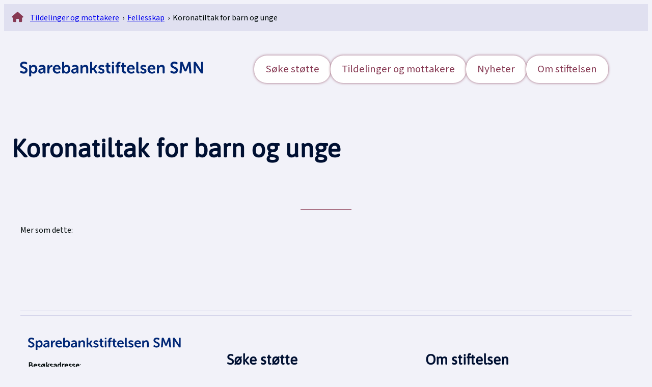

--- FILE ---
content_type: text/html; charset=UTF-8
request_url: https://smnstiftelsen.no/mottaker/koronatiltak-for-barn-og-unge-5/
body_size: 22921
content:
	<!DOCTYPE html>
<html lang="nb-NO">
<head>
	<meta charset="UTF-8" />
	<meta name="viewport" content="width=device-width, initial-scale=1" />

<!-- The SEO Framework by Sybre Waaijer -->
<meta name="robots" content="max-snippet:-1,max-image-preview:large,max-video-preview:-1" />
<link rel="canonical" href="https://smnstiftelsen.no/mottaker/koronatiltak-for-barn-og-unge-5/" />
<meta property="og:type" content="article" />
<meta property="og:locale" content="nb_NO" />
<meta property="og:site_name" content="SMN" />
<meta property="og:title" content="Koronatiltak for barn og unge" />
<meta property="og:url" content="https://smnstiftelsen.no/mottaker/koronatiltak-for-barn-og-unge-5/" />
<meta property="og:image" content="https://smnstiftelsen.no/wp-content/uploads/2023/05/cropped-favicon-1.png" />
<meta property="og:image:width" content="512" />
<meta property="og:image:height" content="512" />
<meta property="article:published_time" content="2020-04-02T07:10:00+00:00" />
<meta property="article:modified_time" content="2025-01-10T16:06:09+00:00" />
<meta name="twitter:card" content="summary_large_image" />
<meta name="twitter:title" content="Koronatiltak for barn og unge" />
<meta name="twitter:image" content="https://smnstiftelsen.no/wp-content/uploads/2023/05/cropped-favicon-1.png" />
<script type="application/ld+json">{"@context":"https://schema.org","@graph":[{"@type":"WebSite","@id":"https://smnstiftelsen.no/#/schema/WebSite","url":"https://smnstiftelsen.no/","name":"SMN","description":"SMN","inLanguage":"nb-NO","potentialAction":{"@type":"SearchAction","target":{"@type":"EntryPoint","urlTemplate":"https://smnstiftelsen.no/search/{search_term_string}/"},"query-input":"required name=search_term_string"},"publisher":{"@type":"Organization","@id":"https://smnstiftelsen.no/#/schema/Organization","name":"SMN","url":"https://smnstiftelsen.no/","logo":{"@type":"ImageObject","url":"https://smnstiftelsen.no/wp-content/uploads/2023/05/cropped-favicon-1.png","contentUrl":"https://smnstiftelsen.no/wp-content/uploads/2023/05/cropped-favicon-1.png","width":512,"height":512,"contentSize":"36871"}}},{"@type":"WebPage","@id":"https://smnstiftelsen.no/mottaker/koronatiltak-for-barn-og-unge-5/","url":"https://smnstiftelsen.no/mottaker/koronatiltak-for-barn-og-unge-5/","name":"Koronatiltak for barn og unge - SMN","inLanguage":"nb-NO","isPartOf":{"@id":"https://smnstiftelsen.no/#/schema/WebSite"},"breadcrumb":{"@type":"BreadcrumbList","@id":"https://smnstiftelsen.no/#/schema/BreadcrumbList","itemListElement":[{"@type":"ListItem","position":1,"item":"https://smnstiftelsen.no/","name":"SMN"},{"@type":"ListItem","position":2,"item":"https://smnstiftelsen.no/bc_tax_purpose/fellesskap/","name":"Formål: Fellesskap"},{"@type":"ListItem","position":3,"name":"Koronatiltak for barn og unge"}]},"potentialAction":{"@type":"ReadAction","target":"https://smnstiftelsen.no/mottaker/koronatiltak-for-barn-og-unge-5/"},"datePublished":"2020-04-02T07:10:00+00:00","dateModified":"2025-01-10T16:06:09+00:00"}]}</script>
<!-- / The SEO Framework by Sybre Waaijer | 5.22ms meta | 0.72ms boot -->

<title>Koronatiltak for barn og unge - SMN</title>
<link rel='dns-prefetch' href='//kit.fontawesome.com' />
<link rel='dns-prefetch' href='//www.googletagmanager.com' />
<link rel='dns-prefetch' href='//use.typekit.net' />
<link rel='dns-prefetch' href='//fonts.googleapis.com' />
<link rel="alternate" type="application/rss+xml" title="SMN &raquo; strøm" href="https://smnstiftelsen.no/feed/" />
<link rel="alternate" title="oEmbed (JSON)" type="application/json+oembed" href="https://smnstiftelsen.no/wp-json/oembed/1.0/embed?url=https%3A%2F%2Fsmnstiftelsen.no%2Fmottaker%2Fkoronatiltak-for-barn-og-unge-5%2F" />
<link rel="alternate" title="oEmbed (XML)" type="text/xml+oembed" href="https://smnstiftelsen.no/wp-json/oembed/1.0/embed?url=https%3A%2F%2Fsmnstiftelsen.no%2Fmottaker%2Fkoronatiltak-for-barn-og-unge-5%2F&#038;format=xml" />
<style id='wp-img-auto-sizes-contain-inline-css'>
img:is([sizes=auto i],[sizes^="auto," i]){contain-intrinsic-size:3000px 1500px}
/*# sourceURL=wp-img-auto-sizes-contain-inline-css */
</style>

<link rel='stylesheet' id='animate-css' href='https://smnstiftelsen.no/wp-content/plugins/getwid/vendors/animate.css/animate.min.css?ver=3.7.0' media='all' />
<style id='wp-block-group-inline-css'>
.wp-block-group{box-sizing:border-box}:where(.wp-block-group.wp-block-group-is-layout-constrained){position:relative}
/*# sourceURL=https://smnstiftelsen.no/wp-includes/blocks/group/style.min.css */
</style>
<style id='wp-block-group-theme-inline-css'>
:where(.wp-block-group.has-background){padding:1.25em 2.375em}
/*# sourceURL=https://smnstiftelsen.no/wp-includes/blocks/group/theme.min.css */
</style>
<style id='wp-block-site-logo-inline-css'>
.wp-block-site-logo{box-sizing:border-box;line-height:0}.wp-block-site-logo a{display:inline-block;line-height:0}.wp-block-site-logo.is-default-size img{height:auto;width:120px}.wp-block-site-logo img{height:auto;max-width:100%}.wp-block-site-logo a,.wp-block-site-logo img{border-radius:inherit}.wp-block-site-logo.aligncenter{margin-left:auto;margin-right:auto;text-align:center}:root :where(.wp-block-site-logo.is-style-rounded){border-radius:9999px}
/*# sourceURL=https://smnstiftelsen.no/wp-includes/blocks/site-logo/style.min.css */
</style>
<style id='wp-block-navigation-link-inline-css'>
.wp-block-navigation .wp-block-navigation-item__label{overflow-wrap:break-word}.wp-block-navigation .wp-block-navigation-item__description{display:none}.link-ui-tools{outline:1px solid #f0f0f0;padding:8px}.link-ui-block-inserter{padding-top:8px}.link-ui-block-inserter__back{margin-left:8px;text-transform:uppercase}
/*# sourceURL=https://smnstiftelsen.no/wp-includes/blocks/navigation-link/style.min.css */
</style>
<style id='wp-block-navigation-inline-css'>
.wp-block-navigation{position:relative}.wp-block-navigation ul{margin-bottom:0;margin-left:0;margin-top:0;padding-left:0}.wp-block-navigation ul,.wp-block-navigation ul li{list-style:none;padding:0}.wp-block-navigation .wp-block-navigation-item{align-items:center;background-color:inherit;display:flex;position:relative}.wp-block-navigation .wp-block-navigation-item .wp-block-navigation__submenu-container:empty{display:none}.wp-block-navigation .wp-block-navigation-item__content{display:block;z-index:1}.wp-block-navigation .wp-block-navigation-item__content.wp-block-navigation-item__content{color:inherit}.wp-block-navigation.has-text-decoration-underline .wp-block-navigation-item__content,.wp-block-navigation.has-text-decoration-underline .wp-block-navigation-item__content:active,.wp-block-navigation.has-text-decoration-underline .wp-block-navigation-item__content:focus{text-decoration:underline}.wp-block-navigation.has-text-decoration-line-through .wp-block-navigation-item__content,.wp-block-navigation.has-text-decoration-line-through .wp-block-navigation-item__content:active,.wp-block-navigation.has-text-decoration-line-through .wp-block-navigation-item__content:focus{text-decoration:line-through}.wp-block-navigation :where(a),.wp-block-navigation :where(a:active),.wp-block-navigation :where(a:focus){text-decoration:none}.wp-block-navigation .wp-block-navigation__submenu-icon{align-self:center;background-color:inherit;border:none;color:currentColor;display:inline-block;font-size:inherit;height:.6em;line-height:0;margin-left:.25em;padding:0;width:.6em}.wp-block-navigation .wp-block-navigation__submenu-icon svg{display:inline-block;stroke:currentColor;height:inherit;margin-top:.075em;width:inherit}.wp-block-navigation{--navigation-layout-justification-setting:flex-start;--navigation-layout-direction:row;--navigation-layout-wrap:wrap;--navigation-layout-justify:flex-start;--navigation-layout-align:center}.wp-block-navigation.is-vertical{--navigation-layout-direction:column;--navigation-layout-justify:initial;--navigation-layout-align:flex-start}.wp-block-navigation.no-wrap{--navigation-layout-wrap:nowrap}.wp-block-navigation.items-justified-center{--navigation-layout-justification-setting:center;--navigation-layout-justify:center}.wp-block-navigation.items-justified-center.is-vertical{--navigation-layout-align:center}.wp-block-navigation.items-justified-right{--navigation-layout-justification-setting:flex-end;--navigation-layout-justify:flex-end}.wp-block-navigation.items-justified-right.is-vertical{--navigation-layout-align:flex-end}.wp-block-navigation.items-justified-space-between{--navigation-layout-justification-setting:space-between;--navigation-layout-justify:space-between}.wp-block-navigation .has-child .wp-block-navigation__submenu-container{align-items:normal;background-color:inherit;color:inherit;display:flex;flex-direction:column;opacity:0;position:absolute;z-index:2}@media not (prefers-reduced-motion){.wp-block-navigation .has-child .wp-block-navigation__submenu-container{transition:opacity .1s linear}}.wp-block-navigation .has-child .wp-block-navigation__submenu-container{height:0;overflow:hidden;visibility:hidden;width:0}.wp-block-navigation .has-child .wp-block-navigation__submenu-container>.wp-block-navigation-item>.wp-block-navigation-item__content{display:flex;flex-grow:1;padding:.5em 1em}.wp-block-navigation .has-child .wp-block-navigation__submenu-container>.wp-block-navigation-item>.wp-block-navigation-item__content .wp-block-navigation__submenu-icon{margin-left:auto;margin-right:0}.wp-block-navigation .has-child .wp-block-navigation__submenu-container .wp-block-navigation-item__content{margin:0}.wp-block-navigation .has-child .wp-block-navigation__submenu-container{left:-1px;top:100%}@media (min-width:782px){.wp-block-navigation .has-child .wp-block-navigation__submenu-container .wp-block-navigation__submenu-container{left:100%;top:-1px}.wp-block-navigation .has-child .wp-block-navigation__submenu-container .wp-block-navigation__submenu-container:before{background:#0000;content:"";display:block;height:100%;position:absolute;right:100%;width:.5em}.wp-block-navigation .has-child .wp-block-navigation__submenu-container .wp-block-navigation__submenu-icon{margin-right:.25em}.wp-block-navigation .has-child .wp-block-navigation__submenu-container .wp-block-navigation__submenu-icon svg{transform:rotate(-90deg)}}.wp-block-navigation .has-child .wp-block-navigation-submenu__toggle[aria-expanded=true]~.wp-block-navigation__submenu-container,.wp-block-navigation .has-child:not(.open-on-click):hover>.wp-block-navigation__submenu-container,.wp-block-navigation .has-child:not(.open-on-click):not(.open-on-hover-click):focus-within>.wp-block-navigation__submenu-container{height:auto;min-width:200px;opacity:1;overflow:visible;visibility:visible;width:auto}.wp-block-navigation.has-background .has-child .wp-block-navigation__submenu-container{left:0;top:100%}@media (min-width:782px){.wp-block-navigation.has-background .has-child .wp-block-navigation__submenu-container .wp-block-navigation__submenu-container{left:100%;top:0}}.wp-block-navigation-submenu{display:flex;position:relative}.wp-block-navigation-submenu .wp-block-navigation__submenu-icon svg{stroke:currentColor}button.wp-block-navigation-item__content{background-color:initial;border:none;color:currentColor;font-family:inherit;font-size:inherit;font-style:inherit;font-weight:inherit;letter-spacing:inherit;line-height:inherit;text-align:left;text-transform:inherit}.wp-block-navigation-submenu__toggle{cursor:pointer}.wp-block-navigation-submenu__toggle[aria-expanded=true]+.wp-block-navigation__submenu-icon>svg,.wp-block-navigation-submenu__toggle[aria-expanded=true]>svg{transform:rotate(180deg)}.wp-block-navigation-item.open-on-click .wp-block-navigation-submenu__toggle{padding-left:0;padding-right:.85em}.wp-block-navigation-item.open-on-click .wp-block-navigation-submenu__toggle+.wp-block-navigation__submenu-icon{margin-left:-.6em;pointer-events:none}.wp-block-navigation-item.open-on-click button.wp-block-navigation-item__content:not(.wp-block-navigation-submenu__toggle){padding:0}.wp-block-navigation .wp-block-page-list,.wp-block-navigation__container,.wp-block-navigation__responsive-close,.wp-block-navigation__responsive-container,.wp-block-navigation__responsive-container-content,.wp-block-navigation__responsive-dialog{gap:inherit}:where(.wp-block-navigation.has-background .wp-block-navigation-item a:not(.wp-element-button)),:where(.wp-block-navigation.has-background .wp-block-navigation-submenu a:not(.wp-element-button)){padding:.5em 1em}:where(.wp-block-navigation .wp-block-navigation__submenu-container .wp-block-navigation-item a:not(.wp-element-button)),:where(.wp-block-navigation .wp-block-navigation__submenu-container .wp-block-navigation-submenu a:not(.wp-element-button)),:where(.wp-block-navigation .wp-block-navigation__submenu-container .wp-block-navigation-submenu button.wp-block-navigation-item__content),:where(.wp-block-navigation .wp-block-navigation__submenu-container .wp-block-pages-list__item button.wp-block-navigation-item__content){padding:.5em 1em}.wp-block-navigation.items-justified-right .wp-block-navigation__container .has-child .wp-block-navigation__submenu-container,.wp-block-navigation.items-justified-right .wp-block-page-list>.has-child .wp-block-navigation__submenu-container,.wp-block-navigation.items-justified-space-between .wp-block-page-list>.has-child:last-child .wp-block-navigation__submenu-container,.wp-block-navigation.items-justified-space-between>.wp-block-navigation__container>.has-child:last-child .wp-block-navigation__submenu-container{left:auto;right:0}.wp-block-navigation.items-justified-right .wp-block-navigation__container .has-child .wp-block-navigation__submenu-container .wp-block-navigation__submenu-container,.wp-block-navigation.items-justified-right .wp-block-page-list>.has-child .wp-block-navigation__submenu-container .wp-block-navigation__submenu-container,.wp-block-navigation.items-justified-space-between .wp-block-page-list>.has-child:last-child .wp-block-navigation__submenu-container .wp-block-navigation__submenu-container,.wp-block-navigation.items-justified-space-between>.wp-block-navigation__container>.has-child:last-child .wp-block-navigation__submenu-container .wp-block-navigation__submenu-container{left:-1px;right:-1px}@media (min-width:782px){.wp-block-navigation.items-justified-right .wp-block-navigation__container .has-child .wp-block-navigation__submenu-container .wp-block-navigation__submenu-container,.wp-block-navigation.items-justified-right .wp-block-page-list>.has-child .wp-block-navigation__submenu-container .wp-block-navigation__submenu-container,.wp-block-navigation.items-justified-space-between .wp-block-page-list>.has-child:last-child .wp-block-navigation__submenu-container .wp-block-navigation__submenu-container,.wp-block-navigation.items-justified-space-between>.wp-block-navigation__container>.has-child:last-child .wp-block-navigation__submenu-container .wp-block-navigation__submenu-container{left:auto;right:100%}}.wp-block-navigation:not(.has-background) .wp-block-navigation__submenu-container{background-color:#fff;border:1px solid #00000026}.wp-block-navigation.has-background .wp-block-navigation__submenu-container{background-color:inherit}.wp-block-navigation:not(.has-text-color) .wp-block-navigation__submenu-container{color:#000}.wp-block-navigation__container{align-items:var(--navigation-layout-align,initial);display:flex;flex-direction:var(--navigation-layout-direction,initial);flex-wrap:var(--navigation-layout-wrap,wrap);justify-content:var(--navigation-layout-justify,initial);list-style:none;margin:0;padding-left:0}.wp-block-navigation__container .is-responsive{display:none}.wp-block-navigation__container:only-child,.wp-block-page-list:only-child{flex-grow:1}@keyframes overlay-menu__fade-in-animation{0%{opacity:0;transform:translateY(.5em)}to{opacity:1;transform:translateY(0)}}.wp-block-navigation__responsive-container{bottom:0;display:none;left:0;position:fixed;right:0;top:0}.wp-block-navigation__responsive-container :where(.wp-block-navigation-item a){color:inherit}.wp-block-navigation__responsive-container .wp-block-navigation__responsive-container-content{align-items:var(--navigation-layout-align,initial);display:flex;flex-direction:var(--navigation-layout-direction,initial);flex-wrap:var(--navigation-layout-wrap,wrap);justify-content:var(--navigation-layout-justify,initial)}.wp-block-navigation__responsive-container:not(.is-menu-open.is-menu-open){background-color:inherit!important;color:inherit!important}.wp-block-navigation__responsive-container.is-menu-open{background-color:inherit;display:flex;flex-direction:column}@media not (prefers-reduced-motion){.wp-block-navigation__responsive-container.is-menu-open{animation:overlay-menu__fade-in-animation .1s ease-out;animation-fill-mode:forwards}}.wp-block-navigation__responsive-container.is-menu-open{overflow:auto;padding:clamp(1rem,var(--wp--style--root--padding-top),20rem) clamp(1rem,var(--wp--style--root--padding-right),20rem) clamp(1rem,var(--wp--style--root--padding-bottom),20rem) clamp(1rem,var(--wp--style--root--padding-left),20rem);z-index:100000}.wp-block-navigation__responsive-container.is-menu-open .wp-block-navigation__responsive-container-content{align-items:var(--navigation-layout-justification-setting,inherit);display:flex;flex-direction:column;flex-wrap:nowrap;overflow:visible;padding-top:calc(2rem + 24px)}.wp-block-navigation__responsive-container.is-menu-open .wp-block-navigation__responsive-container-content,.wp-block-navigation__responsive-container.is-menu-open .wp-block-navigation__responsive-container-content .wp-block-navigation__container,.wp-block-navigation__responsive-container.is-menu-open .wp-block-navigation__responsive-container-content .wp-block-page-list{justify-content:flex-start}.wp-block-navigation__responsive-container.is-menu-open .wp-block-navigation__responsive-container-content .wp-block-navigation__submenu-icon{display:none}.wp-block-navigation__responsive-container.is-menu-open .wp-block-navigation__responsive-container-content .has-child .wp-block-navigation__submenu-container{border:none;height:auto;min-width:200px;opacity:1;overflow:initial;padding-left:2rem;padding-right:2rem;position:static;visibility:visible;width:auto}.wp-block-navigation__responsive-container.is-menu-open .wp-block-navigation__responsive-container-content .wp-block-navigation__container,.wp-block-navigation__responsive-container.is-menu-open .wp-block-navigation__responsive-container-content .wp-block-navigation__submenu-container{gap:inherit}.wp-block-navigation__responsive-container.is-menu-open .wp-block-navigation__responsive-container-content .wp-block-navigation__submenu-container{padding-top:var(--wp--style--block-gap,2em)}.wp-block-navigation__responsive-container.is-menu-open .wp-block-navigation__responsive-container-content .wp-block-navigation-item__content{padding:0}.wp-block-navigation__responsive-container.is-menu-open .wp-block-navigation__responsive-container-content .wp-block-navigation-item,.wp-block-navigation__responsive-container.is-menu-open .wp-block-navigation__responsive-container-content .wp-block-navigation__container,.wp-block-navigation__responsive-container.is-menu-open .wp-block-navigation__responsive-container-content .wp-block-page-list{align-items:var(--navigation-layout-justification-setting,initial);display:flex;flex-direction:column}.wp-block-navigation__responsive-container.is-menu-open .wp-block-navigation-item,.wp-block-navigation__responsive-container.is-menu-open .wp-block-navigation-item .wp-block-navigation__submenu-container,.wp-block-navigation__responsive-container.is-menu-open .wp-block-navigation__container,.wp-block-navigation__responsive-container.is-menu-open .wp-block-page-list{background:#0000!important;color:inherit!important}.wp-block-navigation__responsive-container.is-menu-open .wp-block-navigation__submenu-container.wp-block-navigation__submenu-container.wp-block-navigation__submenu-container.wp-block-navigation__submenu-container{left:auto;right:auto}@media (min-width:600px){.wp-block-navigation__responsive-container:not(.hidden-by-default):not(.is-menu-open){background-color:inherit;display:block;position:relative;width:100%;z-index:auto}.wp-block-navigation__responsive-container:not(.hidden-by-default):not(.is-menu-open) .wp-block-navigation__responsive-container-close{display:none}.wp-block-navigation__responsive-container.is-menu-open .wp-block-navigation__submenu-container.wp-block-navigation__submenu-container.wp-block-navigation__submenu-container.wp-block-navigation__submenu-container{left:0}}.wp-block-navigation:not(.has-background) .wp-block-navigation__responsive-container.is-menu-open{background-color:#fff}.wp-block-navigation:not(.has-text-color) .wp-block-navigation__responsive-container.is-menu-open{color:#000}.wp-block-navigation__toggle_button_label{font-size:1rem;font-weight:700}.wp-block-navigation__responsive-container-close,.wp-block-navigation__responsive-container-open{background:#0000;border:none;color:currentColor;cursor:pointer;margin:0;padding:0;text-transform:inherit;vertical-align:middle}.wp-block-navigation__responsive-container-close svg,.wp-block-navigation__responsive-container-open svg{fill:currentColor;display:block;height:24px;pointer-events:none;width:24px}.wp-block-navigation__responsive-container-open{display:flex}.wp-block-navigation__responsive-container-open.wp-block-navigation__responsive-container-open.wp-block-navigation__responsive-container-open{font-family:inherit;font-size:inherit;font-weight:inherit}@media (min-width:600px){.wp-block-navigation__responsive-container-open:not(.always-shown){display:none}}.wp-block-navigation__responsive-container-close{position:absolute;right:0;top:0;z-index:2}.wp-block-navigation__responsive-container-close.wp-block-navigation__responsive-container-close.wp-block-navigation__responsive-container-close{font-family:inherit;font-size:inherit;font-weight:inherit}.wp-block-navigation__responsive-close{width:100%}.has-modal-open .wp-block-navigation__responsive-close{margin-left:auto;margin-right:auto;max-width:var(--wp--style--global--wide-size,100%)}.wp-block-navigation__responsive-close:focus{outline:none}.is-menu-open .wp-block-navigation__responsive-close,.is-menu-open .wp-block-navigation__responsive-container-content,.is-menu-open .wp-block-navigation__responsive-dialog{box-sizing:border-box}.wp-block-navigation__responsive-dialog{position:relative}.has-modal-open .admin-bar .is-menu-open .wp-block-navigation__responsive-dialog{margin-top:46px}@media (min-width:782px){.has-modal-open .admin-bar .is-menu-open .wp-block-navigation__responsive-dialog{margin-top:32px}}html.has-modal-open{overflow:hidden}
/*# sourceURL=https://smnstiftelsen.no/wp-includes/blocks/navigation/style.min.css */
</style>
<style id='wp-block-template-part-theme-inline-css'>
:root :where(.wp-block-template-part.has-background){margin-bottom:0;margin-top:0;padding:1.25em 2.375em}
/*# sourceURL=https://smnstiftelsen.no/wp-includes/blocks/template-part/theme.min.css */
</style>
<style id='wp-block-post-title-inline-css'>
.wp-block-post-title{box-sizing:border-box;word-break:break-word}.wp-block-post-title :where(a){display:inline-block;font-family:inherit;font-size:inherit;font-style:inherit;font-weight:inherit;letter-spacing:inherit;line-height:inherit;text-decoration:inherit}
/*# sourceURL=https://smnstiftelsen.no/wp-includes/blocks/post-title/style.min.css */
</style>
<style id='wp-block-separator-inline-css'>
@charset "UTF-8";.wp-block-separator{border:none;border-top:2px solid}:root :where(.wp-block-separator.is-style-dots){height:auto;line-height:1;text-align:center}:root :where(.wp-block-separator.is-style-dots):before{color:currentColor;content:"···";font-family:serif;font-size:1.5em;letter-spacing:2em;padding-left:2em}.wp-block-separator.is-style-dots{background:none!important;border:none!important}
/*# sourceURL=https://smnstiftelsen.no/wp-includes/blocks/separator/style.min.css */
</style>
<style id='wp-block-separator-theme-inline-css'>
.wp-block-separator.has-css-opacity{opacity:.4}.wp-block-separator{border:none;border-bottom:2px solid;margin-left:auto;margin-right:auto}.wp-block-separator.has-alpha-channel-opacity{opacity:1}.wp-block-separator:not(.is-style-wide):not(.is-style-dots){width:100px}.wp-block-separator.has-background:not(.is-style-dots){border-bottom:none;height:1px}.wp-block-separator.has-background:not(.is-style-wide):not(.is-style-dots){height:2px}
/*# sourceURL=https://smnstiftelsen.no/wp-includes/blocks/separator/theme.min.css */
</style>
<style id='wp-block-paragraph-inline-css'>
.is-small-text{font-size:.875em}.is-regular-text{font-size:1em}.is-large-text{font-size:2.25em}.is-larger-text{font-size:3em}.has-drop-cap:not(:focus):first-letter{float:left;font-size:8.4em;font-style:normal;font-weight:100;line-height:.68;margin:.05em .1em 0 0;text-transform:uppercase}body.rtl .has-drop-cap:not(:focus):first-letter{float:none;margin-left:.1em}p.has-drop-cap.has-background{overflow:hidden}:root :where(p.has-background){padding:1.25em 2.375em}:where(p.has-text-color:not(.has-link-color)) a{color:inherit}p.has-text-align-left[style*="writing-mode:vertical-lr"],p.has-text-align-right[style*="writing-mode:vertical-rl"]{rotate:180deg}
/*# sourceURL=https://smnstiftelsen.no/wp-includes/blocks/paragraph/style.min.css */
</style>
<style id='wp-block-heading-inline-css'>
h1:where(.wp-block-heading).has-background,h2:where(.wp-block-heading).has-background,h3:where(.wp-block-heading).has-background,h4:where(.wp-block-heading).has-background,h5:where(.wp-block-heading).has-background,h6:where(.wp-block-heading).has-background{padding:1.25em 2.375em}h1.has-text-align-left[style*=writing-mode]:where([style*=vertical-lr]),h1.has-text-align-right[style*=writing-mode]:where([style*=vertical-rl]),h2.has-text-align-left[style*=writing-mode]:where([style*=vertical-lr]),h2.has-text-align-right[style*=writing-mode]:where([style*=vertical-rl]),h3.has-text-align-left[style*=writing-mode]:where([style*=vertical-lr]),h3.has-text-align-right[style*=writing-mode]:where([style*=vertical-rl]),h4.has-text-align-left[style*=writing-mode]:where([style*=vertical-lr]),h4.has-text-align-right[style*=writing-mode]:where([style*=vertical-rl]),h5.has-text-align-left[style*=writing-mode]:where([style*=vertical-lr]),h5.has-text-align-right[style*=writing-mode]:where([style*=vertical-rl]),h6.has-text-align-left[style*=writing-mode]:where([style*=vertical-lr]),h6.has-text-align-right[style*=writing-mode]:where([style*=vertical-rl]){rotate:180deg}
/*# sourceURL=https://smnstiftelsen.no/wp-includes/blocks/heading/style.min.css */
</style>
<style id='wp-block-image-inline-css'>
.wp-block-image>a,.wp-block-image>figure>a{display:inline-block}.wp-block-image img{box-sizing:border-box;height:auto;max-width:100%;vertical-align:bottom}@media not (prefers-reduced-motion){.wp-block-image img.hide{visibility:hidden}.wp-block-image img.show{animation:show-content-image .4s}}.wp-block-image[style*=border-radius] img,.wp-block-image[style*=border-radius]>a{border-radius:inherit}.wp-block-image.has-custom-border img{box-sizing:border-box}.wp-block-image.aligncenter{text-align:center}.wp-block-image.alignfull>a,.wp-block-image.alignwide>a{width:100%}.wp-block-image.alignfull img,.wp-block-image.alignwide img{height:auto;width:100%}.wp-block-image .aligncenter,.wp-block-image .alignleft,.wp-block-image .alignright,.wp-block-image.aligncenter,.wp-block-image.alignleft,.wp-block-image.alignright{display:table}.wp-block-image .aligncenter>figcaption,.wp-block-image .alignleft>figcaption,.wp-block-image .alignright>figcaption,.wp-block-image.aligncenter>figcaption,.wp-block-image.alignleft>figcaption,.wp-block-image.alignright>figcaption{caption-side:bottom;display:table-caption}.wp-block-image .alignleft{float:left;margin:.5em 1em .5em 0}.wp-block-image .alignright{float:right;margin:.5em 0 .5em 1em}.wp-block-image .aligncenter{margin-left:auto;margin-right:auto}.wp-block-image :where(figcaption){margin-bottom:1em;margin-top:.5em}.wp-block-image.is-style-circle-mask img{border-radius:9999px}@supports ((-webkit-mask-image:none) or (mask-image:none)) or (-webkit-mask-image:none){.wp-block-image.is-style-circle-mask img{border-radius:0;-webkit-mask-image:url('data:image/svg+xml;utf8,<svg viewBox="0 0 100 100" xmlns="http://www.w3.org/2000/svg"><circle cx="50" cy="50" r="50"/></svg>');mask-image:url('data:image/svg+xml;utf8,<svg viewBox="0 0 100 100" xmlns="http://www.w3.org/2000/svg"><circle cx="50" cy="50" r="50"/></svg>');mask-mode:alpha;-webkit-mask-position:center;mask-position:center;-webkit-mask-repeat:no-repeat;mask-repeat:no-repeat;-webkit-mask-size:contain;mask-size:contain}}:root :where(.wp-block-image.is-style-rounded img,.wp-block-image .is-style-rounded img){border-radius:9999px}.wp-block-image figure{margin:0}.wp-lightbox-container{display:flex;flex-direction:column;position:relative}.wp-lightbox-container img{cursor:zoom-in}.wp-lightbox-container img:hover+button{opacity:1}.wp-lightbox-container button{align-items:center;backdrop-filter:blur(16px) saturate(180%);background-color:#5a5a5a40;border:none;border-radius:4px;cursor:zoom-in;display:flex;height:20px;justify-content:center;opacity:0;padding:0;position:absolute;right:16px;text-align:center;top:16px;width:20px;z-index:100}@media not (prefers-reduced-motion){.wp-lightbox-container button{transition:opacity .2s ease}}.wp-lightbox-container button:focus-visible{outline:3px auto #5a5a5a40;outline:3px auto -webkit-focus-ring-color;outline-offset:3px}.wp-lightbox-container button:hover{cursor:pointer;opacity:1}.wp-lightbox-container button:focus{opacity:1}.wp-lightbox-container button:focus,.wp-lightbox-container button:hover,.wp-lightbox-container button:not(:hover):not(:active):not(.has-background){background-color:#5a5a5a40;border:none}.wp-lightbox-overlay{box-sizing:border-box;cursor:zoom-out;height:100vh;left:0;overflow:hidden;position:fixed;top:0;visibility:hidden;width:100%;z-index:100000}.wp-lightbox-overlay .close-button{align-items:center;cursor:pointer;display:flex;justify-content:center;min-height:40px;min-width:40px;padding:0;position:absolute;right:calc(env(safe-area-inset-right) + 16px);top:calc(env(safe-area-inset-top) + 16px);z-index:5000000}.wp-lightbox-overlay .close-button:focus,.wp-lightbox-overlay .close-button:hover,.wp-lightbox-overlay .close-button:not(:hover):not(:active):not(.has-background){background:none;border:none}.wp-lightbox-overlay .lightbox-image-container{height:var(--wp--lightbox-container-height);left:50%;overflow:hidden;position:absolute;top:50%;transform:translate(-50%,-50%);transform-origin:top left;width:var(--wp--lightbox-container-width);z-index:9999999999}.wp-lightbox-overlay .wp-block-image{align-items:center;box-sizing:border-box;display:flex;height:100%;justify-content:center;margin:0;position:relative;transform-origin:0 0;width:100%;z-index:3000000}.wp-lightbox-overlay .wp-block-image img{height:var(--wp--lightbox-image-height);min-height:var(--wp--lightbox-image-height);min-width:var(--wp--lightbox-image-width);width:var(--wp--lightbox-image-width)}.wp-lightbox-overlay .wp-block-image figcaption{display:none}.wp-lightbox-overlay button{background:none;border:none}.wp-lightbox-overlay .scrim{background-color:#fff;height:100%;opacity:.9;position:absolute;width:100%;z-index:2000000}.wp-lightbox-overlay.active{visibility:visible}@media not (prefers-reduced-motion){.wp-lightbox-overlay.active{animation:turn-on-visibility .25s both}.wp-lightbox-overlay.active img{animation:turn-on-visibility .35s both}.wp-lightbox-overlay.show-closing-animation:not(.active){animation:turn-off-visibility .35s both}.wp-lightbox-overlay.show-closing-animation:not(.active) img{animation:turn-off-visibility .25s both}.wp-lightbox-overlay.zoom.active{animation:none;opacity:1;visibility:visible}.wp-lightbox-overlay.zoom.active .lightbox-image-container{animation:lightbox-zoom-in .4s}.wp-lightbox-overlay.zoom.active .lightbox-image-container img{animation:none}.wp-lightbox-overlay.zoom.active .scrim{animation:turn-on-visibility .4s forwards}.wp-lightbox-overlay.zoom.show-closing-animation:not(.active){animation:none}.wp-lightbox-overlay.zoom.show-closing-animation:not(.active) .lightbox-image-container{animation:lightbox-zoom-out .4s}.wp-lightbox-overlay.zoom.show-closing-animation:not(.active) .lightbox-image-container img{animation:none}.wp-lightbox-overlay.zoom.show-closing-animation:not(.active) .scrim{animation:turn-off-visibility .4s forwards}}@keyframes show-content-image{0%{visibility:hidden}99%{visibility:hidden}to{visibility:visible}}@keyframes turn-on-visibility{0%{opacity:0}to{opacity:1}}@keyframes turn-off-visibility{0%{opacity:1;visibility:visible}99%{opacity:0;visibility:visible}to{opacity:0;visibility:hidden}}@keyframes lightbox-zoom-in{0%{transform:translate(calc((-100vw + var(--wp--lightbox-scrollbar-width))/2 + var(--wp--lightbox-initial-left-position)),calc(-50vh + var(--wp--lightbox-initial-top-position))) scale(var(--wp--lightbox-scale))}to{transform:translate(-50%,-50%) scale(1)}}@keyframes lightbox-zoom-out{0%{transform:translate(-50%,-50%) scale(1);visibility:visible}99%{visibility:visible}to{transform:translate(calc((-100vw + var(--wp--lightbox-scrollbar-width))/2 + var(--wp--lightbox-initial-left-position)),calc(-50vh + var(--wp--lightbox-initial-top-position))) scale(var(--wp--lightbox-scale));visibility:hidden}}
/*# sourceURL=https://smnstiftelsen.no/wp-includes/blocks/image/style.min.css */
</style>
<style id='wp-block-image-theme-inline-css'>
:root :where(.wp-block-image figcaption){color:#555;font-size:13px;text-align:center}.is-dark-theme :root :where(.wp-block-image figcaption){color:#ffffffa6}.wp-block-image{margin:0 0 1em}
/*# sourceURL=https://smnstiftelsen.no/wp-includes/blocks/image/theme.min.css */
</style>
<style id='wp-block-columns-inline-css'>
.wp-block-columns{box-sizing:border-box;display:flex;flex-wrap:wrap!important}@media (min-width:782px){.wp-block-columns{flex-wrap:nowrap!important}}.wp-block-columns{align-items:normal!important}.wp-block-columns.are-vertically-aligned-top{align-items:flex-start}.wp-block-columns.are-vertically-aligned-center{align-items:center}.wp-block-columns.are-vertically-aligned-bottom{align-items:flex-end}@media (max-width:781px){.wp-block-columns:not(.is-not-stacked-on-mobile)>.wp-block-column{flex-basis:100%!important}}@media (min-width:782px){.wp-block-columns:not(.is-not-stacked-on-mobile)>.wp-block-column{flex-basis:0;flex-grow:1}.wp-block-columns:not(.is-not-stacked-on-mobile)>.wp-block-column[style*=flex-basis]{flex-grow:0}}.wp-block-columns.is-not-stacked-on-mobile{flex-wrap:nowrap!important}.wp-block-columns.is-not-stacked-on-mobile>.wp-block-column{flex-basis:0;flex-grow:1}.wp-block-columns.is-not-stacked-on-mobile>.wp-block-column[style*=flex-basis]{flex-grow:0}:where(.wp-block-columns){margin-bottom:1.75em}:where(.wp-block-columns.has-background){padding:1.25em 2.375em}.wp-block-column{flex-grow:1;min-width:0;overflow-wrap:break-word;word-break:break-word}.wp-block-column.is-vertically-aligned-top{align-self:flex-start}.wp-block-column.is-vertically-aligned-center{align-self:center}.wp-block-column.is-vertically-aligned-bottom{align-self:flex-end}.wp-block-column.is-vertically-aligned-stretch{align-self:stretch}.wp-block-column.is-vertically-aligned-bottom,.wp-block-column.is-vertically-aligned-center,.wp-block-column.is-vertically-aligned-top{width:100%}
/*# sourceURL=https://smnstiftelsen.no/wp-includes/blocks/columns/style.min.css */
</style>
<style id='wp-block-spacer-inline-css'>
.wp-block-spacer{clear:both}
/*# sourceURL=https://smnstiftelsen.no/wp-includes/blocks/spacer/style.min.css */
</style>
<style id='wp-emoji-styles-inline-css'>

	img.wp-smiley, img.emoji {
		display: inline !important;
		border: none !important;
		box-shadow: none !important;
		height: 1em !important;
		width: 1em !important;
		margin: 0 0.07em !important;
		vertical-align: -0.1em !important;
		background: none !important;
		padding: 0 !important;
	}
/*# sourceURL=wp-emoji-styles-inline-css */
</style>
<style id='wp-block-library-inline-css'>
:root{--wp-block-synced-color:#7a00df;--wp-block-synced-color--rgb:122,0,223;--wp-bound-block-color:var(--wp-block-synced-color);--wp-editor-canvas-background:#ddd;--wp-admin-theme-color:#007cba;--wp-admin-theme-color--rgb:0,124,186;--wp-admin-theme-color-darker-10:#006ba1;--wp-admin-theme-color-darker-10--rgb:0,107,160.5;--wp-admin-theme-color-darker-20:#005a87;--wp-admin-theme-color-darker-20--rgb:0,90,135;--wp-admin-border-width-focus:2px}@media (min-resolution:192dpi){:root{--wp-admin-border-width-focus:1.5px}}.wp-element-button{cursor:pointer}:root .has-very-light-gray-background-color{background-color:#eee}:root .has-very-dark-gray-background-color{background-color:#313131}:root .has-very-light-gray-color{color:#eee}:root .has-very-dark-gray-color{color:#313131}:root .has-vivid-green-cyan-to-vivid-cyan-blue-gradient-background{background:linear-gradient(135deg,#00d084,#0693e3)}:root .has-purple-crush-gradient-background{background:linear-gradient(135deg,#34e2e4,#4721fb 50%,#ab1dfe)}:root .has-hazy-dawn-gradient-background{background:linear-gradient(135deg,#faaca8,#dad0ec)}:root .has-subdued-olive-gradient-background{background:linear-gradient(135deg,#fafae1,#67a671)}:root .has-atomic-cream-gradient-background{background:linear-gradient(135deg,#fdd79a,#004a59)}:root .has-nightshade-gradient-background{background:linear-gradient(135deg,#330968,#31cdcf)}:root .has-midnight-gradient-background{background:linear-gradient(135deg,#020381,#2874fc)}:root{--wp--preset--font-size--normal:16px;--wp--preset--font-size--huge:42px}.has-regular-font-size{font-size:1em}.has-larger-font-size{font-size:2.625em}.has-normal-font-size{font-size:var(--wp--preset--font-size--normal)}.has-huge-font-size{font-size:var(--wp--preset--font-size--huge)}.has-text-align-center{text-align:center}.has-text-align-left{text-align:left}.has-text-align-right{text-align:right}.has-fit-text{white-space:nowrap!important}#end-resizable-editor-section{display:none}.aligncenter{clear:both}.items-justified-left{justify-content:flex-start}.items-justified-center{justify-content:center}.items-justified-right{justify-content:flex-end}.items-justified-space-between{justify-content:space-between}.screen-reader-text{border:0;clip-path:inset(50%);height:1px;margin:-1px;overflow:hidden;padding:0;position:absolute;width:1px;word-wrap:normal!important}.screen-reader-text:focus{background-color:#ddd;clip-path:none;color:#444;display:block;font-size:1em;height:auto;left:5px;line-height:normal;padding:15px 23px 14px;text-decoration:none;top:5px;width:auto;z-index:100000}html :where(.has-border-color){border-style:solid}html :where([style*=border-top-color]){border-top-style:solid}html :where([style*=border-right-color]){border-right-style:solid}html :where([style*=border-bottom-color]){border-bottom-style:solid}html :where([style*=border-left-color]){border-left-style:solid}html :where([style*=border-width]){border-style:solid}html :where([style*=border-top-width]){border-top-style:solid}html :where([style*=border-right-width]){border-right-style:solid}html :where([style*=border-bottom-width]){border-bottom-style:solid}html :where([style*=border-left-width]){border-left-style:solid}html :where(img[class*=wp-image-]){height:auto;max-width:100%}:where(figure){margin:0 0 1em}html :where(.is-position-sticky){--wp-admin--admin-bar--position-offset:var(--wp-admin--admin-bar--height,0px)}@media screen and (max-width:600px){html :where(.is-position-sticky){--wp-admin--admin-bar--position-offset:0px}}
/*# sourceURL=/wp-includes/css/dist/block-library/common.min.css */
</style>
<link rel='stylesheet' id='wpmf-gallery-popup-style-css' href='https://smnstiftelsen.no/wp-content/plugins/wp-media-folder/assets/css/display-gallery/magnific-popup.css?ver=0.9.9' media='all' />
<link rel='stylesheet' id='fontawesome-free-css' href='https://smnstiftelsen.no/wp-content/plugins/getwid/vendors/fontawesome-free/css/all.min.css?ver=5.5.0' media='all' />
<link rel='stylesheet' id='mp-fancybox-css' href='https://smnstiftelsen.no/wp-content/plugins/getwid/vendors/mp-fancybox/jquery.fancybox.min.css?ver=3.5.7-mp.1' media='all' />
<link rel='stylesheet' id='getwid-blocks-css' href='https://smnstiftelsen.no/wp-content/plugins/getwid/assets/css/blocks.style.css?ver=2.1.3' media='all' />
<style id='global-styles-inline-css'>
:root{--wp--preset--aspect-ratio--square: 1;--wp--preset--aspect-ratio--4-3: 4/3;--wp--preset--aspect-ratio--3-4: 3/4;--wp--preset--aspect-ratio--3-2: 3/2;--wp--preset--aspect-ratio--2-3: 2/3;--wp--preset--aspect-ratio--16-9: 16/9;--wp--preset--aspect-ratio--9-16: 9/16;--wp--preset--color--black: #000000;--wp--preset--color--cyan-bluish-gray: #abb8c3;--wp--preset--color--white: #ffffff;--wp--preset--color--pale-pink: #f78da7;--wp--preset--color--vivid-red: #cf2e2e;--wp--preset--color--luminous-vivid-orange: #ff6900;--wp--preset--color--luminous-vivid-amber: #fcb900;--wp--preset--color--light-green-cyan: #7bdcb5;--wp--preset--color--vivid-green-cyan: #00d084;--wp--preset--color--pale-cyan-blue: #8ed1fc;--wp--preset--color--vivid-cyan-blue: #0693e3;--wp--preset--color--vivid-purple: #9b51e0;--wp--preset--color--base: #fff;--wp--preset--color--main: #020a0a;--wp--preset--color--primary: #873953;--wp--preset--color--secondary: #ab7487;--wp--preset--color--tertiary: #dbc4cb;--wp--preset--color--quaternary: #d3d3ea;--wp--preset--color--quinary: #e0e0f0;--wp--preset--color--senary: #f2f2f9;--wp--preset--color--septenary: #f8e9dd;--wp--preset--color--octonary: #faf0e7;--wp--preset--color--nonary: #fdf8f5;--wp--preset--color--custom-natt: #001032;--wp--preset--color--custom-koksgra: #323232;--wp--preset--color--custom-vann: #005aa4;--wp--preset--color--custom-vann-30: #b3cee4;--wp--preset--color--custom-fjell: #002776;--wp--preset--color--custom-fjell-30: #b3bed6;--wp--preset--color--custom-mork-varmgra: #848383;--wp--preset--color--custom-lys-varmgra: #d7d2cb;--wp--preset--gradient--vivid-cyan-blue-to-vivid-purple: linear-gradient(135deg,rgb(6,147,227) 0%,rgb(155,81,224) 100%);--wp--preset--gradient--light-green-cyan-to-vivid-green-cyan: linear-gradient(135deg,rgb(122,220,180) 0%,rgb(0,208,130) 100%);--wp--preset--gradient--luminous-vivid-amber-to-luminous-vivid-orange: linear-gradient(135deg,rgb(252,185,0) 0%,rgb(255,105,0) 100%);--wp--preset--gradient--luminous-vivid-orange-to-vivid-red: linear-gradient(135deg,rgb(255,105,0) 0%,rgb(207,46,46) 100%);--wp--preset--gradient--very-light-gray-to-cyan-bluish-gray: linear-gradient(135deg,rgb(238,238,238) 0%,rgb(169,184,195) 100%);--wp--preset--gradient--cool-to-warm-spectrum: linear-gradient(135deg,rgb(74,234,220) 0%,rgb(151,120,209) 20%,rgb(207,42,186) 40%,rgb(238,44,130) 60%,rgb(251,105,98) 80%,rgb(254,248,76) 100%);--wp--preset--gradient--blush-light-purple: linear-gradient(135deg,rgb(255,206,236) 0%,rgb(152,150,240) 100%);--wp--preset--gradient--blush-bordeaux: linear-gradient(135deg,rgb(254,205,165) 0%,rgb(254,45,45) 50%,rgb(107,0,62) 100%);--wp--preset--gradient--luminous-dusk: linear-gradient(135deg,rgb(255,203,112) 0%,rgb(199,81,192) 50%,rgb(65,88,208) 100%);--wp--preset--gradient--pale-ocean: linear-gradient(135deg,rgb(255,245,203) 0%,rgb(182,227,212) 50%,rgb(51,167,181) 100%);--wp--preset--gradient--electric-grass: linear-gradient(135deg,rgb(202,248,128) 0%,rgb(113,206,126) 100%);--wp--preset--gradient--midnight: linear-gradient(135deg,rgb(2,3,129) 0%,rgb(40,116,252) 100%);--wp--preset--gradient--black-primary: linear-gradient(135deg,rgba(0,0,0,1) 50%,var(--wp--preset--color--primary) 100%);--wp--preset--gradient--black-secondary: linear-gradient(135deg,rgba(0,0,0,1) 50%,var(--wp--preset--color--secondary) 100%);--wp--preset--gradient--black-tertiary: linear-gradient(135deg,rgba(0,0,0,1) 50%,var(--wp--preset--color--tertiary) 100%);--wp--preset--font-size--small: clamp(0.875rem, 0.875rem + ((1vw - 0.2rem) * 0.227), 1rem);--wp--preset--font-size--medium: clamp(1rem, 1rem + ((1vw - 0.2rem) * 0.455), 1.25rem);--wp--preset--font-size--large: clamp(1.75rem, 1.75rem + ((1vw - 0.2rem) * 1), 1.75rem);--wp--preset--font-size--x-large: 2.5rem;--wp--preset--font-size--xx-large: clamp(2rem, 2rem + ((1vw - 0.2rem) * 2.045), 3.125rem);--wp--preset--font-family--primary: "ASAP", sans-serif;--wp--preset--font-family--secondary: "Source Sans 3", sans-serif;--wp--preset--spacing--20: 0.44rem;--wp--preset--spacing--30: clamp(1.5rem, 5vw, 2rem);--wp--preset--spacing--40: clamp(1.8rem, 1.8rem + ((1vw - 0.48rem) * 2.885), 3rem);--wp--preset--spacing--50: clamp(2.5rem, 8vw, 4.5rem);--wp--preset--spacing--60: clamp(3.75rem, 10vw, 7rem);--wp--preset--spacing--70: clamp(5rem, 5.25rem + ((1vw - 0.48rem) * 9.096), 8rem);--wp--preset--spacing--80: clamp(7rem, 14vw, 11rem);--wp--preset--shadow--natural: 6px 6px 9px rgba(0, 0, 0, 0.2);--wp--preset--shadow--deep: 12px 12px 50px rgba(0, 0, 0, 0.4);--wp--preset--shadow--sharp: 6px 6px 0px rgba(0, 0, 0, 0.2);--wp--preset--shadow--outlined: 6px 6px 0px -3px rgb(255, 255, 255), 6px 6px rgb(0, 0, 0);--wp--preset--shadow--crisp: 6px 6px 0px rgb(0, 0, 0);--wp--custom--font-weight--thin: 100;--wp--custom--font-weight--extra-light: 200;--wp--custom--font-weight--light: 300;--wp--custom--font-weight--regular: 400;--wp--custom--font-weight--medium: 500;--wp--custom--font-weight--semi-bold: 600;--wp--custom--font-weight--bold: 700;--wp--custom--font-weight--extra-bold: 800;--wp--custom--font-weight--black: 900;--wp--custom--line-height--one: 1;--wp--custom--line-height--heading: 1.1;--wp--custom--line-height--medium: 1.5;--wp--custom--line-height--body: 1.75;--wp--custom--spacing--baseline: 2rem;}:root { --wp--style--global--content-size: 760px;--wp--style--global--wide-size: 1200px; }:where(body) { margin: 0; }.wp-site-blocks > .alignleft { float: left; margin-right: 2em; }.wp-site-blocks > .alignright { float: right; margin-left: 2em; }.wp-site-blocks > .aligncenter { justify-content: center; margin-left: auto; margin-right: auto; }:where(.wp-site-blocks) > * { margin-block-start: 30px; margin-block-end: 0; }:where(.wp-site-blocks) > :first-child { margin-block-start: 0; }:where(.wp-site-blocks) > :last-child { margin-block-end: 0; }:root { --wp--style--block-gap: 30px; }:root :where(.is-layout-flow) > :first-child{margin-block-start: 0;}:root :where(.is-layout-flow) > :last-child{margin-block-end: 0;}:root :where(.is-layout-flow) > *{margin-block-start: 30px;margin-block-end: 0;}:root :where(.is-layout-constrained) > :first-child{margin-block-start: 0;}:root :where(.is-layout-constrained) > :last-child{margin-block-end: 0;}:root :where(.is-layout-constrained) > *{margin-block-start: 30px;margin-block-end: 0;}:root :where(.is-layout-flex){gap: 30px;}:root :where(.is-layout-grid){gap: 30px;}.is-layout-flow > .alignleft{float: left;margin-inline-start: 0;margin-inline-end: 2em;}.is-layout-flow > .alignright{float: right;margin-inline-start: 2em;margin-inline-end: 0;}.is-layout-flow > .aligncenter{margin-left: auto !important;margin-right: auto !important;}.is-layout-constrained > .alignleft{float: left;margin-inline-start: 0;margin-inline-end: 2em;}.is-layout-constrained > .alignright{float: right;margin-inline-start: 2em;margin-inline-end: 0;}.is-layout-constrained > .aligncenter{margin-left: auto !important;margin-right: auto !important;}.is-layout-constrained > :where(:not(.alignleft):not(.alignright):not(.alignfull)){max-width: var(--wp--style--global--content-size);margin-left: auto !important;margin-right: auto !important;}.is-layout-constrained > .alignwide{max-width: var(--wp--style--global--wide-size);}body .is-layout-flex{display: flex;}.is-layout-flex{flex-wrap: wrap;align-items: center;}.is-layout-flex > :is(*, div){margin: 0;}body .is-layout-grid{display: grid;}.is-layout-grid > :is(*, div){margin: 0;}body{background-color: var(--wp--preset--color--senary);color: var(--wp--preset--color--main);font-family: var(--wp--preset--font-family--secondary);font-size: var(--wp--preset--font-size--medium);font-weight: var(--wp--custom--font-weight--regular);line-height: var(--wp--custom--line-height--body);padding-top: 0px;padding-right: 0px;padding-bottom: 0px;padding-left: 0px;}a:where(:not(.wp-element-button)){color: var(--wp--preset--color--primary);text-decoration: underline;}:root :where(a:where(:not(.wp-element-button)):hover){color: var(--wp--preset--color--custom-vann);}h1, h2, h3, h4, h5, h6{color: #001032;font-family: var(--wp--preset--font-family--primary);font-style: normal;font-weight: 600;}h1{font-family: var(--wp--preset--font-family--primary);font-size: clamp(1.79rem, 1.79rem + ((1vw - 0.2rem) * 2.382), 3.1rem);font-style: normal;font-weight: 600;line-height: 1.3;}h2{font-family: var(--wp--preset--font-family--primary);font-size: clamp(1.443rem, 1.443rem + ((1vw - 0.2rem) * 1.704), 2.38rem);font-style: normal;font-weight: 600;line-height: 1.4;}h3{font-family: var(--wp--preset--font-family--primary);font-size: clamp(1.188rem, 1.188rem + ((1vw - 0.2rem) * 1.258), 1.88rem);font-style: normal;font-weight: 500;line-height: 1.4;}h4{font-family: var(--wp--preset--font-family--primary);font-size: clamp(1.055rem, 1.055rem + ((1vw - 0.2rem) * 1.045), 1.63rem);font-style: normal;font-weight: 500;}h5{font-family: var(--wp--preset--font-family--primary);font-size: clamp(0.918rem, 0.918rem + ((1vw - 0.2rem) * 0.84), 1.38rem);font-style: normal;font-weight: 500;}h6{font-family: var(--wp--preset--font-family--primary);font-size: clamp(0.875rem, 0.875rem + ((1vw - 0.2rem) * 0.464), 1.13rem);font-style: normal;font-weight: 500;}:root :where(.wp-element-button, .wp-block-button__link){background-color: var(--wp--preset--color--primary);border-width: 0;color: var(--wp--preset--color--septenary);font-family: var(--wp--preset--font-family--ASAP);font-size: var(--wp--preset--font-size--medium);font-style: inherit;font-weight: inherit;letter-spacing: inherit;line-height: inherit;padding-top: calc(0.667em + 2px);padding-right: calc(1.333em + 2px);padding-bottom: calc(0.667em + 2px);padding-left: calc(1.333em + 2px);text-decoration: none;text-transform: inherit;}.has-black-color{color: var(--wp--preset--color--black) !important;}.has-cyan-bluish-gray-color{color: var(--wp--preset--color--cyan-bluish-gray) !important;}.has-white-color{color: var(--wp--preset--color--white) !important;}.has-pale-pink-color{color: var(--wp--preset--color--pale-pink) !important;}.has-vivid-red-color{color: var(--wp--preset--color--vivid-red) !important;}.has-luminous-vivid-orange-color{color: var(--wp--preset--color--luminous-vivid-orange) !important;}.has-luminous-vivid-amber-color{color: var(--wp--preset--color--luminous-vivid-amber) !important;}.has-light-green-cyan-color{color: var(--wp--preset--color--light-green-cyan) !important;}.has-vivid-green-cyan-color{color: var(--wp--preset--color--vivid-green-cyan) !important;}.has-pale-cyan-blue-color{color: var(--wp--preset--color--pale-cyan-blue) !important;}.has-vivid-cyan-blue-color{color: var(--wp--preset--color--vivid-cyan-blue) !important;}.has-vivid-purple-color{color: var(--wp--preset--color--vivid-purple) !important;}.has-base-color{color: var(--wp--preset--color--base) !important;}.has-main-color{color: var(--wp--preset--color--main) !important;}.has-primary-color{color: var(--wp--preset--color--primary) !important;}.has-secondary-color{color: var(--wp--preset--color--secondary) !important;}.has-tertiary-color{color: var(--wp--preset--color--tertiary) !important;}.has-quaternary-color{color: var(--wp--preset--color--quaternary) !important;}.has-quinary-color{color: var(--wp--preset--color--quinary) !important;}.has-senary-color{color: var(--wp--preset--color--senary) !important;}.has-septenary-color{color: var(--wp--preset--color--septenary) !important;}.has-octonary-color{color: var(--wp--preset--color--octonary) !important;}.has-nonary-color{color: var(--wp--preset--color--nonary) !important;}.has-custom-natt-color{color: var(--wp--preset--color--custom-natt) !important;}.has-custom-koksgra-color{color: var(--wp--preset--color--custom-koksgra) !important;}.has-custom-vann-color{color: var(--wp--preset--color--custom-vann) !important;}.has-custom-vann-30-color{color: var(--wp--preset--color--custom-vann-30) !important;}.has-custom-fjell-color{color: var(--wp--preset--color--custom-fjell) !important;}.has-custom-fjell-30-color{color: var(--wp--preset--color--custom-fjell-30) !important;}.has-custom-mork-varmgra-color{color: var(--wp--preset--color--custom-mork-varmgra) !important;}.has-custom-lys-varmgra-color{color: var(--wp--preset--color--custom-lys-varmgra) !important;}.has-black-background-color{background-color: var(--wp--preset--color--black) !important;}.has-cyan-bluish-gray-background-color{background-color: var(--wp--preset--color--cyan-bluish-gray) !important;}.has-white-background-color{background-color: var(--wp--preset--color--white) !important;}.has-pale-pink-background-color{background-color: var(--wp--preset--color--pale-pink) !important;}.has-vivid-red-background-color{background-color: var(--wp--preset--color--vivid-red) !important;}.has-luminous-vivid-orange-background-color{background-color: var(--wp--preset--color--luminous-vivid-orange) !important;}.has-luminous-vivid-amber-background-color{background-color: var(--wp--preset--color--luminous-vivid-amber) !important;}.has-light-green-cyan-background-color{background-color: var(--wp--preset--color--light-green-cyan) !important;}.has-vivid-green-cyan-background-color{background-color: var(--wp--preset--color--vivid-green-cyan) !important;}.has-pale-cyan-blue-background-color{background-color: var(--wp--preset--color--pale-cyan-blue) !important;}.has-vivid-cyan-blue-background-color{background-color: var(--wp--preset--color--vivid-cyan-blue) !important;}.has-vivid-purple-background-color{background-color: var(--wp--preset--color--vivid-purple) !important;}.has-base-background-color{background-color: var(--wp--preset--color--base) !important;}.has-main-background-color{background-color: var(--wp--preset--color--main) !important;}.has-primary-background-color{background-color: var(--wp--preset--color--primary) !important;}.has-secondary-background-color{background-color: var(--wp--preset--color--secondary) !important;}.has-tertiary-background-color{background-color: var(--wp--preset--color--tertiary) !important;}.has-quaternary-background-color{background-color: var(--wp--preset--color--quaternary) !important;}.has-quinary-background-color{background-color: var(--wp--preset--color--quinary) !important;}.has-senary-background-color{background-color: var(--wp--preset--color--senary) !important;}.has-septenary-background-color{background-color: var(--wp--preset--color--septenary) !important;}.has-octonary-background-color{background-color: var(--wp--preset--color--octonary) !important;}.has-nonary-background-color{background-color: var(--wp--preset--color--nonary) !important;}.has-custom-natt-background-color{background-color: var(--wp--preset--color--custom-natt) !important;}.has-custom-koksgra-background-color{background-color: var(--wp--preset--color--custom-koksgra) !important;}.has-custom-vann-background-color{background-color: var(--wp--preset--color--custom-vann) !important;}.has-custom-vann-30-background-color{background-color: var(--wp--preset--color--custom-vann-30) !important;}.has-custom-fjell-background-color{background-color: var(--wp--preset--color--custom-fjell) !important;}.has-custom-fjell-30-background-color{background-color: var(--wp--preset--color--custom-fjell-30) !important;}.has-custom-mork-varmgra-background-color{background-color: var(--wp--preset--color--custom-mork-varmgra) !important;}.has-custom-lys-varmgra-background-color{background-color: var(--wp--preset--color--custom-lys-varmgra) !important;}.has-black-border-color{border-color: var(--wp--preset--color--black) !important;}.has-cyan-bluish-gray-border-color{border-color: var(--wp--preset--color--cyan-bluish-gray) !important;}.has-white-border-color{border-color: var(--wp--preset--color--white) !important;}.has-pale-pink-border-color{border-color: var(--wp--preset--color--pale-pink) !important;}.has-vivid-red-border-color{border-color: var(--wp--preset--color--vivid-red) !important;}.has-luminous-vivid-orange-border-color{border-color: var(--wp--preset--color--luminous-vivid-orange) !important;}.has-luminous-vivid-amber-border-color{border-color: var(--wp--preset--color--luminous-vivid-amber) !important;}.has-light-green-cyan-border-color{border-color: var(--wp--preset--color--light-green-cyan) !important;}.has-vivid-green-cyan-border-color{border-color: var(--wp--preset--color--vivid-green-cyan) !important;}.has-pale-cyan-blue-border-color{border-color: var(--wp--preset--color--pale-cyan-blue) !important;}.has-vivid-cyan-blue-border-color{border-color: var(--wp--preset--color--vivid-cyan-blue) !important;}.has-vivid-purple-border-color{border-color: var(--wp--preset--color--vivid-purple) !important;}.has-base-border-color{border-color: var(--wp--preset--color--base) !important;}.has-main-border-color{border-color: var(--wp--preset--color--main) !important;}.has-primary-border-color{border-color: var(--wp--preset--color--primary) !important;}.has-secondary-border-color{border-color: var(--wp--preset--color--secondary) !important;}.has-tertiary-border-color{border-color: var(--wp--preset--color--tertiary) !important;}.has-quaternary-border-color{border-color: var(--wp--preset--color--quaternary) !important;}.has-quinary-border-color{border-color: var(--wp--preset--color--quinary) !important;}.has-senary-border-color{border-color: var(--wp--preset--color--senary) !important;}.has-septenary-border-color{border-color: var(--wp--preset--color--septenary) !important;}.has-octonary-border-color{border-color: var(--wp--preset--color--octonary) !important;}.has-nonary-border-color{border-color: var(--wp--preset--color--nonary) !important;}.has-custom-natt-border-color{border-color: var(--wp--preset--color--custom-natt) !important;}.has-custom-koksgra-border-color{border-color: var(--wp--preset--color--custom-koksgra) !important;}.has-custom-vann-border-color{border-color: var(--wp--preset--color--custom-vann) !important;}.has-custom-vann-30-border-color{border-color: var(--wp--preset--color--custom-vann-30) !important;}.has-custom-fjell-border-color{border-color: var(--wp--preset--color--custom-fjell) !important;}.has-custom-fjell-30-border-color{border-color: var(--wp--preset--color--custom-fjell-30) !important;}.has-custom-mork-varmgra-border-color{border-color: var(--wp--preset--color--custom-mork-varmgra) !important;}.has-custom-lys-varmgra-border-color{border-color: var(--wp--preset--color--custom-lys-varmgra) !important;}.has-vivid-cyan-blue-to-vivid-purple-gradient-background{background: var(--wp--preset--gradient--vivid-cyan-blue-to-vivid-purple) !important;}.has-light-green-cyan-to-vivid-green-cyan-gradient-background{background: var(--wp--preset--gradient--light-green-cyan-to-vivid-green-cyan) !important;}.has-luminous-vivid-amber-to-luminous-vivid-orange-gradient-background{background: var(--wp--preset--gradient--luminous-vivid-amber-to-luminous-vivid-orange) !important;}.has-luminous-vivid-orange-to-vivid-red-gradient-background{background: var(--wp--preset--gradient--luminous-vivid-orange-to-vivid-red) !important;}.has-very-light-gray-to-cyan-bluish-gray-gradient-background{background: var(--wp--preset--gradient--very-light-gray-to-cyan-bluish-gray) !important;}.has-cool-to-warm-spectrum-gradient-background{background: var(--wp--preset--gradient--cool-to-warm-spectrum) !important;}.has-blush-light-purple-gradient-background{background: var(--wp--preset--gradient--blush-light-purple) !important;}.has-blush-bordeaux-gradient-background{background: var(--wp--preset--gradient--blush-bordeaux) !important;}.has-luminous-dusk-gradient-background{background: var(--wp--preset--gradient--luminous-dusk) !important;}.has-pale-ocean-gradient-background{background: var(--wp--preset--gradient--pale-ocean) !important;}.has-electric-grass-gradient-background{background: var(--wp--preset--gradient--electric-grass) !important;}.has-midnight-gradient-background{background: var(--wp--preset--gradient--midnight) !important;}.has-black-primary-gradient-background{background: var(--wp--preset--gradient--black-primary) !important;}.has-black-secondary-gradient-background{background: var(--wp--preset--gradient--black-secondary) !important;}.has-black-tertiary-gradient-background{background: var(--wp--preset--gradient--black-tertiary) !important;}.has-small-font-size{font-size: var(--wp--preset--font-size--small) !important;}.has-medium-font-size{font-size: var(--wp--preset--font-size--medium) !important;}.has-large-font-size{font-size: var(--wp--preset--font-size--large) !important;}.has-x-large-font-size{font-size: var(--wp--preset--font-size--x-large) !important;}.has-xx-large-font-size{font-size: var(--wp--preset--font-size--xx-large) !important;}.has-primary-font-family{font-family: var(--wp--preset--font-family--primary) !important;}.has-secondary-font-family{font-family: var(--wp--preset--font-family--secondary) !important;}
:root :where(.wp-block-navigation){font-size: var(--wp--preset--font-size--small);}
:root :where(.wp-block-post-title){color: var(--wp--preset--color--custom-natt);font-size: clamp(1.805rem, 1.805rem + ((1vw - 0.2rem) * 2.409), 3.13rem);font-style: normal;font-weight: 600;line-height: 1.3;}
:root :where(.wp-block-post-title h1,.wp-block-post-title  h2,.wp-block-post-title  h3,.wp-block-post-title  h4,.wp-block-post-title  h5,.wp-block-post-title  h6){color: #001032;}
:root :where(.wp-block-separator){background-color: var(--wp--preset--color--secondary);color: var(--wp--preset--color--main);font-size: var(--wp--preset--font-size--large);}
:root :where(.wp-block-template-part){margin-top: 0px;}
/*# sourceURL=global-styles-inline-css */
</style>
<style id='core-block-supports-inline-css'>
.wp-container-core-group-is-layout-103cee5d{flex-wrap:nowrap;gap:14px;}.wp-container-core-group-is-layout-efb8a01d > .alignfull{margin-right:calc(1rem * -1);margin-left:calc(1rem * -1);}.wp-container-core-navigation-is-layout-241fd552{gap:20px;}.wp-container-core-group-is-layout-b2891da8{justify-content:space-between;}.wp-container-core-group-is-layout-b6a43521 > .alignfull{margin-right:calc(1rem * -1);margin-left:calc(1rem * -1);}.wp-container-core-group-is-layout-e088cbc5{flex-wrap:nowrap;gap:10px;}.wp-container-core-group-is-layout-e2d598bc{flex-direction:column;align-items:flex-start;}.wp-container-core-group-is-layout-23b1a4dc > .alignfull{margin-right:calc(var(--wp--preset--spacing--30) * -1);margin-left:calc(var(--wp--preset--spacing--30) * -1);}.wp-container-core-column-is-layout-b20aeb27 > *{margin-block-start:0;margin-block-end:0;}.wp-container-core-column-is-layout-b20aeb27 > * + *{margin-block-start:0;margin-block-end:0;}.wp-container-core-columns-is-layout-0ebe689f{flex-wrap:nowrap;gap:0 0;}.wp-container-core-columns-is-layout-7abde1fe{flex-wrap:nowrap;}.wp-container-core-group-is-layout-a8b13838 > .alignfull{margin-right:calc(var(--wp--preset--spacing--30) * -1);margin-left:calc(var(--wp--preset--spacing--30) * -1);}.wp-container-core-group-is-layout-8d3f346a > :where(:not(.alignleft):not(.alignright):not(.alignfull)){max-width:50px;margin-left:auto !important;margin-right:auto !important;}.wp-container-core-group-is-layout-8d3f346a > .alignwide{max-width:50px;}.wp-container-core-group-is-layout-8d3f346a .alignfull{max-width:none;}.wp-container-core-group-is-layout-e6810654 > .alignfull{margin-right:calc(0px * -1);margin-left:calc(0px * -1);}.wp-container-core-group-is-layout-e6810654 > *{margin-block-start:0;margin-block-end:0;}.wp-container-core-group-is-layout-e6810654 > * + *{margin-block-start:0.5rem;margin-block-end:0;}
/*# sourceURL=core-block-supports-inline-css */
</style>
<style id='wp-block-template-skip-link-inline-css'>

		.skip-link.screen-reader-text {
			border: 0;
			clip-path: inset(50%);
			height: 1px;
			margin: -1px;
			overflow: hidden;
			padding: 0;
			position: absolute !important;
			width: 1px;
			word-wrap: normal !important;
		}

		.skip-link.screen-reader-text:focus {
			background-color: #eee;
			clip-path: none;
			color: #444;
			display: block;
			font-size: 1em;
			height: auto;
			left: 5px;
			line-height: normal;
			padding: 15px 23px 14px;
			text-decoration: none;
			top: 5px;
			width: auto;
			z-index: 100000;
		}
/*# sourceURL=wp-block-template-skip-link-inline-css */
</style>
<link rel='stylesheet' id='componist-css' href='https://smnstiftelsen.no/wp-content/themes/componist/style.css?ver=1.1.4' media='all' />
<link rel='stylesheet' id='theme-css' href='https://smnstiftelsen.no/wp-content/themes/smn/style.css?ver=1.1.4' media='all' />
<link rel='stylesheet' id='gnist_styles-css' href='https://smnstiftelsen.no/wp-content/plugins/battlecat-styles/assets/css/theme.css?ver=1.0.1' media='all' />
<style id='gnist_styles-inline-css'>
:root {--btn-border: 1px;--btn-border-radius: 30px;--color-fill-bg: #873953;--color-fill-text: #f8e9dd;--color-fill-border: #873953;--color-fill-bg--hover: #dbc4cb;--color-fill-text--hover: #020a0a;--color-fill-border--hover: #873953;--color-outline-bg: #f8e9dd;--color-outline-text: #873953;--color-outline-border: #873953;--color-outline-bg--hover: #dbc4cb;--color-outline-text--hover: #020a0a;--color-outline-border--hover: #873953;}
/*# sourceURL=gnist_styles-inline-css */
</style>
<link rel='stylesheet' id='adobe-fonts-css' href='https://use.typekit.net/knk8gqr.css?ver=6.9' media='all' />
<link rel='stylesheet' id='componist-fonts-css' href='https://fonts.googleapis.com/css2?family=Poppins%3Aital%2Cwght%400%2C100%3B0%2C200%3B0%2C300%3B0%2C400%3B0%2C500%3B0%2C600%3B0%2C700%3B0%2C800%3B1%2C100%3B1%2C200%3B1%2C300%3B1%2C400%3B1%2C500%3B1%2C600%3B1%2C700&#038;display=swap&#038;ver=6.9' media='all' />
<script src="https://smnstiftelsen.no/wp-includes/js/jquery/jquery.min.js?ver=3.7.1" id="jquery-core-js"></script>
<script src="https://smnstiftelsen.no/wp-includes/js/jquery/jquery-migrate.min.js?ver=3.4.1" id="jquery-migrate-js"></script>
<script src="https://kit.fontawesome.com/3505dded47.js?ver=6.3.0" id="fontawesome-js"></script>

<!-- Google tag (gtag.js) snippet added by Site Kit -->
<!-- Google Analytics snippet added by Site Kit -->
<script src="https://www.googletagmanager.com/gtag/js?id=GT-TXHNVNH" id="google_gtagjs-js" async></script>
<script id="google_gtagjs-js-after">
window.dataLayer = window.dataLayer || [];function gtag(){dataLayer.push(arguments);}
gtag("set","linker",{"domains":["smnstiftelsen.no"]});
gtag("js", new Date());
gtag("set", "developer_id.dZTNiMT", true);
gtag("config", "GT-TXHNVNH");
//# sourceURL=google_gtagjs-js-after
</script>
<link rel="https://api.w.org/" href="https://smnstiftelsen.no/wp-json/" /><link rel="alternate" title="JSON" type="application/json" href="https://smnstiftelsen.no/wp-json/wp/v2/bc_recipients/521" /><link rel="EditURI" type="application/rsd+xml" title="RSD" href="https://smnstiftelsen.no/xmlrpc.php?rsd" />
<meta name="generator" content="Site Kit by Google 1.170.0" /><script type="importmap" id="wp-importmap">
{"imports":{"@wordpress/interactivity":"https://smnstiftelsen.no/wp-includes/js/dist/script-modules/interactivity/index.min.js?ver=8964710565a1d258501f"}}
</script>
<link rel="modulepreload" href="https://smnstiftelsen.no/wp-includes/js/dist/script-modules/interactivity/index.min.js?ver=8964710565a1d258501f" id="@wordpress/interactivity-js-modulepreload" fetchpriority="low">
<style class='wp-fonts-local'>
@font-face{font-family:ASAP;font-style:normal;font-weight:100 200 300 400 500 600 700 800 900;font-display:block;src:url('https://smnstiftelsen.no/wp-content/themes/smn/assets/fonts/Asap-VariableFont.ttf') format('truetype');font-stretch:normal;}
@font-face{font-family:"Source Sans 3";font-style:normal;font-weight:100 200 300 400 500 600 700 800 900;font-display:block;src:url('https://smnstiftelsen.no/wp-content/themes/smn/assets/fonts/SourceSans3-VariableFont.ttf') format('truetype');font-stretch:normal;}
</style>
<link rel="icon" href="https://smnstiftelsen.no/wp-content/uploads/2023/05/cropped-favicon-1-32x32.png" sizes="32x32" />
<link rel="icon" href="https://smnstiftelsen.no/wp-content/uploads/2023/05/cropped-favicon-1-192x192.png" sizes="192x192" />
<link rel="apple-touch-icon" href="https://smnstiftelsen.no/wp-content/uploads/2023/05/cropped-favicon-1-180x180.png" />
<meta name="msapplication-TileImage" content="https://smnstiftelsen.no/wp-content/uploads/2023/05/cropped-favicon-1-270x270.png" />
</head>

<body class="wp-singular bc_recipients-template-default single single-bc_recipients postid-521 wp-custom-logo wp-embed-responsive wp-theme-componist wp-child-theme-smn">

<div class="wp-site-blocks"><header class="wp-block-template-part">
<div class="wp-block-group has-quinary-background-color has-background has-small-font-size is-layout-constrained wp-container-core-group-is-layout-efb8a01d wp-block-group-is-layout-constrained" style="margin-top:0px;margin-bottom:0px;padding-top:0.5rem;padding-right:1rem;padding-bottom:0.5rem;padding-left:1rem">
<div class="wp-block-group alignwide is-nowrap is-layout-flex wp-container-core-group-is-layout-103cee5d wp-block-group-is-layout-flex">
<div style="margin-top:8px;margin-bottom:0px;margin-left:0px;margin-right:0px" class="wp-block-getwid-icon"><a href="https://smnstiftelsen.no/" class="wp-block-getwid-icon__wrapper getwid-animation has-text-color has-primary-color" style="font-size:20px;padding:0px" data-animation="zoomBig"><i class="fas fa-home"></i></a></div>


<div class="breadcrumbs align  wp-block-bcn-breadcrumb-trail has-text-color has-background" vocab="https://schema.org/" typeof="BreadcrumbList">
	<span></span>
	<span property="itemListElement" typeof="ListItem"><a property="item" typeof="WebPage" title="Go to Tildelinger og mottakere." href="https://smnstiftelsen.no/tildelinger/" class="bc_recipients-root post post-bc_recipients" ><span property="name">Tildelinger og mottakere</span></a><meta property="position" content="1"></span>&nbsp;&nbsp;&rsaquo; &nbsp;<span property="itemListElement" typeof="ListItem"><a property="item" typeof="WebPage" title="Go to the Fellesskap Formål archives." href="https://smnstiftelsen.no/bc_tax_purpose/fellesskap/" class="taxonomy bc_tax_purpose" ><span property="name">Fellesskap</span></a><meta property="position" content="2"></span>&nbsp;&nbsp;&rsaquo; &nbsp;<span property="itemListElement" typeof="ListItem"><span property="name" class="post post-bc_recipients current-item">Koronatiltak for barn og unge</span><meta property="url" content="https://smnstiftelsen.no/mottaker/koronatiltak-for-barn-og-unge-5/"><meta property="position" content="3"></span></div>
</div>
</div>



<div class="wp-block-group alignfull site-header site-header-breacrumbs is-layout-constrained wp-container-core-group-is-layout-b6a43521 wp-block-group-is-layout-constrained" style="margin-top:0px;padding-top:3rem;padding-right:1rem;padding-bottom:2rem;padding-left:1rem">
<div class="wp-block-group alignwide is-content-justification-space-between is-layout-flex wp-container-core-group-is-layout-b2891da8 wp-block-group-is-layout-flex"><div class="wp-block-site-logo"><a href="https://smnstiftelsen.no/" class="custom-logo-link" rel="home"><img width="360" height="29" src="https://smnstiftelsen.no/wp-content/uploads/2023/05/logo-sparebankstiftelsensmn.svg" class="custom-logo" alt="logo SparebankstiftelsenSMN" decoding="async" /></a></div>

<nav style="font-size:clamp(0.875rem, 0.875rem + ((1vw - 0.2rem) * 0.773), 1.3rem);" class="has-text-color has-primary-color is-responsive wp-block-navigation is-horizontal is-layout-flex wp-container-core-navigation-is-layout-241fd552 wp-block-navigation-is-layout-flex" aria-label="Navigasjon" 
		 data-wp-interactive="core/navigation" data-wp-context='{"overlayOpenedBy":{"click":false,"hover":false,"focus":false},"type":"overlay","roleAttribute":"","ariaLabel":"Meny"}'><button aria-haspopup="dialog" aria-label="Åpne meny" class="wp-block-navigation__responsive-container-open" 
				data-wp-on--click="actions.openMenuOnClick"
				data-wp-on--keydown="actions.handleMenuKeydown"
			><svg width="24" height="24" xmlns="http://www.w3.org/2000/svg" viewBox="0 0 24 24"><path d="M5 5v1.5h14V5H5z"></path><path d="M5 12.8h14v-1.5H5v1.5z"></path><path d="M5 19h14v-1.5H5V19z"></path></svg></button>
				<div class="wp-block-navigation__responsive-container"  id="modal-1" 
				data-wp-class--has-modal-open="state.isMenuOpen"
				data-wp-class--is-menu-open="state.isMenuOpen"
				data-wp-watch="callbacks.initMenu"
				data-wp-on--keydown="actions.handleMenuKeydown"
				data-wp-on--focusout="actions.handleMenuFocusout"
				tabindex="-1"
			>
					<div class="wp-block-navigation__responsive-close" tabindex="-1">
						<div class="wp-block-navigation__responsive-dialog" 
				data-wp-bind--aria-modal="state.ariaModal"
				data-wp-bind--aria-label="state.ariaLabel"
				data-wp-bind--role="state.roleAttribute"
			>
							<button aria-label="Lukk meny" class="wp-block-navigation__responsive-container-close" 
				data-wp-on--click="actions.closeMenuOnClick"
			><svg xmlns="http://www.w3.org/2000/svg" viewBox="0 0 24 24" width="24" height="24" aria-hidden="true" focusable="false"><path d="m13.06 12 6.47-6.47-1.06-1.06L12 10.94 5.53 4.47 4.47 5.53 10.94 12l-6.47 6.47 1.06 1.06L12 13.06l6.47 6.47 1.06-1.06L13.06 12Z"></path></svg></button>
							<div class="wp-block-navigation__responsive-container-content" 
				data-wp-watch="callbacks.focusFirstElement"
			 id="modal-1-content">
								<ul style="font-size:clamp(0.875rem, 0.875rem + ((1vw - 0.2rem) * 0.773), 1.3rem);" class="wp-block-navigation__container has-text-color has-primary-color is-responsive wp-block-navigation"><li style="font-size: clamp(0.875rem, 0.875rem + ((1vw - 0.2rem) * 0.773), 1.3rem);" class=" wp-block-navigation-item wp-block-navigation-link"><a class="wp-block-navigation-item__content"  href="https://smnstiftelsen.no/"><span class="wp-block-navigation-item__label">Forsiden</span></a></li><li style="font-size: clamp(0.875rem, 0.875rem + ((1vw - 0.2rem) * 0.773), 1.3rem);" class=" wp-block-navigation-item is-style-fill wp-block-navigation-link"><a class="wp-block-navigation-item__content"  href="https://smnstiftelsen.no/sok-stotte/"><span class="wp-block-navigation-item__label">Søke støtte</span></a></li><li style="font-size: clamp(0.875rem, 0.875rem + ((1vw - 0.2rem) * 0.773), 1.3rem);" class=" wp-block-navigation-item wp-block-navigation-link"><a class="wp-block-navigation-item__content"  href="https://smnstiftelsen.no/tildelinger/"><span class="wp-block-navigation-item__label">Tildelinger og mottakere</span></a></li><li style="font-size: clamp(0.875rem, 0.875rem + ((1vw - 0.2rem) * 0.773), 1.3rem);" class=" wp-block-navigation-item wp-block-navigation-link"><a class="wp-block-navigation-item__content"  href="https://smnstiftelsen.no/nyheter"><span class="wp-block-navigation-item__label">Nyheter</span></a></li><li style="font-size: clamp(0.875rem, 0.875rem + ((1vw - 0.2rem) * 0.773), 1.3rem);" class=" wp-block-navigation-item wp-block-navigation-link"><a class="wp-block-navigation-item__content"  href="https://smnstiftelsen.no/om-stiftelsen/"><span class="wp-block-navigation-item__label">Om stiftelsen</span></a></li></ul>
							</div>
						</div>
					</div>
				</div></nav></div>
</div>
</header>


<main class="wp-block-group site-content is-layout-flow wp-block-group-is-layout-flow" style="margin-top:0;padding-top:var(--wp--preset--spacing--30);padding-bottom:var(--wp--preset--spacing--30)">
<div class="wp-block-group is-layout-constrained wp-block-group-is-layout-constrained"><h1 class="has-text-align-left wp-block-post-title">Koronatiltak for barn og unge</h1></div>



<div class="wp-block-group is-layout-constrained wp-container-core-group-is-layout-23b1a4dc wp-block-group-is-layout-constrained" style="padding-top:var(--wp--preset--spacing--30);padding-right:var(--wp--preset--spacing--30);padding-bottom:var(--wp--preset--spacing--30);padding-left:var(--wp--preset--spacing--30)">


<div class="wp-block-group is-vertical is-layout-flex wp-container-core-group-is-layout-e2d598bc wp-block-group-is-layout-flex" style="margin-top:var(--wp--preset--spacing--40);margin-bottom:0">
<hr class="wp-block-separator has-text-color has-secondary-color has-alpha-channel-opacity has-secondary-background-color has-background"/>



<div class="wp-block-group is-nowrap is-layout-flex wp-container-core-group-is-layout-e088cbc5 wp-block-group-is-layout-flex">
<p class="has-small-font-size">Mer som dette: </p>


</div>
</div>
</div>
</main>


<footer class="site-footer wp-block-template-part">
<div class="wp-block-group alignfull has-small-font-size is-layout-constrained wp-container-core-group-is-layout-a8b13838 wp-block-group-is-layout-constrained" style="padding-top:var(--wp--preset--spacing--50);padding-right:var(--wp--preset--spacing--30);padding-bottom:var(--wp--preset--spacing--30);padding-left:var(--wp--preset--spacing--30)">
<hr class="wp-block-separator alignwide has-text-color has-quaternary-color has-alpha-channel-opacity has-quaternary-background-color has-background is-style-wide"/>



<hr class="wp-block-separator alignwide has-text-color has-quaternary-color has-alpha-channel-opacity has-quaternary-background-color has-background is-style-wide" style="margin-top:0px;margin-bottom:0px"/>



<div class="wp-block-columns alignwide is-layout-flex wp-container-core-columns-is-layout-7abde1fe wp-block-columns-is-layout-flex" style="padding-top:var(--wp--preset--spacing--40);padding-bottom:var(--wp--preset--spacing--40)">
<div class="wp-block-column is-layout-flow wp-block-column-is-layout-flow"><div class="wp-block-site-logo"><a href="https://smnstiftelsen.no/" class="custom-logo-link" rel="home"><img width="300" height="24" src="https://smnstiftelsen.no/wp-content/uploads/2023/05/logo-sparebankstiftelsensmn.svg" class="custom-logo" alt="logo SparebankstiftelsenSMN" decoding="async" /></a></div>


<p class="has-sizing-medium"><strong>Besøksadresse</strong>:<br>Kjøpmannsgata 40, 7011 Trondheim (<a href="https://goo.gl/maps/1ZKj9XsSK3rmD8Jn9">se på kart</a>)</p>



<p class="has-sizing-medium"><strong>E-post:<br></strong><a href="mailto:post@smnstiftelsen.no">post@smnstiftelsen.no</a></p>



<p class="has-sizing-medium"><a href="https://smnstiftelsen.no/nyheter/" data-type="page" data-id="160">Nyhetsarkiv</a></p>
</div>



<div class="wp-block-column is-layout-flow wp-block-column-is-layout-flow">
<h2 class="wp-block-heading has-large-font-size">Søke støtte</h2>



<p class="has-sizing-medium" style="margin-top:0px;margin-right:0px;margin-bottom:0px;margin-left:0px"><a href="https://smnstiftelsen.no/sok-stotte/" data-type="page" data-id="77">Hvem kan søke?</a></p>



<p class="has-sizing-medium" style="margin-top:0px;margin-right:0px;margin-bottom:0px;margin-left:0px"><a href="https://smnstiftelsen.no/sok-stotte/hostens-formal-2025/" data-type="page" data-id="4270">Søknadsskjema</a><br><a href="https://smnstiftelsen.no/sok-stotte/krav-til-rapportering-og-utbetaling/" data-type="page" data-id="2387">Utbetaling og rapportering</a></p>



<h2 class="wp-block-heading has-sizing-medium has-large-font-size">Tildelinger</h2>



<p class="has-sizing-medium" style="margin-top:0px;margin-right:0px;margin-bottom:0px;margin-left:0px"><a href="https://smnstiftelsen.no/tildelinger/" data-type="page" data-id="78">Årets mottakere</a></p>



<p class="has-sizing-medium" style="margin-top:0px;margin-right:0px;margin-bottom:0px;margin-left:0px"><a href="https://smnstiftelsen.no/tildelinger/alle-mottakere/" data-type="page" data-id="88">Tidligere mottakere</a></p>



<h2 class="wp-block-heading has-sizing-medium has-large-font-size">Næringsorganisasjon</h2>



<div class="wp-block-columns is-not-stacked-on-mobile is-layout-flex wp-container-core-columns-is-layout-0ebe689f wp-block-columns-is-layout-flex" style="margin-top:0;margin-bottom:0;padding-top:0;padding-right:0;padding-bottom:0;padding-left:0">
<div class="wp-block-column is-vertically-aligned-bottom is-layout-flow wp-container-core-column-is-layout-b20aeb27 wp-block-column-is-layout-flow" style="padding-top:0;padding-right:0;padding-bottom:0;padding-left:0;flex-basis:20px">
<figure class="wp-block-image alignleft size-large"><img decoding="async" width="14" height="15" src="https://smnstiftelsen.no/wp-content/uploads/2023/06/arrow-up-right-from-square.svg" alt="Ekstern lenke" class="wp-image-1015"/></figure>
</div>



<div class="wp-block-column is-vertically-aligned-top is-layout-flow wp-block-column-is-layout-flow" style="padding-top:6px;padding-right:0;padding-bottom:0px;padding-left:0;flex-basis:250px">
<p class="has-sizing-medium" style="margin-top:0rem;margin-right:0rem;margin-bottom:0rem;margin-left:0rem"><a href="http://www.sparebankforeningen.no/">Sparebankforeningen</a></p>
</div>
</div>



<div class="wp-block-columns is-not-stacked-on-mobile is-layout-flex wp-container-core-columns-is-layout-0ebe689f wp-block-columns-is-layout-flex" style="margin-top:0;margin-bottom:0;padding-top:0;padding-right:0;padding-bottom:0;padding-left:0">
<div class="wp-block-column is-vertically-aligned-bottom is-layout-flow wp-block-column-is-layout-flow" style="padding-top:0;padding-right:0;padding-bottom:0;padding-left:0;flex-basis:20px">
<figure class="wp-block-image alignleft size-large"><img decoding="async" width="14" height="15" src="https://smnstiftelsen.no/wp-content/uploads/2023/06/arrow-up-right-from-square.svg" alt="Ekstern lenke" class="wp-image-1015"/></figure>
</div>



<div class="wp-block-column is-vertically-aligned-center is-layout-flow wp-block-column-is-layout-flow" style="padding-top:0;padding-right:0;padding-bottom:0;padding-left:0;flex-basis:250px">
<p class="has-sizing-medium" style="margin-top:6px;margin-right:0rem;margin-bottom:0rem;margin-left:0rem"><a href="https://www.sparebankforeningen.no/vedtekter/">Sparebankforeningens vedtekter</a></p>
</div>
</div>
</div>



<div class="wp-block-column is-layout-flow wp-block-column-is-layout-flow">
<h2 class="wp-block-heading has-large-font-size">Om stiftelsen</h2>



<p class="has-sizing-medium" style="margin-top:0rem;margin-right:0rem;margin-bottom:0rem;margin-left:0rem"><a href="https://smnstiftelsen.no/om-stiftelsen/" data-type="page" data-id="79">Kontakt</a></p>



<p class="has-sizing-medium" style="margin-top:0rem;margin-right:0rem;margin-bottom:0rem;margin-left:0rem"><a href="https://smnstiftelsen.no/om-stiftelsen/styret/" data-type="page" data-id="93">Styret</a></p>



<p class="has-sizing-medium" style="margin-top:0rem;margin-right:0rem;margin-bottom:0rem;margin-left:0rem"><a href="https://smnstiftelsen.no/om-stiftelsen/generalforsamling/" data-type="page" data-id="92">Generalforsamling</a></p>



<p class="has-sizing-medium" style="margin-top:0rem;margin-right:0rem;margin-bottom:0rem;margin-left:0rem"><a href="https://smnstiftelsen.no/om-stiftelsen/valgkomite/" data-type="page" data-id="100">Valgkomite</a></p>



<p class="has-sizing-medium" style="margin-top:0rem;margin-right:0rem;margin-bottom:0rem;margin-left:0rem"><a href="https://smnstiftelsen.no/om-stiftelsen/regnskap/" data-type="page" data-id="101">Årsrapporter og regnskap</a></p>



<p class="has-sizing-medium" style="margin-top:0rem;margin-right:0rem;margin-bottom:0rem;margin-left:0rem"><a href="https://smnstiftelsen.no/om-stiftelsen/eierstrategi/" data-type="page" data-id="99">Eierstrategi</a></p>



<p class="has-sizing-medium" style="margin-top:0rem;margin-right:0rem;margin-bottom:0rem;margin-left:0rem"><a href="https://smnstiftelsen.no/om-stiftelsen/vedtekter/" data-type="page" data-id="97">Vedtekter</a></p>



<p class="has-sizing-medium" style="margin-top:0rem;margin-right:0rem;margin-bottom:0rem;margin-left:0rem"><a href="https://smnstiftelsen.no/om-stiftelsen/bakgrunn/" data-type="page" data-id="80">Stiftelsens bakgrunn</a></p>



<p class="has-sizing-medium" style="margin-top:0rem;margin-right:0rem;margin-bottom:0rem;margin-left:0rem"><a href="https://smnstiftelsen.no/om-stiftelsen/logo/" data-type="page" data-id="108">Logo</a></p>
</div>
</div>



<hr class="wp-block-separator alignwide has-text-color has-quaternary-color has-alpha-channel-opacity has-quaternary-background-color has-background is-style-wide"/>



<hr class="wp-block-separator alignwide has-text-color has-quaternary-color has-alpha-channel-opacity has-quaternary-background-color has-background is-style-wide" style="margin-top:0px;margin-bottom:0px"/>
</div>



<div class="wp-block-group is-layout-constrained wp-container-core-group-is-layout-e6810654 wp-block-group-is-layout-constrained" style="padding-top:0.5rem;padding-right:0px;padding-bottom:3rem;padding-left:0px">
<p class="has-text-align-center has-small-font-size"><a href="https://smnstiftelsen.no/personvern/" data-type="page" data-id="3">Personvern og informasjonskapsler</a></p>



<div style="height:1rem" aria-hidden="true" class="wp-block-spacer"></div>



<p class="has-text-align-center has-sizing-medium" style="margin-bottom:0px;font-size:clamp(0.875rem, 0.875rem + ((1vw - 0.2rem) * 0.045), 0.9rem);">Design og utvikling</p>



<div class="wp-block-group is-layout-constrained wp-container-core-group-is-layout-8d3f346a wp-block-group-is-layout-constrained">
<figure class="wp-block-image aligncenter size-full is-resized"><a href="https://gnistdesign.no/"><img decoding="async" width="132" height="120" src="https://smnstiftelsen.no/wp-content/uploads/2023/04/gnistlogo.png" alt="" class="wp-image-74" style="width:auto;height:50px"/></a></figure>
</div>
</div>
</footer></div>
<script type="speculationrules">
{"prefetch":[{"source":"document","where":{"and":[{"href_matches":"/*"},{"not":{"href_matches":["/wp-*.php","/wp-admin/*","/wp-content/uploads/*","/wp-content/*","/wp-content/plugins/*","/wp-content/themes/smn/*","/wp-content/themes/componist/*","/*\\?(.+)"]}},{"not":{"selector_matches":"a[rel~=\"nofollow\"]"}},{"not":{"selector_matches":".no-prefetch, .no-prefetch a"}}]},"eagerness":"conservative"}]}
</script>
<script type="module" src="https://smnstiftelsen.no/wp-includes/js/dist/script-modules/block-library/navigation/view.min.js?ver=b0f909c3ec791c383210" id="@wordpress/block-library/navigation/view-js-module" fetchpriority="low" data-wp-router-options="{&quot;loadOnClientNavigation&quot;:true}"></script>
<script src="https://smnstiftelsen.no/wp-includes/js/imagesloaded.min.js?ver=5.0.0" id="imagesloaded-js"></script>
<script src="https://smnstiftelsen.no/wp-includes/js/masonry.min.js?ver=4.2.2" id="masonry-js"></script>
<script src="https://smnstiftelsen.no/wp-includes/js/jquery/jquery.masonry.min.js?ver=3.1.2b" id="jquery-masonry-js"></script>
<script id="getwid-blocks-frontend-js-js-extra">
var Getwid = {"settings":[],"ajax_url":"https://smnstiftelsen.no/wp-admin/admin-ajax.php","isRTL":"","nonces":{"contact_form":"af12526467"}};
//# sourceURL=getwid-blocks-frontend-js-js-extra
</script>
<script src="https://smnstiftelsen.no/wp-content/plugins/getwid/assets/js/frontend.blocks.js?ver=2.1.3" id="getwid-blocks-frontend-js-js"></script>
<script id="wp-block-template-skip-link-js-after">
	( function() {
		var skipLinkTarget = document.querySelector( 'main' ),
			sibling,
			skipLinkTargetID,
			skipLink;

		// Early exit if a skip-link target can't be located.
		if ( ! skipLinkTarget ) {
			return;
		}

		/*
		 * Get the site wrapper.
		 * The skip-link will be injected in the beginning of it.
		 */
		sibling = document.querySelector( '.wp-site-blocks' );

		// Early exit if the root element was not found.
		if ( ! sibling ) {
			return;
		}

		// Get the skip-link target's ID, and generate one if it doesn't exist.
		skipLinkTargetID = skipLinkTarget.id;
		if ( ! skipLinkTargetID ) {
			skipLinkTargetID = 'wp--skip-link--target';
			skipLinkTarget.id = skipLinkTargetID;
		}

		// Create the skip link.
		skipLink = document.createElement( 'a' );
		skipLink.classList.add( 'skip-link', 'screen-reader-text' );
		skipLink.id = 'wp-skip-link';
		skipLink.href = '#' + skipLinkTargetID;
		skipLink.innerText = 'Hopp til innhold';

		// Inject the skip link.
		sibling.parentElement.insertBefore( skipLink, sibling );
	}() );
	
//# sourceURL=wp-block-template-skip-link-js-after
</script>
<script src="https://smnstiftelsen.no/wp-content/themes/smn/assets/js/min/theme-scripts-min.js?ver=1.1.4" id="theme-scripts-js"></script>
<script src="https://smnstiftelsen.no/wp-content/plugins/litespeed-cache/assets/js/instant_click.min.js?ver=7.7" id="litespeed-cache-js" defer data-wp-strategy="defer"></script>
<script id="wp-emoji-settings" type="application/json">
{"baseUrl":"https://s.w.org/images/core/emoji/17.0.2/72x72/","ext":".png","svgUrl":"https://s.w.org/images/core/emoji/17.0.2/svg/","svgExt":".svg","source":{"concatemoji":"https://smnstiftelsen.no/wp-includes/js/wp-emoji-release.min.js?ver=6.9"}}
</script>
<script type="module">
/*! This file is auto-generated */
const a=JSON.parse(document.getElementById("wp-emoji-settings").textContent),o=(window._wpemojiSettings=a,"wpEmojiSettingsSupports"),s=["flag","emoji"];function i(e){try{var t={supportTests:e,timestamp:(new Date).valueOf()};sessionStorage.setItem(o,JSON.stringify(t))}catch(e){}}function c(e,t,n){e.clearRect(0,0,e.canvas.width,e.canvas.height),e.fillText(t,0,0);t=new Uint32Array(e.getImageData(0,0,e.canvas.width,e.canvas.height).data);e.clearRect(0,0,e.canvas.width,e.canvas.height),e.fillText(n,0,0);const a=new Uint32Array(e.getImageData(0,0,e.canvas.width,e.canvas.height).data);return t.every((e,t)=>e===a[t])}function p(e,t){e.clearRect(0,0,e.canvas.width,e.canvas.height),e.fillText(t,0,0);var n=e.getImageData(16,16,1,1);for(let e=0;e<n.data.length;e++)if(0!==n.data[e])return!1;return!0}function u(e,t,n,a){switch(t){case"flag":return n(e,"\ud83c\udff3\ufe0f\u200d\u26a7\ufe0f","\ud83c\udff3\ufe0f\u200b\u26a7\ufe0f")?!1:!n(e,"\ud83c\udde8\ud83c\uddf6","\ud83c\udde8\u200b\ud83c\uddf6")&&!n(e,"\ud83c\udff4\udb40\udc67\udb40\udc62\udb40\udc65\udb40\udc6e\udb40\udc67\udb40\udc7f","\ud83c\udff4\u200b\udb40\udc67\u200b\udb40\udc62\u200b\udb40\udc65\u200b\udb40\udc6e\u200b\udb40\udc67\u200b\udb40\udc7f");case"emoji":return!a(e,"\ud83e\u1fac8")}return!1}function f(e,t,n,a){let r;const o=(r="undefined"!=typeof WorkerGlobalScope&&self instanceof WorkerGlobalScope?new OffscreenCanvas(300,150):document.createElement("canvas")).getContext("2d",{willReadFrequently:!0}),s=(o.textBaseline="top",o.font="600 32px Arial",{});return e.forEach(e=>{s[e]=t(o,e,n,a)}),s}function r(e){var t=document.createElement("script");t.src=e,t.defer=!0,document.head.appendChild(t)}a.supports={everything:!0,everythingExceptFlag:!0},new Promise(t=>{let n=function(){try{var e=JSON.parse(sessionStorage.getItem(o));if("object"==typeof e&&"number"==typeof e.timestamp&&(new Date).valueOf()<e.timestamp+604800&&"object"==typeof e.supportTests)return e.supportTests}catch(e){}return null}();if(!n){if("undefined"!=typeof Worker&&"undefined"!=typeof OffscreenCanvas&&"undefined"!=typeof URL&&URL.createObjectURL&&"undefined"!=typeof Blob)try{var e="postMessage("+f.toString()+"("+[JSON.stringify(s),u.toString(),c.toString(),p.toString()].join(",")+"));",a=new Blob([e],{type:"text/javascript"});const r=new Worker(URL.createObjectURL(a),{name:"wpTestEmojiSupports"});return void(r.onmessage=e=>{i(n=e.data),r.terminate(),t(n)})}catch(e){}i(n=f(s,u,c,p))}t(n)}).then(e=>{for(const n in e)a.supports[n]=e[n],a.supports.everything=a.supports.everything&&a.supports[n],"flag"!==n&&(a.supports.everythingExceptFlag=a.supports.everythingExceptFlag&&a.supports[n]);var t;a.supports.everythingExceptFlag=a.supports.everythingExceptFlag&&!a.supports.flag,a.supports.everything||((t=a.source||{}).concatemoji?r(t.concatemoji):t.wpemoji&&t.twemoji&&(r(t.twemoji),r(t.wpemoji)))});
//# sourceURL=https://smnstiftelsen.no/wp-includes/js/wp-emoji-loader.min.js
</script>
</body>
</html>


<!-- Page cached by LiteSpeed Cache 7.7 on 2026-01-18 07:22:57 -->

--- FILE ---
content_type: text/css
request_url: https://smnstiftelsen.no/wp-content/themes/componist/style.css?ver=1.1.4
body_size: 8008
content:
/*!
Theme Name: Componist
Theme URI: #
Author: Gnist Design
Author URI: https://gnistdesign.no
Description: An experimental full site editing theme
Tags: full-site-editing, block-patterns, accessibility-ready, block-styles, custom-colors, custom-logo, custom-menu, editor-style one-column, template-editing, translation-ready, wide-blocks
Requires at least: 5.9
Tested up to: 6.1
Requires PHP: 7.4
Version: 1.0
License: GNU General Public License v2 or later
License URI: https://www.gnu.org/licenses/gpl-2.0.html
Text Domain: componist

Componist WordPress Theme, (C) 2022 Gnist Design.

Componist is a derivative work based on the code from
Twenty Twenty-Two, Wabi and Frost WordPress themes, which are licensed GPLv2.

Componist therefore is also distributed under the terms of the GNU GPL.
/*!
 * Bootstrap Grid v4.1.3 (https://getbootstrap.com/)
 * Copyright 2011-2018 The Bootstrap Authors
 * Copyright 2011-2018 Twitter, Inc.
 * Licensed under MIT (https://github.com/twbs/bootstrap/blob/master/LICENSE)
 */@-ms-viewport{width:device-width}html{-webkit-box-sizing:border-box;box-sizing:border-box;-ms-overflow-style:scrollbar}*,:after,:before{-webkit-box-sizing:inherit;box-sizing:inherit}.container{width:100%;padding-right:15px;padding-left:15px;margin-right:auto;margin-left:auto}@media (min-width:576px){.container{max-width:540px}}@media (min-width:768px){.container{max-width:720px}}@media (min-width:992px){.container{max-width:960px}}@media (min-width:1200px){.container{max-width:1140px}}.container-fluid{width:100%;padding-right:15px;padding-left:15px;margin-right:auto;margin-left:auto}.row{display:-ms-flexbox;display:-webkit-box;display:flex;-ms-flex-wrap:wrap;flex-wrap:wrap;margin-right:-15px;margin-left:-15px}.no-gutters{margin-right:0;margin-left:0}.no-gutters>.col,.no-gutters>[class*=col-]{padding-right:0;padding-left:0}.col,.col-1,.col-10,.col-11,.col-12,.col-2,.col-3,.col-4,.col-5,.col-6,.col-7,.col-8,.col-9,.col-auto,.col-lg,.col-lg-1,.col-lg-10,.col-lg-11,.col-lg-12,.col-lg-2,.col-lg-3,.col-lg-4,.col-lg-5,.col-lg-6,.col-lg-7,.col-lg-8,.col-lg-9,.col-lg-auto,.col-md,.col-md-1,.col-md-10,.col-md-11,.col-md-12,.col-md-2,.col-md-3,.col-md-4,.col-md-5,.col-md-6,.col-md-7,.col-md-8,.col-md-9,.col-md-auto,.col-sm,.col-sm-1,.col-sm-10,.col-sm-11,.col-sm-12,.col-sm-2,.col-sm-3,.col-sm-4,.col-sm-5,.col-sm-6,.col-sm-7,.col-sm-8,.col-sm-9,.col-sm-auto,.col-xl,.col-xl-1,.col-xl-10,.col-xl-11,.col-xl-12,.col-xl-2,.col-xl-3,.col-xl-4,.col-xl-5,.col-xl-6,.col-xl-7,.col-xl-8,.col-xl-9,.col-xl-auto{position:relative;width:100%;min-height:1px;padding-right:15px;padding-left:15px}.col{-ms-flex-preferred-size:0;flex-basis:0;-ms-flex-positive:1;-webkit-box-flex:1;flex-grow:1;max-width:100%}.col-auto{-ms-flex:0 0 auto;-webkit-box-flex:0;flex:0 0 auto;width:auto;max-width:none}.col-1{-ms-flex:0 0 8.333333%;-webkit-box-flex:0;flex:0 0 8.333333%;max-width:8.333333%}.col-2{-ms-flex:0 0 16.666667%;-webkit-box-flex:0;flex:0 0 16.666667%;max-width:16.666667%}.col-3{-ms-flex:0 0 25%;-webkit-box-flex:0;flex:0 0 25%;max-width:25%}.col-4{-ms-flex:0 0 33.333333%;-webkit-box-flex:0;flex:0 0 33.333333%;max-width:33.333333%}.col-5{-ms-flex:0 0 41.666667%;-webkit-box-flex:0;flex:0 0 41.666667%;max-width:41.666667%}.col-6{-ms-flex:0 0 50%;-webkit-box-flex:0;flex:0 0 50%;max-width:50%}.col-7{-ms-flex:0 0 58.333333%;-webkit-box-flex:0;flex:0 0 58.333333%;max-width:58.333333%}.col-8{-ms-flex:0 0 66.666667%;-webkit-box-flex:0;flex:0 0 66.666667%;max-width:66.666667%}.col-9{-ms-flex:0 0 75%;-webkit-box-flex:0;flex:0 0 75%;max-width:75%}.col-10{-ms-flex:0 0 83.333333%;-webkit-box-flex:0;flex:0 0 83.333333%;max-width:83.333333%}.col-11{-ms-flex:0 0 91.666667%;-webkit-box-flex:0;flex:0 0 91.666667%;max-width:91.666667%}.col-12{-ms-flex:0 0 100%;-webkit-box-flex:0;flex:0 0 100%;max-width:100%}.order-first{-ms-flex-order:-1;-webkit-box-ordinal-group:0;order:-1}.order-last{-ms-flex-order:13;-webkit-box-ordinal-group:14;order:13}.order-0{-ms-flex-order:0;-webkit-box-ordinal-group:1;order:0}.order-1{-ms-flex-order:1;-webkit-box-ordinal-group:2;order:1}.order-2{-ms-flex-order:2;-webkit-box-ordinal-group:3;order:2}.order-3{-ms-flex-order:3;-webkit-box-ordinal-group:4;order:3}.order-4{-ms-flex-order:4;-webkit-box-ordinal-group:5;order:4}.order-5{-ms-flex-order:5;-webkit-box-ordinal-group:6;order:5}.order-6{-ms-flex-order:6;-webkit-box-ordinal-group:7;order:6}.order-7{-ms-flex-order:7;-webkit-box-ordinal-group:8;order:7}.order-8{-ms-flex-order:8;-webkit-box-ordinal-group:9;order:8}.order-9{-ms-flex-order:9;-webkit-box-ordinal-group:10;order:9}.order-10{-ms-flex-order:10;-webkit-box-ordinal-group:11;order:10}.order-11{-ms-flex-order:11;-webkit-box-ordinal-group:12;order:11}.order-12{-ms-flex-order:12;-webkit-box-ordinal-group:13;order:12}.offset-1{margin-left:8.333333%}.offset-2{margin-left:16.666667%}.offset-3{margin-left:25%}.offset-4{margin-left:33.333333%}.offset-5{margin-left:41.666667%}.offset-6{margin-left:50%}.offset-7{margin-left:58.333333%}.offset-8{margin-left:66.666667%}.offset-9{margin-left:75%}.offset-10{margin-left:83.333333%}.offset-11{margin-left:91.666667%}@media (min-width:576px){.col-sm{-ms-flex-preferred-size:0;flex-basis:0;-ms-flex-positive:1;-webkit-box-flex:1;flex-grow:1;max-width:100%}.col-sm-auto{-ms-flex:0 0 auto;-webkit-box-flex:0;flex:0 0 auto;width:auto;max-width:none}.col-sm-1{-ms-flex:0 0 8.333333%;-webkit-box-flex:0;flex:0 0 8.333333%;max-width:8.333333%}.col-sm-2{-ms-flex:0 0 16.666667%;-webkit-box-flex:0;flex:0 0 16.666667%;max-width:16.666667%}.col-sm-3{-ms-flex:0 0 25%;-webkit-box-flex:0;flex:0 0 25%;max-width:25%}.col-sm-4{-ms-flex:0 0 33.333333%;-webkit-box-flex:0;flex:0 0 33.333333%;max-width:33.333333%}.col-sm-5{-ms-flex:0 0 41.666667%;-webkit-box-flex:0;flex:0 0 41.666667%;max-width:41.666667%}.col-sm-6{-ms-flex:0 0 50%;-webkit-box-flex:0;flex:0 0 50%;max-width:50%}.col-sm-7{-ms-flex:0 0 58.333333%;-webkit-box-flex:0;flex:0 0 58.333333%;max-width:58.333333%}.col-sm-8{-ms-flex:0 0 66.666667%;-webkit-box-flex:0;flex:0 0 66.666667%;max-width:66.666667%}.col-sm-9{-ms-flex:0 0 75%;-webkit-box-flex:0;flex:0 0 75%;max-width:75%}.col-sm-10{-ms-flex:0 0 83.333333%;-webkit-box-flex:0;flex:0 0 83.333333%;max-width:83.333333%}.col-sm-11{-ms-flex:0 0 91.666667%;-webkit-box-flex:0;flex:0 0 91.666667%;max-width:91.666667%}.col-sm-12{-ms-flex:0 0 100%;-webkit-box-flex:0;flex:0 0 100%;max-width:100%}.order-sm-first{-ms-flex-order:-1;-webkit-box-ordinal-group:0;order:-1}.order-sm-last{-ms-flex-order:13;-webkit-box-ordinal-group:14;order:13}.order-sm-0{-ms-flex-order:0;-webkit-box-ordinal-group:1;order:0}.order-sm-1{-ms-flex-order:1;-webkit-box-ordinal-group:2;order:1}.order-sm-2{-ms-flex-order:2;-webkit-box-ordinal-group:3;order:2}.order-sm-3{-ms-flex-order:3;-webkit-box-ordinal-group:4;order:3}.order-sm-4{-ms-flex-order:4;-webkit-box-ordinal-group:5;order:4}.order-sm-5{-ms-flex-order:5;-webkit-box-ordinal-group:6;order:5}.order-sm-6{-ms-flex-order:6;-webkit-box-ordinal-group:7;order:6}.order-sm-7{-ms-flex-order:7;-webkit-box-ordinal-group:8;order:7}.order-sm-8{-ms-flex-order:8;-webkit-box-ordinal-group:9;order:8}.order-sm-9{-ms-flex-order:9;-webkit-box-ordinal-group:10;order:9}.order-sm-10{-ms-flex-order:10;-webkit-box-ordinal-group:11;order:10}.order-sm-11{-ms-flex-order:11;-webkit-box-ordinal-group:12;order:11}.order-sm-12{-ms-flex-order:12;-webkit-box-ordinal-group:13;order:12}.offset-sm-0{margin-left:0}.offset-sm-1{margin-left:8.333333%}.offset-sm-2{margin-left:16.666667%}.offset-sm-3{margin-left:25%}.offset-sm-4{margin-left:33.333333%}.offset-sm-5{margin-left:41.666667%}.offset-sm-6{margin-left:50%}.offset-sm-7{margin-left:58.333333%}.offset-sm-8{margin-left:66.666667%}.offset-sm-9{margin-left:75%}.offset-sm-10{margin-left:83.333333%}.offset-sm-11{margin-left:91.666667%}}@media (min-width:768px){.col-md{-ms-flex-preferred-size:0;flex-basis:0;-ms-flex-positive:1;-webkit-box-flex:1;flex-grow:1;max-width:100%}.col-md-auto{-ms-flex:0 0 auto;-webkit-box-flex:0;flex:0 0 auto;width:auto;max-width:none}.col-md-1{-ms-flex:0 0 8.333333%;-webkit-box-flex:0;flex:0 0 8.333333%;max-width:8.333333%}.col-md-2{-ms-flex:0 0 16.666667%;-webkit-box-flex:0;flex:0 0 16.666667%;max-width:16.666667%}.col-md-3{-ms-flex:0 0 25%;-webkit-box-flex:0;flex:0 0 25%;max-width:25%}.col-md-4{-ms-flex:0 0 33.333333%;-webkit-box-flex:0;flex:0 0 33.333333%;max-width:33.333333%}.col-md-5{-ms-flex:0 0 41.666667%;-webkit-box-flex:0;flex:0 0 41.666667%;max-width:41.666667%}.col-md-6{-ms-flex:0 0 50%;-webkit-box-flex:0;flex:0 0 50%;max-width:50%}.col-md-7{-ms-flex:0 0 58.333333%;-webkit-box-flex:0;flex:0 0 58.333333%;max-width:58.333333%}.col-md-8{-ms-flex:0 0 66.666667%;-webkit-box-flex:0;flex:0 0 66.666667%;max-width:66.666667%}.col-md-9{-ms-flex:0 0 75%;-webkit-box-flex:0;flex:0 0 75%;max-width:75%}.col-md-10{-ms-flex:0 0 83.333333%;-webkit-box-flex:0;flex:0 0 83.333333%;max-width:83.333333%}.col-md-11{-ms-flex:0 0 91.666667%;-webkit-box-flex:0;flex:0 0 91.666667%;max-width:91.666667%}.col-md-12{-ms-flex:0 0 100%;-webkit-box-flex:0;flex:0 0 100%;max-width:100%}.order-md-first{-ms-flex-order:-1;-webkit-box-ordinal-group:0;order:-1}.order-md-last{-ms-flex-order:13;-webkit-box-ordinal-group:14;order:13}.order-md-0{-ms-flex-order:0;-webkit-box-ordinal-group:1;order:0}.order-md-1{-ms-flex-order:1;-webkit-box-ordinal-group:2;order:1}.order-md-2{-ms-flex-order:2;-webkit-box-ordinal-group:3;order:2}.order-md-3{-ms-flex-order:3;-webkit-box-ordinal-group:4;order:3}.order-md-4{-ms-flex-order:4;-webkit-box-ordinal-group:5;order:4}.order-md-5{-ms-flex-order:5;-webkit-box-ordinal-group:6;order:5}.order-md-6{-ms-flex-order:6;-webkit-box-ordinal-group:7;order:6}.order-md-7{-ms-flex-order:7;-webkit-box-ordinal-group:8;order:7}.order-md-8{-ms-flex-order:8;-webkit-box-ordinal-group:9;order:8}.order-md-9{-ms-flex-order:9;-webkit-box-ordinal-group:10;order:9}.order-md-10{-ms-flex-order:10;-webkit-box-ordinal-group:11;order:10}.order-md-11{-ms-flex-order:11;-webkit-box-ordinal-group:12;order:11}.order-md-12{-ms-flex-order:12;-webkit-box-ordinal-group:13;order:12}.offset-md-0{margin-left:0}.offset-md-1{margin-left:8.333333%}.offset-md-2{margin-left:16.666667%}.offset-md-3{margin-left:25%}.offset-md-4{margin-left:33.333333%}.offset-md-5{margin-left:41.666667%}.offset-md-6{margin-left:50%}.offset-md-7{margin-left:58.333333%}.offset-md-8{margin-left:66.666667%}.offset-md-9{margin-left:75%}.offset-md-10{margin-left:83.333333%}.offset-md-11{margin-left:91.666667%}}@media (min-width:992px){.col-lg{-ms-flex-preferred-size:0;flex-basis:0;-ms-flex-positive:1;-webkit-box-flex:1;flex-grow:1;max-width:100%}.col-lg-auto{-ms-flex:0 0 auto;-webkit-box-flex:0;flex:0 0 auto;width:auto;max-width:none}.col-lg-1{-ms-flex:0 0 8.333333%;-webkit-box-flex:0;flex:0 0 8.333333%;max-width:8.333333%}.col-lg-2{-ms-flex:0 0 16.666667%;-webkit-box-flex:0;flex:0 0 16.666667%;max-width:16.666667%}.col-lg-3{-ms-flex:0 0 25%;-webkit-box-flex:0;flex:0 0 25%;max-width:25%}.col-lg-4{-ms-flex:0 0 33.333333%;-webkit-box-flex:0;flex:0 0 33.333333%;max-width:33.333333%}.col-lg-5{-ms-flex:0 0 41.666667%;-webkit-box-flex:0;flex:0 0 41.666667%;max-width:41.666667%}.col-lg-6{-ms-flex:0 0 50%;-webkit-box-flex:0;flex:0 0 50%;max-width:50%}.col-lg-7{-ms-flex:0 0 58.333333%;-webkit-box-flex:0;flex:0 0 58.333333%;max-width:58.333333%}.col-lg-8{-ms-flex:0 0 66.666667%;-webkit-box-flex:0;flex:0 0 66.666667%;max-width:66.666667%}.col-lg-9{-ms-flex:0 0 75%;-webkit-box-flex:0;flex:0 0 75%;max-width:75%}.col-lg-10{-ms-flex:0 0 83.333333%;-webkit-box-flex:0;flex:0 0 83.333333%;max-width:83.333333%}.col-lg-11{-ms-flex:0 0 91.666667%;-webkit-box-flex:0;flex:0 0 91.666667%;max-width:91.666667%}.col-lg-12{-ms-flex:0 0 100%;-webkit-box-flex:0;flex:0 0 100%;max-width:100%}.order-lg-first{-ms-flex-order:-1;-webkit-box-ordinal-group:0;order:-1}.order-lg-last{-ms-flex-order:13;-webkit-box-ordinal-group:14;order:13}.order-lg-0{-ms-flex-order:0;-webkit-box-ordinal-group:1;order:0}.order-lg-1{-ms-flex-order:1;-webkit-box-ordinal-group:2;order:1}.order-lg-2{-ms-flex-order:2;-webkit-box-ordinal-group:3;order:2}.order-lg-3{-ms-flex-order:3;-webkit-box-ordinal-group:4;order:3}.order-lg-4{-ms-flex-order:4;-webkit-box-ordinal-group:5;order:4}.order-lg-5{-ms-flex-order:5;-webkit-box-ordinal-group:6;order:5}.order-lg-6{-ms-flex-order:6;-webkit-box-ordinal-group:7;order:6}.order-lg-7{-ms-flex-order:7;-webkit-box-ordinal-group:8;order:7}.order-lg-8{-ms-flex-order:8;-webkit-box-ordinal-group:9;order:8}.order-lg-9{-ms-flex-order:9;-webkit-box-ordinal-group:10;order:9}.order-lg-10{-ms-flex-order:10;-webkit-box-ordinal-group:11;order:10}.order-lg-11{-ms-flex-order:11;-webkit-box-ordinal-group:12;order:11}.order-lg-12{-ms-flex-order:12;-webkit-box-ordinal-group:13;order:12}.offset-lg-0{margin-left:0}.offset-lg-1{margin-left:8.333333%}.offset-lg-2{margin-left:16.666667%}.offset-lg-3{margin-left:25%}.offset-lg-4{margin-left:33.333333%}.offset-lg-5{margin-left:41.666667%}.offset-lg-6{margin-left:50%}.offset-lg-7{margin-left:58.333333%}.offset-lg-8{margin-left:66.666667%}.offset-lg-9{margin-left:75%}.offset-lg-10{margin-left:83.333333%}.offset-lg-11{margin-left:91.666667%}}@media (min-width:1200px){.col-xl{-ms-flex-preferred-size:0;flex-basis:0;-ms-flex-positive:1;-webkit-box-flex:1;flex-grow:1;max-width:100%}.col-xl-auto{-ms-flex:0 0 auto;-webkit-box-flex:0;flex:0 0 auto;width:auto;max-width:none}.col-xl-1{-ms-flex:0 0 8.333333%;-webkit-box-flex:0;flex:0 0 8.333333%;max-width:8.333333%}.col-xl-2{-ms-flex:0 0 16.666667%;-webkit-box-flex:0;flex:0 0 16.666667%;max-width:16.666667%}.col-xl-3{-ms-flex:0 0 25%;-webkit-box-flex:0;flex:0 0 25%;max-width:25%}.col-xl-4{-ms-flex:0 0 33.333333%;-webkit-box-flex:0;flex:0 0 33.333333%;max-width:33.333333%}.col-xl-5{-ms-flex:0 0 41.666667%;-webkit-box-flex:0;flex:0 0 41.666667%;max-width:41.666667%}.col-xl-6{-ms-flex:0 0 50%;-webkit-box-flex:0;flex:0 0 50%;max-width:50%}.col-xl-7{-ms-flex:0 0 58.333333%;-webkit-box-flex:0;flex:0 0 58.333333%;max-width:58.333333%}.col-xl-8{-ms-flex:0 0 66.666667%;-webkit-box-flex:0;flex:0 0 66.666667%;max-width:66.666667%}.col-xl-9{-ms-flex:0 0 75%;-webkit-box-flex:0;flex:0 0 75%;max-width:75%}.col-xl-10{-ms-flex:0 0 83.333333%;-webkit-box-flex:0;flex:0 0 83.333333%;max-width:83.333333%}.col-xl-11{-ms-flex:0 0 91.666667%;-webkit-box-flex:0;flex:0 0 91.666667%;max-width:91.666667%}.col-xl-12{-ms-flex:0 0 100%;-webkit-box-flex:0;flex:0 0 100%;max-width:100%}.order-xl-first{-ms-flex-order:-1;-webkit-box-ordinal-group:0;order:-1}.order-xl-last{-ms-flex-order:13;-webkit-box-ordinal-group:14;order:13}.order-xl-0{-ms-flex-order:0;-webkit-box-ordinal-group:1;order:0}.order-xl-1{-ms-flex-order:1;-webkit-box-ordinal-group:2;order:1}.order-xl-2{-ms-flex-order:2;-webkit-box-ordinal-group:3;order:2}.order-xl-3{-ms-flex-order:3;-webkit-box-ordinal-group:4;order:3}.order-xl-4{-ms-flex-order:4;-webkit-box-ordinal-group:5;order:4}.order-xl-5{-ms-flex-order:5;-webkit-box-ordinal-group:6;order:5}.order-xl-6{-ms-flex-order:6;-webkit-box-ordinal-group:7;order:6}.order-xl-7{-ms-flex-order:7;-webkit-box-ordinal-group:8;order:7}.order-xl-8{-ms-flex-order:8;-webkit-box-ordinal-group:9;order:8}.order-xl-9{-ms-flex-order:9;-webkit-box-ordinal-group:10;order:9}.order-xl-10{-ms-flex-order:10;-webkit-box-ordinal-group:11;order:10}.order-xl-11{-ms-flex-order:11;-webkit-box-ordinal-group:12;order:11}.order-xl-12{-ms-flex-order:12;-webkit-box-ordinal-group:13;order:12}.offset-xl-0{margin-left:0}.offset-xl-1{margin-left:8.333333%}.offset-xl-2{margin-left:16.666667%}.offset-xl-3{margin-left:25%}.offset-xl-4{margin-left:33.333333%}.offset-xl-5{margin-left:41.666667%}.offset-xl-6{margin-left:50%}.offset-xl-7{margin-left:58.333333%}.offset-xl-8{margin-left:66.666667%}.offset-xl-9{margin-left:75%}.offset-xl-10{margin-left:83.333333%}.offset-xl-11{margin-left:91.666667%}}.d-none{display:none!important}.d-inline{display:inline!important}.d-inline-block{display:inline-block!important}.d-block{display:block!important}.d-table{display:table!important}.d-table-row{display:table-row!important}.d-table-cell{display:table-cell!important}.d-flex{display:-ms-flexbox!important;display:-webkit-box!important;display:flex!important}.d-inline-flex{display:-ms-inline-flexbox!important;display:-webkit-inline-box!important;display:inline-flex!important}@media (min-width:576px){.d-sm-none{display:none!important}.d-sm-inline{display:inline!important}.d-sm-inline-block{display:inline-block!important}.d-sm-block{display:block!important}.d-sm-table{display:table!important}.d-sm-table-row{display:table-row!important}.d-sm-table-cell{display:table-cell!important}.d-sm-flex{display:-ms-flexbox!important;display:-webkit-box!important;display:flex!important}.d-sm-inline-flex{display:-ms-inline-flexbox!important;display:-webkit-inline-box!important;display:inline-flex!important}}@media (min-width:768px){.d-md-none{display:none!important}.d-md-inline{display:inline!important}.d-md-inline-block{display:inline-block!important}.d-md-block{display:block!important}.d-md-table{display:table!important}.d-md-table-row{display:table-row!important}.d-md-table-cell{display:table-cell!important}.d-md-flex{display:-ms-flexbox!important;display:-webkit-box!important;display:flex!important}.d-md-inline-flex{display:-ms-inline-flexbox!important;display:-webkit-inline-box!important;display:inline-flex!important}}@media (min-width:992px){.d-lg-none{display:none!important}.d-lg-inline{display:inline!important}.d-lg-inline-block{display:inline-block!important}.d-lg-block{display:block!important}.d-lg-table{display:table!important}.d-lg-table-row{display:table-row!important}.d-lg-table-cell{display:table-cell!important}.d-lg-flex{display:-ms-flexbox!important;display:-webkit-box!important;display:flex!important}.d-lg-inline-flex{display:-ms-inline-flexbox!important;display:-webkit-inline-box!important;display:inline-flex!important}}@media (min-width:1200px){.d-xl-none{display:none!important}.d-xl-inline{display:inline!important}.d-xl-inline-block{display:inline-block!important}.d-xl-block{display:block!important}.d-xl-table{display:table!important}.d-xl-table-row{display:table-row!important}.d-xl-table-cell{display:table-cell!important}.d-xl-flex{display:-ms-flexbox!important;display:-webkit-box!important;display:flex!important}.d-xl-inline-flex{display:-ms-inline-flexbox!important;display:-webkit-inline-box!important;display:inline-flex!important}}@media print{.d-print-none{display:none!important}.d-print-inline{display:inline!important}.d-print-inline-block{display:inline-block!important}.d-print-block{display:block!important}.d-print-table{display:table!important}.d-print-table-row{display:table-row!important}.d-print-table-cell{display:table-cell!important}.d-print-flex{display:-ms-flexbox!important;display:-webkit-box!important;display:flex!important}.d-print-inline-flex{display:-ms-inline-flexbox!important;display:-webkit-inline-box!important;display:inline-flex!important}}.flex-row{-ms-flex-direction:row!important;-webkit-box-orient:horizontal!important;-webkit-box-direction:normal!important;flex-direction:row!important}.flex-column{-ms-flex-direction:column!important;-webkit-box-orient:vertical!important;-webkit-box-direction:normal!important;flex-direction:column!important}.flex-row-reverse{-ms-flex-direction:row-reverse!important;-webkit-box-orient:horizontal!important;-webkit-box-direction:reverse!important;flex-direction:row-reverse!important}.flex-column-reverse{-ms-flex-direction:column-reverse!important;-webkit-box-orient:vertical!important;-webkit-box-direction:reverse!important;flex-direction:column-reverse!important}.flex-wrap{-ms-flex-wrap:wrap!important;flex-wrap:wrap!important}.flex-nowrap{-ms-flex-wrap:nowrap!important;flex-wrap:nowrap!important}.flex-wrap-reverse{-ms-flex-wrap:wrap-reverse!important;flex-wrap:wrap-reverse!important}.flex-fill{-ms-flex:1 1 auto!important;-webkit-box-flex:1!important;flex:1 1 auto!important}.flex-grow-0{-ms-flex-positive:0!important;-webkit-box-flex:0!important;flex-grow:0!important}.flex-grow-1{-ms-flex-positive:1!important;-webkit-box-flex:1!important;flex-grow:1!important}.flex-shrink-0{-ms-flex-negative:0!important;flex-shrink:0!important}.flex-shrink-1{-ms-flex-negative:1!important;flex-shrink:1!important}.justify-content-start{-ms-flex-pack:start!important;-webkit-box-pack:start!important;justify-content:flex-start!important}.justify-content-end{-ms-flex-pack:end!important;-webkit-box-pack:end!important;justify-content:flex-end!important}.justify-content-center{-ms-flex-pack:center!important;-webkit-box-pack:center!important;justify-content:center!important}.justify-content-between{-ms-flex-pack:justify!important;-webkit-box-pack:justify!important;justify-content:space-between!important}.justify-content-around{-ms-flex-pack:distribute!important;justify-content:space-around!important}.align-items-start{-ms-flex-align:start!important;-webkit-box-align:start!important;align-items:flex-start!important}.align-items-end{-ms-flex-align:end!important;-webkit-box-align:end!important;align-items:flex-end!important}.align-items-center{-ms-flex-align:center!important;-webkit-box-align:center!important;align-items:center!important}.align-items-baseline{-ms-flex-align:baseline!important;-webkit-box-align:baseline!important;align-items:baseline!important}.align-items-stretch{-ms-flex-align:stretch!important;-webkit-box-align:stretch!important;align-items:stretch!important}.align-content-start{-ms-flex-line-pack:start!important;align-content:flex-start!important}.align-content-end{-ms-flex-line-pack:end!important;align-content:flex-end!important}.align-content-center{-ms-flex-line-pack:center!important;align-content:center!important}.align-content-between{-ms-flex-line-pack:justify!important;align-content:space-between!important}.align-content-around{-ms-flex-line-pack:distribute!important;align-content:space-around!important}.align-content-stretch{-ms-flex-line-pack:stretch!important;align-content:stretch!important}.align-self-auto{-ms-flex-item-align:auto!important;-ms-grid-row-align:auto!important;align-self:auto!important}.align-self-start{-ms-flex-item-align:start!important;align-self:flex-start!important}.align-self-end{-ms-flex-item-align:end!important;align-self:flex-end!important}.align-self-center{-ms-flex-item-align:center!important;-ms-grid-row-align:center!important;align-self:center!important}.align-self-baseline{-ms-flex-item-align:baseline!important;align-self:baseline!important}.align-self-stretch{-ms-flex-item-align:stretch!important;-ms-grid-row-align:stretch!important;align-self:stretch!important}@media (min-width:576px){.flex-sm-row{-ms-flex-direction:row!important;-webkit-box-orient:horizontal!important;-webkit-box-direction:normal!important;flex-direction:row!important}.flex-sm-column{-ms-flex-direction:column!important;-webkit-box-orient:vertical!important;-webkit-box-direction:normal!important;flex-direction:column!important}.flex-sm-row-reverse{-ms-flex-direction:row-reverse!important;-webkit-box-orient:horizontal!important;-webkit-box-direction:reverse!important;flex-direction:row-reverse!important}.flex-sm-column-reverse{-ms-flex-direction:column-reverse!important;-webkit-box-orient:vertical!important;-webkit-box-direction:reverse!important;flex-direction:column-reverse!important}.flex-sm-wrap{-ms-flex-wrap:wrap!important;flex-wrap:wrap!important}.flex-sm-nowrap{-ms-flex-wrap:nowrap!important;flex-wrap:nowrap!important}.flex-sm-wrap-reverse{-ms-flex-wrap:wrap-reverse!important;flex-wrap:wrap-reverse!important}.flex-sm-fill{-ms-flex:1 1 auto!important;-webkit-box-flex:1!important;flex:1 1 auto!important}.flex-sm-grow-0{-ms-flex-positive:0!important;-webkit-box-flex:0!important;flex-grow:0!important}.flex-sm-grow-1{-ms-flex-positive:1!important;-webkit-box-flex:1!important;flex-grow:1!important}.flex-sm-shrink-0{-ms-flex-negative:0!important;flex-shrink:0!important}.flex-sm-shrink-1{-ms-flex-negative:1!important;flex-shrink:1!important}.justify-content-sm-start{-ms-flex-pack:start!important;-webkit-box-pack:start!important;justify-content:flex-start!important}.justify-content-sm-end{-ms-flex-pack:end!important;-webkit-box-pack:end!important;justify-content:flex-end!important}.justify-content-sm-center{-ms-flex-pack:center!important;-webkit-box-pack:center!important;justify-content:center!important}.justify-content-sm-between{-ms-flex-pack:justify!important;-webkit-box-pack:justify!important;justify-content:space-between!important}.justify-content-sm-around{-ms-flex-pack:distribute!important;justify-content:space-around!important}.align-items-sm-start{-ms-flex-align:start!important;-webkit-box-align:start!important;align-items:flex-start!important}.align-items-sm-end{-ms-flex-align:end!important;-webkit-box-align:end!important;align-items:flex-end!important}.align-items-sm-center{-ms-flex-align:center!important;-webkit-box-align:center!important;align-items:center!important}.align-items-sm-baseline{-ms-flex-align:baseline!important;-webkit-box-align:baseline!important;align-items:baseline!important}.align-items-sm-stretch{-ms-flex-align:stretch!important;-webkit-box-align:stretch!important;align-items:stretch!important}.align-content-sm-start{-ms-flex-line-pack:start!important;align-content:flex-start!important}.align-content-sm-end{-ms-flex-line-pack:end!important;align-content:flex-end!important}.align-content-sm-center{-ms-flex-line-pack:center!important;align-content:center!important}.align-content-sm-between{-ms-flex-line-pack:justify!important;align-content:space-between!important}.align-content-sm-around{-ms-flex-line-pack:distribute!important;align-content:space-around!important}.align-content-sm-stretch{-ms-flex-line-pack:stretch!important;align-content:stretch!important}.align-self-sm-auto{-ms-flex-item-align:auto!important;-ms-grid-row-align:auto!important;align-self:auto!important}.align-self-sm-start{-ms-flex-item-align:start!important;align-self:flex-start!important}.align-self-sm-end{-ms-flex-item-align:end!important;align-self:flex-end!important}.align-self-sm-center{-ms-flex-item-align:center!important;-ms-grid-row-align:center!important;align-self:center!important}.align-self-sm-baseline{-ms-flex-item-align:baseline!important;align-self:baseline!important}.align-self-sm-stretch{-ms-flex-item-align:stretch!important;-ms-grid-row-align:stretch!important;align-self:stretch!important}}@media (min-width:768px){.flex-md-row{-ms-flex-direction:row!important;-webkit-box-orient:horizontal!important;-webkit-box-direction:normal!important;flex-direction:row!important}.flex-md-column{-ms-flex-direction:column!important;-webkit-box-orient:vertical!important;-webkit-box-direction:normal!important;flex-direction:column!important}.flex-md-row-reverse{-ms-flex-direction:row-reverse!important;-webkit-box-orient:horizontal!important;-webkit-box-direction:reverse!important;flex-direction:row-reverse!important}.flex-md-column-reverse{-ms-flex-direction:column-reverse!important;-webkit-box-orient:vertical!important;-webkit-box-direction:reverse!important;flex-direction:column-reverse!important}.flex-md-wrap{-ms-flex-wrap:wrap!important;flex-wrap:wrap!important}.flex-md-nowrap{-ms-flex-wrap:nowrap!important;flex-wrap:nowrap!important}.flex-md-wrap-reverse{-ms-flex-wrap:wrap-reverse!important;flex-wrap:wrap-reverse!important}.flex-md-fill{-ms-flex:1 1 auto!important;-webkit-box-flex:1!important;flex:1 1 auto!important}.flex-md-grow-0{-ms-flex-positive:0!important;-webkit-box-flex:0!important;flex-grow:0!important}.flex-md-grow-1{-ms-flex-positive:1!important;-webkit-box-flex:1!important;flex-grow:1!important}.flex-md-shrink-0{-ms-flex-negative:0!important;flex-shrink:0!important}.flex-md-shrink-1{-ms-flex-negative:1!important;flex-shrink:1!important}.justify-content-md-start{-ms-flex-pack:start!important;-webkit-box-pack:start!important;justify-content:flex-start!important}.justify-content-md-end{-ms-flex-pack:end!important;-webkit-box-pack:end!important;justify-content:flex-end!important}.justify-content-md-center{-ms-flex-pack:center!important;-webkit-box-pack:center!important;justify-content:center!important}.justify-content-md-between{-ms-flex-pack:justify!important;-webkit-box-pack:justify!important;justify-content:space-between!important}.justify-content-md-around{-ms-flex-pack:distribute!important;justify-content:space-around!important}.align-items-md-start{-ms-flex-align:start!important;-webkit-box-align:start!important;align-items:flex-start!important}.align-items-md-end{-ms-flex-align:end!important;-webkit-box-align:end!important;align-items:flex-end!important}.align-items-md-center{-ms-flex-align:center!important;-webkit-box-align:center!important;align-items:center!important}.align-items-md-baseline{-ms-flex-align:baseline!important;-webkit-box-align:baseline!important;align-items:baseline!important}.align-items-md-stretch{-ms-flex-align:stretch!important;-webkit-box-align:stretch!important;align-items:stretch!important}.align-content-md-start{-ms-flex-line-pack:start!important;align-content:flex-start!important}.align-content-md-end{-ms-flex-line-pack:end!important;align-content:flex-end!important}.align-content-md-center{-ms-flex-line-pack:center!important;align-content:center!important}.align-content-md-between{-ms-flex-line-pack:justify!important;align-content:space-between!important}.align-content-md-around{-ms-flex-line-pack:distribute!important;align-content:space-around!important}.align-content-md-stretch{-ms-flex-line-pack:stretch!important;align-content:stretch!important}.align-self-md-auto{-ms-flex-item-align:auto!important;-ms-grid-row-align:auto!important;align-self:auto!important}.align-self-md-start{-ms-flex-item-align:start!important;align-self:flex-start!important}.align-self-md-end{-ms-flex-item-align:end!important;align-self:flex-end!important}.align-self-md-center{-ms-flex-item-align:center!important;-ms-grid-row-align:center!important;align-self:center!important}.align-self-md-baseline{-ms-flex-item-align:baseline!important;align-self:baseline!important}.align-self-md-stretch{-ms-flex-item-align:stretch!important;-ms-grid-row-align:stretch!important;align-self:stretch!important}}@media (min-width:992px){.flex-lg-row{-ms-flex-direction:row!important;-webkit-box-orient:horizontal!important;-webkit-box-direction:normal!important;flex-direction:row!important}.flex-lg-column{-ms-flex-direction:column!important;-webkit-box-orient:vertical!important;-webkit-box-direction:normal!important;flex-direction:column!important}.flex-lg-row-reverse{-ms-flex-direction:row-reverse!important;-webkit-box-orient:horizontal!important;-webkit-box-direction:reverse!important;flex-direction:row-reverse!important}.flex-lg-column-reverse{-ms-flex-direction:column-reverse!important;-webkit-box-orient:vertical!important;-webkit-box-direction:reverse!important;flex-direction:column-reverse!important}.flex-lg-wrap{-ms-flex-wrap:wrap!important;flex-wrap:wrap!important}.flex-lg-nowrap{-ms-flex-wrap:nowrap!important;flex-wrap:nowrap!important}.flex-lg-wrap-reverse{-ms-flex-wrap:wrap-reverse!important;flex-wrap:wrap-reverse!important}.flex-lg-fill{-ms-flex:1 1 auto!important;-webkit-box-flex:1!important;flex:1 1 auto!important}.flex-lg-grow-0{-ms-flex-positive:0!important;-webkit-box-flex:0!important;flex-grow:0!important}.flex-lg-grow-1{-ms-flex-positive:1!important;-webkit-box-flex:1!important;flex-grow:1!important}.flex-lg-shrink-0{-ms-flex-negative:0!important;flex-shrink:0!important}.flex-lg-shrink-1{-ms-flex-negative:1!important;flex-shrink:1!important}.justify-content-lg-start{-ms-flex-pack:start!important;-webkit-box-pack:start!important;justify-content:flex-start!important}.justify-content-lg-end{-ms-flex-pack:end!important;-webkit-box-pack:end!important;justify-content:flex-end!important}.justify-content-lg-center{-ms-flex-pack:center!important;-webkit-box-pack:center!important;justify-content:center!important}.justify-content-lg-between{-ms-flex-pack:justify!important;-webkit-box-pack:justify!important;justify-content:space-between!important}.justify-content-lg-around{-ms-flex-pack:distribute!important;justify-content:space-around!important}.align-items-lg-start{-ms-flex-align:start!important;-webkit-box-align:start!important;align-items:flex-start!important}.align-items-lg-end{-ms-flex-align:end!important;-webkit-box-align:end!important;align-items:flex-end!important}.align-items-lg-center{-ms-flex-align:center!important;-webkit-box-align:center!important;align-items:center!important}.align-items-lg-baseline{-ms-flex-align:baseline!important;-webkit-box-align:baseline!important;align-items:baseline!important}.align-items-lg-stretch{-ms-flex-align:stretch!important;-webkit-box-align:stretch!important;align-items:stretch!important}.align-content-lg-start{-ms-flex-line-pack:start!important;align-content:flex-start!important}.align-content-lg-end{-ms-flex-line-pack:end!important;align-content:flex-end!important}.align-content-lg-center{-ms-flex-line-pack:center!important;align-content:center!important}.align-content-lg-between{-ms-flex-line-pack:justify!important;align-content:space-between!important}.align-content-lg-around{-ms-flex-line-pack:distribute!important;align-content:space-around!important}.align-content-lg-stretch{-ms-flex-line-pack:stretch!important;align-content:stretch!important}.align-self-lg-auto{-ms-flex-item-align:auto!important;-ms-grid-row-align:auto!important;align-self:auto!important}.align-self-lg-start{-ms-flex-item-align:start!important;align-self:flex-start!important}.align-self-lg-end{-ms-flex-item-align:end!important;align-self:flex-end!important}.align-self-lg-center{-ms-flex-item-align:center!important;-ms-grid-row-align:center!important;align-self:center!important}.align-self-lg-baseline{-ms-flex-item-align:baseline!important;align-self:baseline!important}.align-self-lg-stretch{-ms-flex-item-align:stretch!important;-ms-grid-row-align:stretch!important;align-self:stretch!important}}@media (min-width:1200px){.flex-xl-row{-ms-flex-direction:row!important;-webkit-box-orient:horizontal!important;-webkit-box-direction:normal!important;flex-direction:row!important}.flex-xl-column{-ms-flex-direction:column!important;-webkit-box-orient:vertical!important;-webkit-box-direction:normal!important;flex-direction:column!important}.flex-xl-row-reverse{-ms-flex-direction:row-reverse!important;-webkit-box-orient:horizontal!important;-webkit-box-direction:reverse!important;flex-direction:row-reverse!important}.flex-xl-column-reverse{-ms-flex-direction:column-reverse!important;-webkit-box-orient:vertical!important;-webkit-box-direction:reverse!important;flex-direction:column-reverse!important}.flex-xl-wrap{-ms-flex-wrap:wrap!important;flex-wrap:wrap!important}.flex-xl-nowrap{-ms-flex-wrap:nowrap!important;flex-wrap:nowrap!important}.flex-xl-wrap-reverse{-ms-flex-wrap:wrap-reverse!important;flex-wrap:wrap-reverse!important}.flex-xl-fill{-ms-flex:1 1 auto!important;-webkit-box-flex:1!important;flex:1 1 auto!important}.flex-xl-grow-0{-ms-flex-positive:0!important;-webkit-box-flex:0!important;flex-grow:0!important}.flex-xl-grow-1{-ms-flex-positive:1!important;-webkit-box-flex:1!important;flex-grow:1!important}.flex-xl-shrink-0{-ms-flex-negative:0!important;flex-shrink:0!important}.flex-xl-shrink-1{-ms-flex-negative:1!important;flex-shrink:1!important}.justify-content-xl-start{-ms-flex-pack:start!important;-webkit-box-pack:start!important;justify-content:flex-start!important}.justify-content-xl-end{-ms-flex-pack:end!important;-webkit-box-pack:end!important;justify-content:flex-end!important}.justify-content-xl-center{-ms-flex-pack:center!important;-webkit-box-pack:center!important;justify-content:center!important}.justify-content-xl-between{-ms-flex-pack:justify!important;-webkit-box-pack:justify!important;justify-content:space-between!important}.justify-content-xl-around{-ms-flex-pack:distribute!important;justify-content:space-around!important}.align-items-xl-start{-ms-flex-align:start!important;-webkit-box-align:start!important;align-items:flex-start!important}.align-items-xl-end{-ms-flex-align:end!important;-webkit-box-align:end!important;align-items:flex-end!important}.align-items-xl-center{-ms-flex-align:center!important;-webkit-box-align:center!important;align-items:center!important}.align-items-xl-baseline{-ms-flex-align:baseline!important;-webkit-box-align:baseline!important;align-items:baseline!important}.align-items-xl-stretch{-ms-flex-align:stretch!important;-webkit-box-align:stretch!important;align-items:stretch!important}.align-content-xl-start{-ms-flex-line-pack:start!important;align-content:flex-start!important}.align-content-xl-end{-ms-flex-line-pack:end!important;align-content:flex-end!important}.align-content-xl-center{-ms-flex-line-pack:center!important;align-content:center!important}.align-content-xl-between{-ms-flex-line-pack:justify!important;align-content:space-between!important}.align-content-xl-around{-ms-flex-line-pack:distribute!important;align-content:space-around!important}.align-content-xl-stretch{-ms-flex-line-pack:stretch!important;align-content:stretch!important}.align-self-xl-auto{-ms-flex-item-align:auto!important;-ms-grid-row-align:auto!important;align-self:auto!important}.align-self-xl-start{-ms-flex-item-align:start!important;align-self:flex-start!important}.align-self-xl-end{-ms-flex-item-align:end!important;align-self:flex-end!important}.align-self-xl-center{-ms-flex-item-align:center!important;-ms-grid-row-align:center!important;align-self:center!important}.align-self-xl-baseline{-ms-flex-item-align:baseline!important;align-self:baseline!important}.align-self-xl-stretch{-ms-flex-item-align:stretch!important;-ms-grid-row-align:stretch!important;align-self:stretch!important}}.mb-5{margin-bottom:30px!important}img{max-width:100%;height:auto}html{-webkit-box-sizing:border-box;box-sizing:border-box;-moz-osx-font-smoothing:grayscale;-webkit-font-smoothing:antialiased}*,:after,:before{-webkit-box-sizing:inherit;box-sizing:inherit}.wp-block-button__link,a,button,input:focus,input[type=button],input[type=submit],textarea:focus{-webkit-transition:all 0.2s ease-in-out;transition:all 0.2s ease-in-out}a,a:focus,a:hover{text-decoration:underline;text-decoration-thickness:1px}ol,ul{-webkit-padding-start:0;padding-inline-start:0}b,strong{font-weight:var(--wp--custom--font-weight--bold)}blockquote{margin:0}.edit-post-visual-editor__post-title-wrapper,.wp-block-cover.alignfull,.wp-block-group.alignfull,.wp-block-group.has-background,.wp-site-blocks,body>.is-root-container{padding-left:var(--wp--custom--spacing--outer);padding-right:var(--wp--custom--spacing--outer)}@media (max-width:1024px){.hide-on-mobile,.hide-on-mobile *{display:none!important}}@media (min-width:1024px){.hide-on-desktop,.hide-on-desktop *{display:none!important}}@media (min-width:782px){.same-height .wp-block-column{-webkit-box-flex:1!important;-ms-flex-positive:1!important;flex-grow:1!important;-ms-flex-negative:1;flex-shrink:1;-ms-flex-preferred-size:0!important;flex-basis:0!important;-ms-flex-item-align:stretch!important;-ms-grid-row-align:stretch!important;align-self:stretch!important}}.same-height .wp-block-column .wp-block-group{height:100%}.is-style-wide .wp-block-cover__inner-container{width:100%!important;max-width:var(--wp--style--global--wide-size)!important;margin-left:auto!important;margin-right:auto!important}.is-style-none .wp-block-cover__inner-container{width:100%!important;max-width:var(--wp--style--global--content-size)!important;margin-left:auto!important;margin-right:auto!important}.wp-block-button__link:focus,.wp-block-button__link:hover,.wp-block-search__button:focus,.wp-block-search__button:hover,input[type=button]:focus,input[type=button]:hover,input[type=submit]:focus,input[type=submit]:hover{text-decoration:none}.wp-block-button .wp-block-button__link,.wp-block-button .wp-block-button__link:visited,.wp-block-file__button{background-color:var(--color-fill-bg);color:var(--color-fill-text);-webkit-box-shadow:none;box-shadow:none;border:var(--btn-border) var(--color-fill-border) solid;border-radius:var(--btn-border-radius);font-family:var(--wp--preset--font-family--secondary)}.wp-block-button .wp-block-button__link:focus,.wp-block-button .wp-block-button__link:hover,.wp-block-button .wp-block-button__link:visited:focus,.wp-block-button .wp-block-button__link:visited:hover,.wp-block-file__button:focus,.wp-block-file__button:hover{background-color:var(--color-fill-bg--hover)!important;color:var(--color-fill-text--hover)!important;-webkit-box-shadow:none!important;box-shadow:none!important;border:var(--btn-border) var(--color-fill-border--hover) solid!important;border-radius:var(--btn-border-radius)}.wp-block-file a.wp-block-file__button:after{position:relative;display:inline-block;margin-left:8px;content:"\f019";font-family:"Font Awesome 6 Pro";font-weight:400;font-size:17px}.wp-block-file a.wp-block-file__button:focus:after,.wp-block-file a.wp-block-file__button:hover:after{mix-blend-mode:normal}.wp-block-button.is-style-fill .wp-block-button__link,.wp-block-button.is-style-fill .wp-block-button__link:visited{background-color:var(--color-fill-bg)!important;color:var(--color-fill-text)!important;-webkit-box-shadow:none;box-shadow:none;border:var(--btn-border) var(--color-fill-border) solid;border-radius:var(--btn-border-radius)}.wp-block-button.is-style-fill .wp-block-button__link:focus,.wp-block-button.is-style-fill .wp-block-button__link:hover,.wp-block-button.is-style-fill .wp-block-button__link:visited:focus,.wp-block-button.is-style-fill .wp-block-button__link:visited:hover{background-color:var(--color-fill-bg--hover)!important;color:var(--color-fill-text--hover)!important;-webkit-box-shadow:none!important;box-shadow:none!important;border:var(--btn-border) var(--color-fill-border--hover) solid!important;border-radius:var(--btn-border-radius)}.wp-block-button.is-style-outline .wp-block-button__link,.wp-block-button.is-style-outline .wp-block-button__link:visited{background-color:var(--color-outline-bg)!important;color:var(--color-outline-text)!important;-webkit-box-shadow:none;box-shadow:none;border:var(--btn-border) var(--color-outline-border) solid!important;border-radius:var(--btn-border-radius)}.wp-block-button.is-style-outline .wp-block-button__link:focus,.wp-block-button.is-style-outline .wp-block-button__link:hover,.wp-block-button.is-style-outline .wp-block-button__link:visited:focus,.wp-block-button.is-style-outline .wp-block-button__link:visited:hover{background-color:var(--color-outline-bg--hover)!important;color:var(--color-outline-text--hover)!important;-webkit-box-shadow:none!important;box-shadow:none!important;border:var(--btn-border) var(--color-outline-border--hover) solid!important;border-radius:var(--btn-border-radius)}.wp-block-button.is-style-external .wp-block-button__link,.wp-block-button.is-style-external .wp-block-button__link:visited{position:relative;padding-right:47px}.wp-block-button.is-style-external .wp-block-button__link:after,.wp-block-button.is-style-external .wp-block-button__link:visited:after{content:"";background-image:url("data:image/svg+xml,%3Csvg width='21' height='21' viewBox='0 0 21 21' fill='none' xmlns='http://www.w3.org/2000/svg'%3E%3Cpath fill-rule='evenodd' clip-rule='evenodd' d='M0 0H4.66667V2.33333H2.33333V18.6667H18.6667V16.5392H21V21H0V0Z' fill='black'/%3E%3Cpath fill-rule='evenodd' clip-rule='evenodd' d='M16.5501 2.33333H8.16663V0H20.5333V12.3667H18.2V3.98325L8.99159 13.1916L7.34167 11.5417L16.5501 2.33333Z' fill='black'/%3E%3C/svg%3E");background-repeat:no-repeat;background-position:center center;background-size:100%;width:13px;height:13px;position:absolute;top:19px;right:20px;-webkit-transition:all ease 0.3s;transition:all ease 0.3s}.wp-block-button.is-style-external .wp-block-button__link:focus:after,.wp-block-button.is-style-external .wp-block-button__link:hover:after,.wp-block-button.is-style-external .wp-block-button__link:visited:focus:after,.wp-block-button.is-style-external .wp-block-button__link:visited:hover:after{content:"";background-image:url("data:image/svg+xml,%3Csvg width='21' height='21' viewBox='0 0 21 21' fill='none' xmlns='http://www.w3.org/2000/svg'%3E%3Cpath fill-rule='evenodd' clip-rule='evenodd' d='M0 0H4.66667V2.33333H2.33333V18.6667H18.6667V16.5392H21V21H0V0Z' fill='white'/%3E%3Cpath fill-rule='evenodd' clip-rule='evenodd' d='M16.5501 2.33333H8.16663V0H20.5333V12.3667H18.2V3.98325L8.99159 13.1916L7.34167 11.5417L16.5501 2.33333Z' fill='white'/%3E%3C/svg%3E")}.wp-block-getwid-images-stack{min-height:370px}.pagination .nav-links{margin:0 10px}.page-numbers:not(.dots){margin:5px;font-size:14px!important;padding:4px 12px;background-color:transparent;border:solid 1px var(--wp--preset--color--primary);text-decoration:none;display:inline-block}@media (min-width:1024px){.page-numbers:not(.dots){font-size:18px!important}}.page-numbers:not(.dots).current,.page-numbers:not(.dots):focus,.page-numbers:not(.dots):hover{background-color:var(--wp--preset--color--primary);color:#fff}.wp-block-calendar table caption,.wp-block-calendar table tbody{color:var(--wp--preset--color--main)}.wp-block-calendar table th{background-color:var(--wp--preset--color--main);color:var(--wp--preset--color--base)}.wp-block-calendar tbody td,.wp-block-calendar th{border:1px solid var(--wp--preset--color--main);padding:10px}.wp-block-embed figcaption,.wp-block-gallery figcaption,.wp-block-image figcaption,.wp-block-table figcaption{color:var(--wp--preset--color--main);font-size:var(--wp--preset--font-size--small);margin-bottom:0;margin-top:10px;text-align:center}.wp-block-gallery figcaption{margin-top:0}.wp-block-code,.wp-block-code code{border:none}.wp-block-code{padding:0}.wp-block-code code{overflow-wrap:normal;overflow-x:scroll;white-space:pre}:not(.wp-block-code)>code,kbd{background-color:var(--wp--preset--color--main);color:var(--wp--preset--color--base);font-size:var(--wp--preset--font-size--small);padding:5px 8px;position:relative;top:-1px}.rich-text:focus>code[data-rich-text-format-boundary],.rich-text:focus>kbd[data-rich-text-format-boundary]{color:currentColor}.wp-block-post-comments input:not([type=submit]),.wp-block-post-comments textarea{border-color:var(--wp--preset--color--main)}.wp-block-post-comments .commentlist{margin-bottom:40px;margin-top:40px}.wp-block-post-comments .commentlist .comment p{line-height:var(--wp--custom--line-height--body)}.wp-block-post-comments .form-submit{margin-bottom:0}.wp-block-post-comments .comment-form-cookies-consent{font-size:var(--wp--preset--font-size--small)}.wp-block-post-comments .comment-author .avatar{height:48px;margin-top:2px;width:48px}.wp-block-image.aligncenter{margin-left:auto!important;margin-right:auto!important}.wp-block-image.alignleft{margin-right:30px!important}.wp-block-image.alignright{margin-left:30px!important}ol li:where(.wp-block-list),ol li:where(:not([class*=block])),ul li:where(.wp-block-list),ul li:where(:not([class*=block])){margin-left:20px}.wp-block-navigation__responsive-container.is-menu-open{padding:30px var(--wp--custom--spacing--outer)}.wp-block-navigation__responsive-container-close,.wp-block-navigation__responsive-container-open{border:1px solid var(--wp--preset--color--main);padding:2px}.has-background .wp-block-navigation__responsive-container-open{border:1px solid var(--wp--preset--color--base)}.wp-block-navigation:not([style*=text-decoration]) a,.wp-block-navigation:not([style*=text-decoration]) a:focus,.wp-block-navigation:not([style*=text-decoration]) a:hover{text-decoration:none}.wp-block-navigation:not(.has-background) .wp-block-navigation__submenu-container{border:0}.wp-block-navigation :where(.wp-block-navigation__submenu-container) a{padding:10px;font-size:16px}.has-modal-open .admin-bar .is-menu-open .wp-block-navigation__responsive-dialog{margin-top:20px}.wp-block-navigation__responsive-dialog{padding:0 15px}.wp-block-navigation__responsive-container-close{right:15px}.wp-block-navigation__responsive-container.is-menu-open .wp-block-navigation__responsive-container-content,.wp-block-navigation__responsive-container.is-menu-open .wp-block-navigation__responsive-container-content .wp-block-navigation-item,.wp-block-navigation__responsive-container.is-menu-open .wp-block-navigation__responsive-container-content .wp-block-navigation__container,.wp-block-navigation__responsive-container.is-menu-open .wp-block-navigation__responsive-container-content .wp-block-page-list{-webkit-box-align:start;-ms-flex-align:start;align-items:flex-start}p.has-background{padding:20px 30px}@media (max-width:1400px){.breadcrumbs{padding:0 15px}}.breadcrumbs span{font-size:var(--wp--preset--font-size--small)}.wp-block-preformatted{overflow-wrap:normal;overflow-x:scroll;white-space:pre}.wp-block-pullquote p,.wp-block-pullquote.alignleft p,.wp-block-pullquote.alignright p{line-height:var(--wp--custom--line-height--medium);margin-top:0;margin-bottom:0}.wp-block-pullquote cite{display:block;font-size:var(--wp--preset--font-size--small);font-style:inherit;margin-top:10px;text-transform:inherit}.wp-block-quote{border-color:var(--wp--preset--color--primary)}.wp-block-quote p:last-of-type{margin-bottom:0}.wp-block-quote cite{display:block;font-size:var(--wp--preset--font-size--small);font-style:inherit;margin-top:10px;text-align:inherit}.wp-block-separator,.wp-block-separator.has-css-opacity{opacity:1}.wp-block-separator.has-background:not(.is-style-dots),.wp-block-separator:not(.is-style-dots){border-bottom:1px solid currentColor;height:1px}.wp-block-separator.is-style-dots:before{font-family:inherit;font-size:var(--wp--preset--font-size--large);letter-spacing:10px;padding-left:10px}.wp-block-site-title a{text-decoration:none}.wp-block-table.is-style-stripes{border-bottom:none}.wp-block-table table{border-collapse:collapse}.wp-block-table thead{border-bottom:3px solid var(--wp--preset--color--main)}.wp-block-table tfoot{border-top:3px solid var(--wp--preset--color--main)}.wp-block-table td,.wp-block-table th,.wp-block-table tr,.wp-block-table.is-style-stripes td,.wp-block-table.is-style-stripes th,.wp-block-table.is-style-stripes tr{border:1px solid var(--wp--preset--color--main)}.wp-block-table th{font-weight:var(--wp--custom--font-weight--medium)}.wp-block-table td,.wp-block-table th{padding:5px}.wp-block-table.is-style-stripes tbody tr:nth-child(odd){background-color:#eee}.wp-block-term-description{margin-bottom:60px!important}input[type=checkbox],input[type=image],input[type=radio]{width:auto}input[type=button],input[type=email],input[type=search],input[type=submit],input[type=text],textarea{-webkit-appearance:none;-moz-appearance:none;appearance:none}::-webkit-input-placeholder{color:var(--wp--preset--color--main);font-size:var(--wp--preset--font-size--small);opacity:0.6}::-moz-placeholder{color:var(--wp--preset--color--main);font-size:var(--wp--preset--font-size--small);opacity:0.6}:-ms-input-placeholder{color:var(--wp--preset--color--main);font-size:var(--wp--preset--font-size--small);opacity:0.6}::-ms-input-placeholder{color:var(--wp--preset--color--main);font-size:var(--wp--preset--font-size--small);opacity:0.6}::placeholder{color:var(--wp--preset--color--main);font-size:var(--wp--preset--font-size--small);opacity:0.6}.nf-field-container{margin-bottom:10px}.is-style-boxshadow,.is-style-boxshadow-media img{-webkit-box-shadow:0 0 50px rgba(0,0,0,0.1);box-shadow:0 0 50px rgba(0,0,0,0.1)}.is-style-full-height{-webkit-box-align:center;-ms-flex-align:center;align-items:center;display:-ms-grid;display:grid;min-height:100vh}html .editor-styles-wrapper .card{pointer-events:none!important}.wp-block-image:last-child,h1:last-child,h2:last-child,h3:last-child,h4:last-child,h5:last-child,h6:last-child,p:last-child{margin-bottom:0}.is-root-container h1+*,.is-root-container h2+*,.is-root-container h3+*,.is-root-container h4+*,.is-root-container h5+*,.is-root-container h6+*,.wp-block-post-content h1+*,.wp-block-post-content h2+*,.wp-block-post-content h3+*,.wp-block-post-content h4+*,.wp-block-post-content h5+*,.wp-block-post-content h6+*,.wp-block-query-title+*{margin-top:10px!important}.wp-block-spacer+*{margin-top:0!important}@media only screen and (min-width:800px){.wp-block-navigation-item.is-style-fill a,.wp-block-navigation-item.is-style-fill-base a,.wp-block-navigation-item.is-style-outline a,.wp-block-navigation-item.is-style-outline-base a{padding:5px 15px}.wp-block-navigation-item.is-style-fill a,.wp-block-navigation-item.is-style-outline a:focus,.wp-block-navigation-item.is-style-outline a:hover{background-color:var(--wp--preset--color--main)}.wp-block-navigation-item.is-style-fill-base a,.wp-block-navigation-item.is-style-outline-base a:focus,.wp-block-navigation-item.is-style-outline-base a:hover{background-color:var(--wp--preset--color--base)}.wp-block-navigation-item.is-style-fill a,.wp-block-navigation-item.is-style-outline a{border:1px solid var(--wp--preset--color--main)}.wp-block-navigation-item.is-style-fill-base a,.wp-block-navigation-item.is-style-outline-base a{border:1px solid var(--wp--preset--color--base)}.wp-block-navigation-item.is-style-fill a:focus,.wp-block-navigation-item.is-style-fill a:hover,.wp-block-navigation-item.is-style-fill-base a,.wp-block-navigation-item.is-style-outline a,.wp-block-navigation-item.is-style-outline-base a:focus,.wp-block-navigation-item.is-style-outline-base a:hover{color:var(--wp--preset--color--main)}.wp-block-navigation-item.is-style-fill a,.wp-block-navigation-item.is-style-fill-base a:focus,.wp-block-navigation-item.is-style-fill-base a:hover,.wp-block-navigation-item.is-style-outline a:focus,.wp-block-navigation-item.is-style-outline a:hover,.wp-block-navigation-item.is-style-outline-base a{color:var(--wp--preset--color--base)}.wp-block-navigation-item.is-style-fill a:focus,.wp-block-navigation-item.is-style-fill a:hover,.wp-block-navigation-item.is-style-fill-base a:focus,.wp-block-navigation-item.is-style-fill-base a:hover,.wp-block-navigation-item.is-style-outline a,.wp-block-navigation-item.is-style-outline-base a{background-color:transparent}.wp-block-pullquote.alignleft,.wp-block-pullquote.alignright{max-width:300px}.wp-block-pullquote.alignleft{float:left;margin-right:30px!important}.wp-block-pullquote.alignright{float:right;margin-left:30px!important}}a{-webkit-transition:all ease 0.3s;transition:all ease 0.3s}a:focus,a:hover{text-decoration:none}.square-circle img{-o-object-fit:cover;object-fit:cover;width:250px;height:250px;border-radius:100%}.justify-content-center{-webkit-box-pack:start!important;-ms-flex-pack:start!important;justify-content:flex-start!important}ul.wp-block-navigation__container li>a:focus,ul.wp-block-navigation__container li>a:hover{color:var(--wp--preset--color--secondary);text-decoration:underline!important;text-underline-offset:2.51px}ul.wp-block-navigation__container li.current-menu-item>a{color:var(--wp--preset--color--tertiary);text-decoration:underline!important;text-underline-offset:2.51px}.c-accordion__item{background-color:var(--wp--preset--color--nonary);-webkit-box-shadow:0 0 0 1px var(--wp--preset--color--senary);box-shadow:0 0 0 1px var(--wp--preset--color--senary);padding:25px;margin-bottom:10px;-webkit-transition:all ease 0.3s;transition:all ease 0.3s}.c-accordion__item h2{font-size:20px;font-weight:700;color:var(--wp--preset--color--primary);padding-right:0;padding-left:45px;margin-bottom:0;padding-bottom:0}.c-accordion__item:not(.is-open):focus,.c-accordion__item:not(.is-open):hover{background-color:var(--wp--preset--color--quinary)}.c-accordion__item:not(.is-open):focus h2,.c-accordion__item:not(.is-open):hover h2{color:var(--wp--preset--color--secondary);text-decoration:underline}.c-accordion__title:after{right:unset;left:0;color:#000;font-size:26px}.card{margin-bottom:0;display:block;width:100%;height:auto;text-decoration:none;background:var(--card-bg);border:solid var(--card-border-color) var(--card-border-size);border-radius:var(--card-border-radius);padding:20px}.card h2{margin-top:0;color:var(--card-title-color);font-family:var(--wp--preset--font-family--secondary);font-weight:var(--card-title-weight);text-decoration:none;font-size:var(--card-title-size);line-height:1.5}.card p{color:var(--card-text-color);text-decoration:none;font-size:var(--card-text-size);font-weight:var(--card-text-weight)}.card figure{height:100%;text-align:center;margin:0;overflow:hidden}.card figure img{-webkit-transition:all ease-in-out 0.2s;transition:all ease-in-out 0.2s}.card:focus,.card:hover{cursor:pointer;background:var(--card-bg--hover);border-color:var(--card-border-color--hover)}.card:focus h2,.card:hover h2{color:var(--card-title-color--hover);text-decoration:underline}.card:focus p,.card:hover p{color:var(--card-text-color--hover)}.card:focus img,.card:hover img{-webkit-transform:scale(1.05);transform:scale(1.05)}.card-list{margin-top:-1px;margin-bottom:-30px;border:0;border-top:solid var(--cardlist-border-size) var(--cardlist-border-color);border-bottom:solid var(--cardlist-border-size) var(--cardlist-border-color);padding:27.5px 20px;background-color:transparent}.card-list .card__header{border-top:0;background:transparent}.card-list h2{font-size:var(--cardlist-title-size);font-weight:var(--cardlist-title-weight);color:var(--cardlist-title-color);display:-webkit-box;display:-ms-flexbox;display:flex;-webkit-box-orient:horizontal;-webkit-box-direction:normal;-ms-flex-direction:row;flex-direction:row;position:relative;width:100%;padding-bottom:0;padding-right:30px}.card-list h2:after{content:"\f061";display:inline-block;position:absolute;right:0;top:0;font-family:"Font Awesome 6 Pro";font-weight:600;font-size:25px}.card-list:focus,.card-list:hover{border-color:var(--cardlist-border-color--hover);text-decoration:none;background-color:transparent}.card-list:focus h2,.card-list:hover h2{color:var(--cardlist-title-color--hover);text-decoration:underline}.card-list:focus .card__header,.card-list:hover .card__header{border-top:0;background:transparent}.card-post{-webkit-box-orient:vertical;-webkit-box-direction:normal;-ms-flex-direction:column;flex-direction:column;-webkit-box-shadow:none;box-shadow:none;padding:0;-webkit-box-pack:start;-ms-flex-pack:start;justify-content:flex-start;background-color:transparent;margin-bottom:15px}.card-post figure{height:auto;text-align:center;margin:0}.card-post figure img{-o-object-fit:cover;object-fit:cover;aspect-ratio:1.65/1;width:auto;height:auto}.card-post .card__header{height:auto}.card-landscape{border:0;padding:0px;-webkit-box-orient:vertical;-webkit-box-direction:normal;-ms-flex-direction:column;flex-direction:column;-webkit-box-pack:justify;-ms-flex-pack:justify;justify-content:space-between;margin-bottom:15px}@media (min-width:1150px){.card-landscape{padding:0}}@media (min-width:790px){.card-landscape{-webkit-box-orient:horizontal;-webkit-box-direction:reverse;-ms-flex-direction:row-reverse;flex-direction:row-reverse}}.card-landscape figure img{-o-object-fit:cover;object-fit:cover;width:auto;height:100%}@media (min-width:790px){.card-landscape figure{text-align:center;margin:0;height:100%;display:-webkit-inline-box;display:-ms-inline-flexbox;display:inline-flex}.card-landscape figure img{width:100%;width:auto;height:100%}}@media (min-width:1024px){.card-landscape figure{text-align:center;margin:0;display:-webkit-inline-box;display:-ms-inline-flexbox;display:inline-flex}.card-landscape figure img{width:100%}}.card-landscape h2{margin-bottom:0;padding-bottom:0;border-bottom:0;position:relative}@media (min-width:790px){.card-landscape .card__thumbnail{width:40%}}.card-landscape .card__header{-webkit-box-orient:vertical;-webkit-box-direction:normal;-ms-flex-direction:column;flex-direction:column}@media (min-width:790px){.card-landscape .card__header{width:60%}}@media (max-width:790px){.card-landscape .card__header{width:100%;padding:20px 10px}}.card-landscape h2,.card-landscape p{text-align:left;line-height:1.51;padding:20px 0;margin:0 20px}.card-landscape p{margin-top:0!important;margin-bottom:0}.card-landscape-small{position:relative;padding:25px 20px 20px 20px}.card-landscape-small:before{content:"";position:absolute;top:0;left:20px;height:5px;width:calc(100% - 40px);background-color:var(--card-border-color);-webkit-transition:all ease 0.3s;transition:all ease 0.3s}.card-landscape-small h2{margin-bottom:0;padding-top:0;padding-bottom:20px;font-weight:500;color:var(--card-title-color);border-bottom:0}.card-landscape-small h2:before{all:unset}@media (min-width:1024px){.card-landscape-small h2{font-size:24px!important;margin:0 20px;padding-bottom:0}}.card-landscape-small .card__header{padding-top:0;padding-bottom:0}.card-landscape-small:focus,.card-landscape-small:hover{padding:25px 20px 20px 20px}.card-landscape-small:focus:before,.card-landscape-small:hover:before{background-color:var(--card-bg);width:100%;left:0}.card-page{border:0;padding:0px;border:0;border-radius:0;-webkit-box-shadow:none;box-shadow:none;background-color:var(--card-bg);-webkit-box-orient:vertical;-webkit-box-direction:normal;-ms-flex-direction:column;flex-direction:column;min-width:100%}@media (min-width:1150px){.card-page{padding:0}}@media (min-width:790px){.card-page{-webkit-box-orient:horizontal;-webkit-box-direction:normal;-ms-flex-direction:row;flex-direction:row}}.card-page figure{height:100%;text-align:center;margin:0}.card-page figure img{-o-object-fit:cover;object-fit:cover;aspect-ratio:1.8/1;width:100%;height:100%}@media (min-width:790px){.card-page figure{text-align:center;margin:0 0 0 15px;height:100%;display:-webkit-inline-box;display:-ms-inline-flexbox;display:inline-flex}.card-page figure img{min-width:160px;width:auto;height:auto;aspect-ratio:1/1}}@media (min-width:1024px){.card-page figure{text-align:center;margin:0 0 0 20px;display:-webkit-inline-box;display:-ms-inline-flexbox;display:inline-flex}.card-page figure img{min-width:310px}}.card-page .card__tags{padding:0 0 5px}.card-page h2{margin-bottom:0;padding-bottom:0;line-height:1.25;font-weight:700;color:var(--card-title-color);border-bottom:0;position:relative}.card-page h2:before{content:"";position:absolute;bottom:0;left:0;height:5px;width:100%;background-color:var(--card-bg);-webkit-transition:all ease 0.3s;transition:all ease 0.3s}@media (min-width:1024px){.card-page h2{font-size:40px}}.card-page .card__header{-webkit-box-orient:vertical;-webkit-box-direction:normal;-ms-flex-direction:column;flex-direction:column;padding:30px 40px 20px 40px;max-width:60%}@media (max-width:790px){.card-page .card__header{width:100%;max-width:100%;padding:10px}}.card-page h2,.card-page p{text-align:left;line-height:1.5;padding:0 0 15px 0;margin:0 0 15px 0}.card-page p{margin-top:0!important;margin-bottom:0}.card-page:focus,.card-page:hover{-webkit-box-shadow:none;box-shadow:none;text-decoration:none}.card-page:focus h2,.card-page:focus p,.card-page:hover h2,.card-page:hover p{text-decoration:none}.card-page:focus h2:before,.card-page:hover h2:before{width:calc(100% + 20px);left:-10px;background-color:var(--card-bg--hover)}@media (min-width:790px){.card-page:focus h2:before,.card-page:hover h2:before{width:calc(100% + 100px);left:-40px}}.card-portrait{padding:0px;-webkit-box-orient:vertical;-webkit-box-direction:normal;-ms-flex-direction:column;flex-direction:column;position:relative;margin-bottom:15px}@media (min-width:1150px){.card-portrait{padding:0}}.card-portrait figure{height:auto;text-align:center;margin:0}.card-portrait figure img{-o-object-fit:cover;object-fit:cover;aspect-ratio:1.8/1;width:auto;height:auto}@media (min-width:790px){.card-portrait figure{text-align:center;margin:0;height:auto;width:100%;display:-webkit-inline-box;display:-ms-inline-flexbox;display:inline-flex}.card-portrait figure img{width:100%;height:auto;aspect-ratio:1.65/1}}@media (min-width:1024px){.card-portrait figure{text-align:center;margin:0;display:-webkit-inline-box;display:-ms-inline-flexbox;display:inline-flex}}.card-portrait h2{margin-bottom:0;padding-bottom:0}.card-portrait .card__header{-webkit-box-orient:vertical;-webkit-box-direction:normal;-ms-flex-direction:column;flex-direction:column;width:100%}@media (max-width:790px){.card-portrait .card__header{width:100%;padding:0}}.card-portrait h2,.card-portrait p{text-align:left;padding:20px 20px 10px 20px}.card-portrait p{margin-top:0!important;margin-bottom:0;padding-top:0;padding-bottom:25px}.card-portrait:focus h2,.card-portrait:focus p,.card-portrait:hover h2,.card-portrait:hover p{text-decoration:none}.card-portrait-large figure img{aspect-ratio:3.5/2}.card-post-image{min-width:100%;border-radius:0px;padding:0;position:relative;min-height:450px;-webkit-box-pack:end;-ms-flex-pack:end;justify-content:flex-end;background-color:#000;border:0;-webkit-box-shadow:none;box-shadow:none;-webkit-box-align:center;-ms-flex-align:center;align-items:center}.card-post-image *{-webkit-transition:all ease 0.3s;transition:all ease 0.3s}@media (min-width:1024px){.card-post-image{min-height:700px}}.card-post-image figure{width:100%;height:100%;inset:0 0 0 0;position:absolute;background-size:cover;z-index:0;border-radius:0px;opacity:0.8}.card-post-image p{color:#fff;text-align:center}.card-post-image h2{font-weight:700;font-size:26px;color:var(--card-title-color);border-bottom:0;text-align:center;padding-top:10px;padding-bottom:10px}@media (min-width:1024px){.card-post-image h2{font-size:40px!important}}.card-post-image p{font-weight:400;font-size:14px;margin-top:0!important;padding-bottom:0}@media (min-width:1024px){.card-post-image p.card__summary{font-size:26px!important;line-height:1.2;margin-top:10px!important}}.card-post-image .card__content{position:relative;z-index:1;background:rgba(0,0,0,0.6);border-radius:0;padding:20px;max-width:600px;width:auto;height:auto;display:-webkit-box;display:-ms-flexbox;display:flex;-webkit-box-orient:vertical;-webkit-box-direction:normal;-ms-flex-direction:column;flex-direction:column;-webkit-box-align:center;-ms-flex-align:center;align-items:center;-webkit-box-pack:end;-ms-flex-pack:end;justify-content:flex-end;margin:15px}@media (min-width:1024px){.card-post-image .card__content{margin:40px;padding:40px}}.card-post-image:focus,.card-post-image:hover{-webkit-box-shadow:none;box-shadow:none;border-color:0;box-shadow:none}.card-post-image:focus figure,.card-post-image:hover figure{opacity:1}.card-post-image:focus .card__content,.card-post-image:hover .card__content{background:var(--card-bg)}.card-post-image:focus h2,.card-post-image:focus p,.card-post-image:hover h2,.card-post-image:hover p{color:var(--card-title-color);text-decoration:none}.card-post-image:focus h2,.card-post-image:hover h2{border-color:transparent}.card-post-image:focus .card__summary,.card-post-image:hover .card__summary{display:none}.row-cols-1 .card-bc_employee--nolink{padding:20px 20px 15px 30px}.row-cols-1 .card-bc_employee--nolink figure{text-align:center;margin:0 0 20px 0;min-width:186px;height:186px}@media (min-width:1150px){.row-cols-1 .card-bc_employee--nolink figure{margin:0 30px 0 0}}.row-cols-1 .card-bc_employee--nolink figure img{-o-object-fit:cover;object-fit:cover;width:186px;height:186px;border-radius:100%}.site-footer{-webkit-margin-before:0px!important;margin-block-start:0px!important}.site-footer .wp-block-image{width:100%;margin:0;height:auto}.site-footer a:focus,.site-footer a:hover{text-decoration:none;color:inherit!important}.byline a{vertical-align:text-top}.byline a img{height:auto;max-width:38px;margin-left:5px;-webkit-filter:brightness(0%) invert(100%) sepia(0%) saturate(7500%) hue-rotate(330deg) brightness(101%) contrast(103%);filter:brightness(0%) invert(100%) sepia(0%) saturate(7500%) hue-rotate(330deg) brightness(101%) contrast(103%)}.byline a:focus img,.byline a:hover img{max-width:42px}.has-background a:hover:after{mix-blend-mode:difference}.wp-site-blocks{padding-left:0!important;padding-right:0!important}@media (max-width:1400px){.edit-post-visual-editor__post-title-wrapper,.site-footer .wp-block-group.has-background,.wp-block-cover.alignfull,.wp-site-blocks{padding-left:0!important;padding-right:0!important}.entry-content>:not(.wp-block-cover__background),.mobile-padding,.site-footer .wp-block-group .wp-block-columns:not(.byline),.site-header>.wp-block-group,.wp-block-post-title{padding-left:15px!important;padding-right:15px!important}}@media (max-width:600px){.wp-block-site-logo a,.wp-block-site-logo img{max-width:150px!important}}.acf-block-preview a{pointer-events:none}

--- FILE ---
content_type: text/css
request_url: https://smnstiftelsen.no/wp-content/themes/smn/style.css?ver=1.1.4
body_size: 4796
content:
/*!
Theme Name:   SMN
Theme URI:    <https://gnistdesign.no/>
Description:  A child theme of componist.
Author:       Gnist design
Author URI:   <https://gnistdesign.no/>
Template:     componist
Version:      1.1.4
License:      GNU General Public License v2 or later
License URI:  <http://www.gnu.org/licenses/gpl-2.0.html>
Tags:         full-site-editing, block-patterns, accessibility-ready, block-styles, custom-colors, custom-logo, custom-menu, editor-style one-column, template-editing, translation-ready, wide-blocks
Text Domain:  SMN
*/*,:after,:before{--tw-border-spacing-x:0;--tw-border-spacing-y:0;--tw-translate-x:0;--tw-translate-y:0;--tw-rotate:0;--tw-skew-x:0;--tw-skew-y:0;--tw-scale-x:1;--tw-scale-y:1;--tw-pan-x:;--tw-pan-y:;--tw-pinch-zoom:;--tw-scroll-snap-strictness:proximity;--tw-gradient-from-position:;--tw-gradient-via-position:;--tw-gradient-to-position:;--tw-ordinal:;--tw-slashed-zero:;--tw-numeric-figure:;--tw-numeric-spacing:;--tw-numeric-fraction:;--tw-ring-inset:;--tw-ring-offset-width:0px;--tw-ring-offset-color:#fff;--tw-ring-color:rgba(59,130,246,0.5);--tw-ring-offset-shadow:0 0 rgba(0,0,0,0);--tw-ring-shadow:0 0 rgba(0,0,0,0);--tw-shadow:0 0 rgba(0,0,0,0);--tw-shadow-colored:0 0 rgba(0,0,0,0);--tw-blur:;--tw-brightness:;--tw-contrast:;--tw-grayscale:;--tw-hue-rotate:;--tw-invert:;--tw-saturate:;--tw-sepia:;--tw-drop-shadow:;--tw-backdrop-blur:;--tw-backdrop-brightness:;--tw-backdrop-contrast:;--tw-backdrop-grayscale:;--tw-backdrop-hue-rotate:;--tw-backdrop-invert:;--tw-backdrop-opacity:;--tw-backdrop-saturate:;--tw-backdrop-sepia:}::-ms-backdrop{--tw-border-spacing-x:0;--tw-border-spacing-y:0;--tw-translate-x:0;--tw-translate-y:0;--tw-rotate:0;--tw-skew-x:0;--tw-skew-y:0;--tw-scale-x:1;--tw-scale-y:1;--tw-pan-x:;--tw-pan-y:;--tw-pinch-zoom:;--tw-scroll-snap-strictness:proximity;--tw-gradient-from-position:;--tw-gradient-via-position:;--tw-gradient-to-position:;--tw-ordinal:;--tw-slashed-zero:;--tw-numeric-figure:;--tw-numeric-spacing:;--tw-numeric-fraction:;--tw-ring-inset:;--tw-ring-offset-width:0px;--tw-ring-offset-color:#fff;--tw-ring-color:rgba(59,130,246,0.5);--tw-ring-offset-shadow:0 0 rgba(0,0,0,0);--tw-ring-shadow:0 0 rgba(0,0,0,0);--tw-shadow:0 0 rgba(0,0,0,0);--tw-shadow-colored:0 0 rgba(0,0,0,0);--tw-blur:;--tw-brightness:;--tw-contrast:;--tw-grayscale:;--tw-hue-rotate:;--tw-invert:;--tw-saturate:;--tw-sepia:;--tw-drop-shadow:;--tw-backdrop-blur:;--tw-backdrop-brightness:;--tw-backdrop-contrast:;--tw-backdrop-grayscale:;--tw-backdrop-hue-rotate:;--tw-backdrop-invert:;--tw-backdrop-opacity:;--tw-backdrop-saturate:;--tw-backdrop-sepia:}::backdrop{--tw-border-spacing-x:0;--tw-border-spacing-y:0;--tw-translate-x:0;--tw-translate-y:0;--tw-rotate:0;--tw-skew-x:0;--tw-skew-y:0;--tw-scale-x:1;--tw-scale-y:1;--tw-pan-x:;--tw-pan-y:;--tw-pinch-zoom:;--tw-scroll-snap-strictness:proximity;--tw-gradient-from-position:;--tw-gradient-via-position:;--tw-gradient-to-position:;--tw-ordinal:;--tw-slashed-zero:;--tw-numeric-figure:;--tw-numeric-spacing:;--tw-numeric-fraction:;--tw-ring-inset:;--tw-ring-offset-width:0px;--tw-ring-offset-color:#fff;--tw-ring-color:rgba(59,130,246,0.5);--tw-ring-offset-shadow:0 0 rgba(0,0,0,0);--tw-ring-shadow:0 0 rgba(0,0,0,0);--tw-shadow:0 0 rgba(0,0,0,0);--tw-shadow-colored:0 0 rgba(0,0,0,0);--tw-blur:;--tw-brightness:;--tw-contrast:;--tw-grayscale:;--tw-hue-rotate:;--tw-invert:;--tw-saturate:;--tw-sepia:;--tw-drop-shadow:;--tw-backdrop-blur:;--tw-backdrop-brightness:;--tw-backdrop-contrast:;--tw-backdrop-grayscale:;--tw-backdrop-hue-rotate:;--tw-backdrop-invert:;--tw-backdrop-opacity:;--tw-backdrop-saturate:;--tw-backdrop-sepia:}.relative{position:relative!important}.z-\[1\]{z-index:1!important}.col-span-full{grid-column:1/-1!important}.m-0{margin:0px!important}.mb-0{margin-bottom:0px!important}.mb-5{margin-bottom:1.25rem!important}.mt-0{margin-top:0px!important}.mt-\[-1px\]{margin-top:-1px!important}.inline{display:inline!important}.flex{display:-webkit-box!important;display:-ms-flexbox!important;display:flex!important}.grid{display:-ms-grid!important;display:grid!important}.h-\[230px\]{height:230px!important}.h-full{height:100%!important}.w-28{width:7rem!important}.w-full{width:100%!important}.min-w-\[15\.5rem\]{min-width:15.5rem!important}.min-w-\[50\%\]{min-width:50%!important}.min-w-full{min-width:100%!important}.flex-auto{-webkit-box-flex:1!important;-ms-flex:1 0 auto!important;flex:1 0 auto!important}.basis-6\/12{-ms-flex-preferred-size:50%!important;flex-basis:50%!important}.grid-cols-3{-ms-grid-columns:(minmax(0,1fr))[3]!important;grid-template-columns:repeat(3,minmax(0,1fr))!important}.flex-row{-webkit-box-orient:horizontal!important;-webkit-box-direction:normal!important;-ms-flex-direction:row!important;flex-direction:row!important}.flex-col{-webkit-box-orient:vertical!important;-webkit-box-direction:normal!important;-ms-flex-direction:column!important;flex-direction:column!important}.items-start{-webkit-box-align:start!important;-ms-flex-align:start!important;align-items:flex-start!important}.items-center{-webkit-box-align:center!important;-ms-flex-align:center!important;align-items:center!important}.justify-start{-webkit-box-pack:start!important;-ms-flex-pack:start!important;justify-content:flex-start!important}.justify-end{-webkit-box-pack:end!important;-ms-flex-pack:end!important;justify-content:flex-end!important}.justify-center{-webkit-box-pack:center!important;-ms-flex-pack:center!important;justify-content:center!important}.justify-between{-webkit-box-pack:justify!important;-ms-flex-pack:justify!important;justify-content:space-between!important}.gap-2{gap:0.5rem!important}.gap-6{gap:1.5rem!important}.overflow-hidden{overflow:hidden!important}.whitespace-nowrap{white-space:nowrap!important}.rounded-3xl{border-radius:1.5rem!important}.rounded-\[20px\]{border-radius:20px!important}.rounded-\[3px\]{border-radius:3px!important}.border{border-width:1px!important}.border-x-0{border-left-width:0px!important;border-right-width:0px!important}.border-y{border-top-width:1px!important;border-bottom-width:1px!important}.border-solid{border-style:solid!important}.border-\[\#9a5d7200\]{border-color:rgba(154,93,114,0)!important}.border-\[\#D3D3EA\]{--tw-border-opacity:1!important;border-color:rgba(211,211,234,1)!important;border-color:rgba(211,211,234,var(--tw-border-opacity))!important}.border-\[\#DBC4CB\]{--tw-border-opacity:1!important;border-color:rgba(219,196,203,1)!important;border-color:rgba(219,196,203,var(--tw-border-opacity))!important}.bg-\[\#F8E9DD\]{--tw-bg-opacity:1!important;background-color:rgba(248,233,221,1)!important;background-color:rgba(248,233,221,var(--tw-bg-opacity))!important}.bg-white{--tw-bg-opacity:1!important;background-color:rgba(255,255,255,1)!important;background-color:rgba(255,255,255,var(--tw-bg-opacity))!important}.object-cover{-o-object-fit:cover!important;object-fit:cover!important}.p-0{padding:0px!important}.p-1{padding:0.25rem!important}.p-1\.5{padding:0.375rem!important}.p-5{padding:1.25rem!important}.px-4{padding-left:1rem!important;padding-right:1rem!important}.px-5{padding-left:1.25rem!important;padding-right:1.25rem!important}.px-\[20px\]{padding-left:20px!important;padding-right:20px!important}.py-2{padding-top:0.5rem!important;padding-bottom:0.5rem!important}.py-2\.5{padding-top:0.625rem!important;padding-bottom:0.625rem!important}.py-\[15px\]{padding-top:15px!important;padding-bottom:15px!important}.pb-0{padding-bottom:0px!important}.pb-3{padding-bottom:0.75rem!important}.pb-5{padding-bottom:1.25rem!important}.pl-2{padding-left:0.5rem!important}.pt-0{padding-top:0px!important}.text-right{text-align:right!important}.text-2xl{font-size:1.5rem!important;line-height:2rem!important}.text-5xl{font-size:3rem!important;line-height:1!important}.text-\[22px\]{font-size:22px!important}.text-base{font-size:1rem!important;line-height:1.5rem!important}.text-sm{font-size:0.875rem!important;line-height:1.25rem!important}.text-xl{font-size:1.25rem!important;line-height:1.75rem!important}.font-bold{font-weight:700!important}.font-semibold{font-weight:600!important}.text-\[\#020A0A\]{--tw-text-opacity:1!important;color:rgba(2,10,10,1)!important;color:rgba(2,10,10,var(--tw-text-opacity))!important}.text-\[\#848383\]{--tw-text-opacity:1!important;color:rgba(132,131,131,1)!important;color:rgba(132,131,131,var(--tw-text-opacity))!important}.text-\[\#873953\]{--tw-text-opacity:1!important;color:rgba(135,57,83,1)!important;color:rgba(135,57,83,var(--tw-text-opacity))!important}.no-underline{text-decoration-line:none!important}.shadow-recipient{--tw-shadow:4px 4px 8px rgba(135,57,83,0.2)!important;--tw-shadow-colored:4px 4px 8px var(--tw-shadow-color)!important;-webkit-box-shadow:0 0 rgba(0,0,0,0),0 0 rgba(0,0,0,0),4px 4px 8px rgba(135,57,83,0.2)!important;box-shadow:0 0 rgba(0,0,0,0),0 0 rgba(0,0,0,0),4px 4px 8px rgba(135,57,83,0.2)!important;-webkit-box-shadow:var(--tw-ring-offset-shadow,0 0 rgba(0,0,0,0)),var(--tw-ring-shadow,0 0 rgba(0,0,0,0)),var(--tw-shadow)!important;box-shadow:var(--tw-ring-offset-shadow,0 0 rgba(0,0,0,0)),var(--tw-ring-shadow,0 0 rgba(0,0,0,0)),var(--tw-shadow)!important}.transition-all{-webkit-transition-property:all!important;transition-property:all!important;-webkit-transition-timing-function:cubic-bezier(0.4,0,0.2,1)!important;transition-timing-function:cubic-bezier(0.4,0,0.2,1)!important;-webkit-transition-duration:150ms!important;transition-duration:150ms!important}.duration-300{-webkit-transition-duration:300ms!important;transition-duration:300ms!important}.ease-in-out{-webkit-transition-timing-function:cubic-bezier(0.4,0,0.2,1)!important;transition-timing-function:cubic-bezier(0.4,0,0.2,1)!important}.shape-backdrop{--shape-bottom:-10000px;--shape-right:-5000px;position:relative}html{-webkit-font-smoothing:antialiased;-moz-osx-font-smoothing:grayscale;text-rendering:optimizeLegibility}*{-webkit-box-sizing:border-box;box-sizing:border-box}.shape-backdrop:before{content:"";position:absolute;bottom:var(--shape-bottom);right:var(--shape-right);width:200px;height:200px;background-image:url('./assets/images/shape.svg');background-size:cover;-webkit-transform:rotate(50deg);transform:rotate(50deg);z-index:-1}.recipients-table-block .row .d-flex:nth-child(odd){background-color:#fff!important;margin-bottom:0!important}.recipients-table-block .row .d-flex{margin-bottom:0!important}.recipients-table-block .row{border:2px solid #fff!important;-webkit-box-shadow:0px 0px 50px hsla(339,25%,48%,0.145)!important;box-shadow:0px 0px 50px hsla(339,25%,48%,0.145)!important}.facetwp-template[data-name=recipients] .recipients-table:nth-child(odd){background-color:#fff!important;margin-bottom:0!important}.facetwp-template[data-name=recipients] .recipients-table{margin-bottom:0!important}.facetwp-template[data-name=recipients] .recipients-table{border-left:2px solid #fff!important;border-right:2px solid #fff!important;-webkit-box-shadow:0px 0px 50px hsla(339,25%,48%,0.145)!important;box-shadow:0px 0px 50px hsla(339,25%,48%,0.145)!important}.facetwp-template[data-name=recipients] .recipients-table p{margin:0;padding:0}.facetwp-template[data-name=recipients] .recipients-amount{text-align:right!important;font-weight:bold}.facetwp-template[data-name=recipients] .col-span-full{display:-webkit-box;display:-ms-flexbox;display:flex;-ms-flex-wrap:wrap;flex-wrap:wrap;-webkit-box-align:center;-ms-flex-align:center;align-items:center}.facetwp-template[data-name=recipients]{gap:0!important}.wp-block-navigation .current-menu-item .wp-block-navigation-item__content{background:#F8E9DD!important;border:2px solid #873953!important;outline:2px solid #873953!important;padding:6px 19px!important;-webkit-text-decoration:none!important;text-decoration:none!important;color:#001032!important;-webkit-box-shadow:0px 0px 5px rgba(154,93,114,0)!important;box-shadow:0px 0px 5px rgba(154,93,114,0)!important}.wp-block-navigation .wp-block-navigation-item .wp-block-navigation-item__content{all:unset;background:#FFFFFF;-webkit-box-shadow:0px 0px 5px #9A5D72;box-shadow:0px 0px 5px #9A5D72;border-radius:25px;padding:7px 20px;border:2px solid rgba(154,93,114,0);-webkit-transition:all 0.2s ease-in-out;transition:all 0.2s ease-in-out}.wp-block-navigation .wp-block-navigation-item .wp-block-navigation-item__content:hover{-webkit-text-decoration:none!important;text-decoration:none!important;color:#020A0A;background:#FFFFFF;border:2px solid #9A5D72!important;outline:0px solid #873953!important;-webkit-box-shadow:0px 0px 5px rgba(154,93,114,0);box-shadow:0px 0px 5px rgba(154,93,114,0);border-radius:25px;cursor:pointer}.wp-block-navigation .wp-block-navigation-item .wp-block-navigation-item__content:active,.wp-block-navigation .wp-block-navigation-item .wp-block-navigation-item__content:focus,.wp-block-navigation .wp-block-navigation-item .wp-block-navigation-item__content:focus-within{background:#F8E9DD!important;border:2px solid #873953!important;outline:2px solid #873953!important;-webkit-text-decoration:none!important;text-decoration:none!important;color:#001032!important;-webkit-box-shadow:0px 0px 5px rgba(154,93,114,0)!important;box-shadow:0px 0px 5px rgba(154,93,114,0)!important}.wp-block-post-type-multi .row .d-flex:has(.card-news){padding-bottom:20px}.card-page-button,.card-page-button *{all:unset}.card-page-button{padding:10px 20px 10px 10px;border-radius:10px;display:-webkit-box;display:-ms-flexbox;display:flex;-webkit-box-pack:center;-ms-flex-pack:center;justify-content:center;-webkit-box-align:center;-ms-flex-align:center;align-items:center;background:#FFFFFF;border:1px solid #D3D3EA;-webkit-box-shadow:4px 4px 8px rgba(135,57,83,0.2);box-shadow:4px 4px 8px rgba(135,57,83,0.2);-webkit-transition:all 0.3s ease-in-out;transition:all 0.3s ease-in-out}.card-page-button:hover{cursor:pointer}.card-page-button header{display:-webkit-box;display:-ms-flexbox;display:flex;-webkit-box-orient:horizontal;-webkit-box-direction:normal;-ms-flex-direction:row;flex-direction:row;-webkit-box-pack:center;-ms-flex-pack:center;justify-content:center;-webkit-box-align:center;-ms-flex-align:center;align-items:center;gap:10px}.card-page-button header i{-webkit-transform:translateX(-10px);transform:translateX(-10px);padding-left:10px;-webkit-transition:-webkit-transform 0.3s ease-in-out;transition:-webkit-transform 0.3s ease-in-out;transition:transform 0.3s ease-in-out;transition:transform 0.3s ease-in-out,-webkit-transform 0.3s ease-in-out}.card-page-button header i:before{font-weight:400;font-size:18px;color:#020A0A}.card-page-button header h2{color:#020A0A;font-weight:600;font-size:20px;-webkit-transition:color 0.3s ease-in-out;transition:color 0.3s ease-in-out}.card-page-button:hover header h2{color:#005AA4}.card-page-button:active header i,.card-page-button:focus header i,.card-page-button:focus-within header i,.card-page-button:hover header i{-webkit-transform:translateX(0px);transform:translateX(0px)}.card-page-button:active,.card-page-button:focus,.card-page-button:focus-within{border:1px solid #873953;outline:2px solid #873953;background-color:#fff}.facetwp-template{display:-webkit-box;display:-ms-flexbox;display:flex;-webkit-box-orient:horizontal;-webkit-box-direction:normal;-ms-flex-direction:row;flex-direction:row;-ms-flex-wrap:wrap;flex-wrap:wrap;-webkit-box-pack:start;-ms-flex-pack:start;justify-content:flex-start;-webkit-box-align:stretch;-ms-flex-align:stretch;align-items:stretch;gap:20px}.facetwp-template .card-news,.facetwp-template .card-recipient{-webkit-box-flex:0!important;-ms-flex:0 0 calc(33.33333333333% - 13.4px)!important;flex:0 0 calc(33.33333333333% - 13.4px)!important;height:auto!important}@media (max-width:1024px){.facetwp-template .card-news,.facetwp-template .card-recipient{-webkit-box-flex:0!important;-ms-flex:0 0 calc(50% - 10px)!important;flex:0 0 calc(50% - 10px)!important}}@media (max-width:950px){.recipients-amount{text-align:right!important;margin-left:0px!important}.recipients-table div,.recipients-table p{font-size:18px!important}.recipient-description{padding-left:4px!important}}@media (max-width:768px){.facetwp-template .card-news,.facetwp-template .card-recipient,.yarpp-thumbnail{-webkit-box-flex:0!important;-ms-flex:0 0 100%!important;flex:0 0 100%!important}.wp-block-post-date{padding-left:15px;padding-right:15px}.facetwp-filters{-ms-flex-wrap:nowrap!important;flex-wrap:nowrap!important;gap:10px!important}.facetwp-filters .facetwp-facet-search_bar{-webkit-box-flex:1;-ms-flex:1 0 auto;flex:1 0 auto}.facetwp-filters .facetwp-facet-search_bar .facetwp-input-wrap{width:100%}.facetwp-filters .facetwp-input-wrap .facetwp-search{min-width:100%!important}.wp-block-site-logo .custom-logo-link .custom-logo{max-width:225px!important}.site-content{padding-top:0!important}.site-header-breacrumbs{padding-top:2rem!important}.site-header:not(.site-header-breacrumbs) .wp-block-group{padding-top:2rem!important}.site-header:not(.site-header-breacrumbs) .wp-block-group .wp-block-group{padding-top:0!important}h1.wp-block-heading{font-size:2rem!important}h2.wp-block-heading{font-size:1.5rem!important}h3.wp-block-heading{font-size:1.25rem!important}h4.wp-block-heading{font-size:1.15rem!important}p.has-large-font-size{font-size:1.5rem!important}.single-header{padding:0 24px 0 24px}.single-header h1{font-size:2rem!important}.single-header .is-layout-flex{gap:15px!important}.single .wp-site-blocks .wp-block-group:not(.single-header){margin-top:0!important}.recipients-amount{text-align:left!important;margin:0!important}}.facetwp-template .card-recipient .shape-backdrop{height:100%!important}.facetwp-facet-search_bar{}.facetwp-facet-search_bar .facetwp-input-wrap{}.facetwp-facet-search_bar .facetwp-input-wrap i{}.facetwp-facet-search_bar .facetwp-input-wrap i:before{opacity:1;background:none!important;content:'\f002';font-family:'Font Awesome 6 pro';font-weight:900;font-size:18px;color:#005AA4;font-style:normal;display:-webkit-box;display:-ms-flexbox;display:flex;-webkit-box-pack:start;-ms-flex-pack:start;justify-content:flex-start;-webkit-box-align:center;-ms-flex-align:center;align-items:center}.facetwp-facet-search_bar .facetwp-input-wrap input{padding:10px 40px 10px 10px;min-width:300px!important;width:100%;background-color:#FFFFFF;border:1px solid #848383;border-radius:20px}.facetwp-facet-custom_tax_year{}.facetwp-dropdown{padding:10px 10px 10px 10px;background-color:#FFFFFF;border:1px solid #848383;border-radius:20px}.facetwp-pager{display:-webkit-box;display:-ms-flexbox;display:flex;-webkit-box-pack:start;-ms-flex-pack:start;justify-content:flex-start;-webkit-box-align:start;-ms-flex-align:start;align-items:flex-start;-ms-flex-wrap:wrap;flex-wrap:wrap;-webkit-box-orient:horizontal;-webkit-box-direction:normal;-ms-flex-direction:row;flex-direction:row;gap:10px}.facetwp-pager .next,.facetwp-pager .prev{font-size:20px;color:#873953;font-weight:600;-webkit-text-decoration:none;text-decoration:none;margin-right:0;padding:8px 5px}.facetwp-pager .next:hover,.facetwp-pager .prev:hover{-webkit-text-decoration:underline;text-decoration:underline}.facetwp-pager .dots:hover{color:#873953!important}.facetwp-page:not(.next):not(.prev){margin:0!important;padding:0!important;display:-webkit-box;display:-ms-flexbox;display:flex;-webkit-box-pack:center;-ms-flex-pack:center;justify-content:center;-webkit-box-align:center;-ms-flex-align:center;align-items:center;-webkit-box-flex:0;-ms-flex:0 0 50px;flex:0 0 50px;width:50px;height:50px;background-color:#FFFFFF;border:2px solid #D3D3EA;-webkit-box-shadow:4px 4px 8px rgba(135,57,83,0.2);box-shadow:4px 4px 8px rgba(135,57,83,0.2);border-radius:10px;-webkit-text-decoration:none;text-decoration:none;font-size:20px;font-weight:600;-webkit-transition:all 0.3s ease-in-out;transition:all 0.3s ease-in-out}.facetwp-page:not(.next):not(.prev):not(.dots):hover{background:#F2F2F9;border:2px solid #9A5D72;border-radius:10px;color:#873953!important}.facetwp-page:not(.next):not(.prev):not(.dots):active,.facetwp-page:not(.next):not(.prev):not(.dots):focus,.facetwp-page:not(.next):not(.prev):not(.dots):focus-within{border:2px solid #9A5D72;outline:2px solid #9A5D72;border-radius:10px}.dots{border:2px solid rgba(135,57,83,0)!important;-webkit-box-shadow:4px 4px 8px rgba(135,57,83,0)!important;box-shadow:4px 4px 8px rgba(135,57,83,0)!important}.active:not(.next):not(.prev):not(.dots){background:#F8E9DD!important;border:2px solid #873953!important;border-radius:10px!important;color:#873953!important;-webkit-text-decoration:underline!important;text-decoration:underline!important;-webkit-box-shadow:4px 4px 8px rgba(135,57,83,0);box-shadow:4px 4px 8px rgba(135,57,83,0)}.yarpp-related{margin-top:104px!important;max-width:none!important}.yarpp-thumbnails-horizontal{display:-webkit-box!important;display:-ms-flexbox!important;display:flex!important;-webkit-box-orient:horizontal!important;-webkit-box-direction:normal!important;-ms-flex-direction:row!important;flex-direction:row!important;-ms-flex-wrap:wrap!important;flex-wrap:wrap!important;gap:20px!important}.yarpp-thumbnail:last-child{display:none!important}.yarpp-thumbnail{-webkit-box-flex:0!important;-ms-flex:0 0 33.33%!important;flex:0 0 33.33%!important;max-width:33.33%!important;display:-webkit-box!important;display:-ms-flexbox!important;display:flex!important;-webkit-box-orient:vertical!important;-webkit-box-direction:normal!important;-ms-flex-direction:column!important;flex-direction:column!important;background-color:white!important;border:1px solid #D3D3EA!important;-webkit-box-shadow:0 0 8px rgba(0,0,0,0.15)!important;box-shadow:0 0 8px rgba(0,0,0,0.15)!important;-webkit-text-decoration:none!important;text-decoration:none!important;color:#020A0A!important;width:100%!important;margin:0!important;height:auto!important;height:initial!important;max-height:none!important;max-height:initial!important;border-radius:20px!important;-webkit-transition:all 0.3s ease-in-out!important;transition:all 0.3s ease-in-out!important;overflow:hidden!important}.yarpp-thumbnail:focus,.yarpp-thumbnail:hover{border-color:#9A5D72!important;-webkit-box-shadow:none!important;box-shadow:none!important;color:#000000!important}.yarpp-thumbnail img{display:block!important;width:100%!important;height:230px!important;-o-object-fit:cover!important;object-fit:cover!important;-webkit-transition:all 0.3s ease-in-out!important;transition:all 0.3s ease-in-out!important;padding:0!important;margin:0!important}.yarpp-thumbnail-title{display:-webkit-box!important;display:-ms-flexbox!important;display:flex!important;padding:13px!important;font-size:22px!important;color:#020A0A!important;font-weight:600!important;max-height:100%!important;width:100%!important}.yarpp-thumbnail:focus .yarpp-thumbnail-title,.yarpp-thumbnail:hover .yarpp-thumbnail-title{color:#005AA4!important}.yarpp-thumbnail-text-base{color:#848383!important}.yarpp-thumbnail-text-base-bg{padding:1.5px!important;background-color:#F8E9DD!important;font-size:1rem!important;border-radius:3px!important}.yarpp-thumbnail:focus .yarpp-thumbnail-text-base-bg,.yarpp-thumbnail:hover .yarpp-thumbnail-text-base-bg{color:#005AA4!important}.yarpp-thumbnail-title{max-width:100%!important}.gform_button,.gform_next_button,.gform_previous_button{background:#873953!important;border-radius:25px!important;padding:10px 20px!important;margin-bottom:0!important;border:none!important;color:#F8E9DD!important;font-family:'Asap';font-style:normal;font-weight:600;font-size:18px;line-height:27px;-webkit-transition:all 0.3s ease-in-out;transition:all 0.3s ease-in-out}.gform_button:hover,.gform_next_button:hover,.gform_previous_button:hover{background:#DBC4CB!important;color:#020A0A!important;cursor:pointer}.ginput_container input,.ginput_container_textarea .textarea{border-radius:25px;padding:12px!important;-webkit-transition:none!important;transition:none!important;border-width:1px!important}.gform_wrapper.gravity-theme .gform_drop_area{border-radius:25px!important}.gform_wrapper.gravity-theme .ginput_complex .ginput_container_date{-webkit-box-pack:center;-ms-flex-pack:center;justify-content:center}.gform_wrapper.gravity-theme .ginput_complex .ginput_container_date label{padding-right:13px}.gform_wrapper.gravity-theme .ginput_container_date input{text-align:center;padding-right:18px}.gfield_consent_description{border:none!important;margin:0!important;padding:12px 0!important}.gform_wrapper.gravity-theme .gf_progressbar_percentage.percentbar_blue{background-color:#873953!important}.wp-block-navigation__responsive-container-open{padding:10px 20px!important;-webkit-box-align:start!important;-ms-flex-align:start!important;align-items:flex-start!important;border-radius:25px!important;background:#FFF!important;background:var(--hvit,#FFF)!important;-webkit-box-shadow:0px 0px 5px 0px #9A5D72!important;box-shadow:0px 0px 5px 0px #9A5D72!important}.wp-block-navigation__responsive-container-close{padding:10px 20px!important;-webkit-box-align:start!important;-ms-flex-align:start!important;align-items:flex-start!important;border-radius:25px!important;background:#FFF!important;background:var(--hvit,#FFF)!important;-webkit-box-shadow:0px 0px 5px 0px #9A5D72!important;box-shadow:0px 0px 5px 0px #9A5D72!important;right:15px!important;top:32px!important}.wp-block-navigation__responsive-container.is-menu-open .wp-block-navigation__responsive-container-content .wp-block-navigation-item__content{border:medium none currentcolor!important;border:initial!important;-webkit-box-shadow:none!important;box-shadow:none!important;-webkit-box-shadow:initial!important;box-shadow:initial!important;padding:10px!important}.wp-block-navigation__responsive-container.is-menu-open .wp-block-navigation__responsive-container-content .wp-block-navigation-item__content:active,.wp-block-navigation__responsive-container.is-menu-open .wp-block-navigation__responsive-container-content .wp-block-navigation-item__content:focus,.wp-block-navigation__responsive-container.is-menu-open .wp-block-navigation__responsive-container-content .wp-block-navigation-item__content:focus-within{background-color:transparent!important;border:medium none currentcolor!important;border:initial!important;outline:medium none currentcolor!important;outline:initial!important;-webkit-text-decoration:none!important;text-decoration:none!important;color:#001032!important;-webkit-box-shadow:none!important;box-shadow:none!important;-webkit-box-shadow:initial!important;box-shadow:initial!important}.wp-block-file__button{display:inline-block!important;margin-left:0!important}.wp-block-file a:first-of-type{padding-right:0.75rem!important}.site-header .wp-block-navigation .wp-block-navigation__responsive-container:not(.is-menu-open) .wp-block-navigation__container .wp-block-navigation-item:first-child,.wp-block-group .wp-block-navigation .wp-block-navigation__responsive-container:not(.is-menu-open) .wp-block-navigation__container .wp-block-navigation-item:first-child{display:none}.site-header .wp-block-navigation .wp-block-navigation__responsive-container.is-menu-open{color:inherit;background-color:#DBC4CB}.site-header .wp-block-navigation .wp-block-navigation__responsive-container.is-menu-open .wp-block-navigation__responsive-dialog{padding:48px 0 32px 0!important}.site-header .wp-block-navigation .wp-block-navigation__responsive-container.is-menu-open .wp-block-navigation__container{width:100%;gap:0;padding-top:20px}.site-header .wp-block-navigation .wp-block-navigation__responsive-container.is-menu-open .wp-block-navigation__container .wp-block-navigation-item{width:100%;border-top:2px solid #FAF0E7;overflow:hidden}.site-header .wp-block-navigation .wp-block-navigation__responsive-container.is-menu-open .wp-block-navigation__container .wp-block-navigation-item.current-menu-item .wp-block-navigation-item__content{background-color:#873953!important;color:#F8E9DD!important;width:100%}.site-header .wp-block-navigation .wp-block-navigation__responsive-container.is-menu-open .wp-block-navigation__container .wp-block-navigation-item:last-child{border-bottom:2px solid #FAF0E7}.site-header .wp-block-navigation .wp-block-navigation__responsive-container.is-menu-open .wp-block-navigation__container .wp-block-navigation-item .wp-block-navigation-item__content{all:unset;font-size:20px;font-weight:600;padding:12.5px 20px!important;width:100%!important}.site-header .wp-block-navigation .wp-block-navigation__responsive-container .wp-block-navigation__container .wp-block-navigation-item .wp-block-navigation-item__content:focus{color:#873953!important}.yarpp h3{text-transform:inherit!important}.numbercounter{margin:0;padding:0px 25px;border-radius:20px;background-color:#F2F2F9;color:#005AA4;font-size:58px}@media screen and (max-width:768px){.numbercounter{font-size:40px}}.facetwp-dropdown{-webkit-appearance:none;-moz-appearance:none;appearance:none;position:relative;display:inline-block}.facetwp-type-dropdown{position:relative;-ms-flex-item-align:end;-ms-grid-row-align:end;align-self:end}.facetwp-type-dropdown select{padding-right:30px}.facetwp-type-dropdown:after{content:'\f078';font-family:'Font Awesome 6 Pro';font-weight:400;font-size:18px;position:absolute;top:50%;right:10px;-webkit-transform:translateY(-50%);transform:translateY(-50%);pointer-events:none}.facetwp-type-reset a{font-size:1rem}.hover\:border-\[\#9A5D72\]:hover{--tw-border-opacity:1!important;border-color:rgba(154,93,114,1)!important;border-color:rgba(154,93,114,var(--tw-border-opacity))!important}.hover\:bg-\[\#D3D3EA\]:hover{--tw-bg-opacity:1!important;background-color:rgba(211,211,234,1)!important;background-color:rgba(211,211,234,var(--tw-bg-opacity))!important}.hover\:bg-\[\#fdfdfd\]:hover{--tw-bg-opacity:1!important;background-color:rgba(253,253,253,1)!important;background-color:rgba(253,253,253,var(--tw-bg-opacity))!important}.hover\:text-\[\#005AA4\]:hover{--tw-text-opacity:1!important;color:rgba(0,90,164,1)!important;color:rgba(0,90,164,var(--tw-text-opacity))!important}.hover\:text-\[\#020A0A\]:hover{--tw-text-opacity:1!important;color:rgba(2,10,10,1)!important;color:rgba(2,10,10,var(--tw-text-opacity))!important}.hover\:shadow-none:hover{--tw-shadow:0 0 rgba(0,0,0,0)!important;--tw-shadow-colored:0 0 rgba(0,0,0,0)!important;-webkit-box-shadow:0 0 rgba(0,0,0,0),0 0 rgba(0,0,0,0),0 0 rgba(0,0,0,0)!important;box-shadow:0 0 rgba(0,0,0,0),0 0 rgba(0,0,0,0),0 0 rgba(0,0,0,0)!important;-webkit-box-shadow:var(--tw-ring-offset-shadow,0 0 rgba(0,0,0,0)),var(--tw-ring-shadow,0 0 rgba(0,0,0,0)),var(--tw-shadow)!important;box-shadow:var(--tw-ring-offset-shadow,0 0 rgba(0,0,0,0)),var(--tw-ring-shadow,0 0 rgba(0,0,0,0)),var(--tw-shadow)!important}.focus\:border-\[\#873953\]:focus{--tw-border-opacity:1!important;border-color:rgba(135,57,83,1)!important;border-color:rgba(135,57,83,var(--tw-border-opacity))!important}.focus\:text-\[\#020A0A\]:focus{--tw-text-opacity:1!important;color:rgba(2,10,10,1)!important;color:rgba(2,10,10,var(--tw-text-opacity))!important}.focus\:shadow-none:focus{--tw-shadow:0 0 rgba(0,0,0,0)!important;--tw-shadow-colored:0 0 rgba(0,0,0,0)!important;-webkit-box-shadow:0 0 rgba(0,0,0,0),0 0 rgba(0,0,0,0),0 0 rgba(0,0,0,0)!important;box-shadow:0 0 rgba(0,0,0,0),0 0 rgba(0,0,0,0),0 0 rgba(0,0,0,0)!important;-webkit-box-shadow:var(--tw-ring-offset-shadow,0 0 rgba(0,0,0,0)),var(--tw-ring-shadow,0 0 rgba(0,0,0,0)),var(--tw-shadow)!important;box-shadow:var(--tw-ring-offset-shadow,0 0 rgba(0,0,0,0)),var(--tw-ring-shadow,0 0 rgba(0,0,0,0)),var(--tw-shadow)!important}.focus\:outline:focus{outline-style:solid!important}.focus\:outline-2:focus{outline-width:2px!important}.focus\:outline-\[\#873953\]:focus{outline-color:#873953!important}.focus\:outline-\[\#9A5D72\]:focus{outline-color:#9A5D72!important}.group:hover .group-hover\:translate-x-\[5px\]{--tw-translate-x:5px!important;-webkit-transform:translate(5px,var(--tw-translate-y)) rotate(var(--tw-rotate)) skewX(var(--tw-skew-x)) skewY(var(--tw-skew-y)) scaleX(var(--tw-scale-x)) scaleY(var(--tw-scale-y))!important;transform:translate(5px,var(--tw-translate-y)) rotate(var(--tw-rotate)) skewX(var(--tw-skew-x)) skewY(var(--tw-skew-y)) scaleX(var(--tw-scale-x)) scaleY(var(--tw-scale-y))!important;-webkit-transform:translate(var(--tw-translate-x),var(--tw-translate-y)) rotate(var(--tw-rotate)) skewX(var(--tw-skew-x)) skewY(var(--tw-skew-y)) scaleX(var(--tw-scale-x)) scaleY(var(--tw-scale-y))!important;transform:translate(var(--tw-translate-x),var(--tw-translate-y)) rotate(var(--tw-rotate)) skewX(var(--tw-skew-x)) skewY(var(--tw-skew-y)) scaleX(var(--tw-scale-x)) scaleY(var(--tw-scale-y))!important}.group:hover .group-hover\:translate-y-\[-5px\]{--tw-translate-y:-5px!important;-webkit-transform:translate(var(--tw-translate-x),-5px) rotate(var(--tw-rotate)) skewX(var(--tw-skew-x)) skewY(var(--tw-skew-y)) scaleX(var(--tw-scale-x)) scaleY(var(--tw-scale-y))!important;transform:translate(var(--tw-translate-x),-5px) rotate(var(--tw-rotate)) skewX(var(--tw-skew-x)) skewY(var(--tw-skew-y)) scaleX(var(--tw-scale-x)) scaleY(var(--tw-scale-y))!important;-webkit-transform:translate(var(--tw-translate-x),var(--tw-translate-y)) rotate(var(--tw-rotate)) skewX(var(--tw-skew-x)) skewY(var(--tw-skew-y)) scaleX(var(--tw-scale-x)) scaleY(var(--tw-scale-y))!important;transform:translate(var(--tw-translate-x),var(--tw-translate-y)) rotate(var(--tw-rotate)) skewX(var(--tw-skew-x)) skewY(var(--tw-skew-y)) scaleX(var(--tw-scale-x)) scaleY(var(--tw-scale-y))!important}.group:hover .group-hover\:scale-110{--tw-scale-x:1.1!important;--tw-scale-y:1.1!important;-webkit-transform:translate(var(--tw-translate-x),var(--tw-translate-y)) rotate(var(--tw-rotate)) skewX(var(--tw-skew-x)) skewY(var(--tw-skew-y)) scaleX(1.1) scaleY(1.1)!important;transform:translate(var(--tw-translate-x),var(--tw-translate-y)) rotate(var(--tw-rotate)) skewX(var(--tw-skew-x)) skewY(var(--tw-skew-y)) scaleX(1.1) scaleY(1.1)!important;-webkit-transform:translate(var(--tw-translate-x),var(--tw-translate-y)) rotate(var(--tw-rotate)) skewX(var(--tw-skew-x)) skewY(var(--tw-skew-y)) scaleX(var(--tw-scale-x)) scaleY(var(--tw-scale-y))!important;transform:translate(var(--tw-translate-x),var(--tw-translate-y)) rotate(var(--tw-rotate)) skewX(var(--tw-skew-x)) skewY(var(--tw-skew-y)) scaleX(var(--tw-scale-x)) scaleY(var(--tw-scale-y))!important}.group:hover .group-hover\:text-\[\#005AA4\]{--tw-text-opacity:1!important;color:rgba(0,90,164,1)!important;color:rgba(0,90,164,var(--tw-text-opacity))!important}.group:focus .group-focus\:text-\[\#005AA4\]{--tw-text-opacity:1!important;color:rgba(0,90,164,1)!important;color:rgba(0,90,164,var(--tw-text-opacity))!important}@media (min-width:768px){.md\:col-auto{grid-column:auto!important}.md\:col-start-1{-ms-grid-column:1!important;grid-column-start:1!important}.md\:col-start-4{-ms-grid-column:4!important;grid-column-start:4!important}.md\:col-start-6{-ms-grid-column:6!important;grid-column-start:6!important}.md\:col-end-4{-ms-grid-column-span:4!important;grid-column-end:4!important}.md\:col-end-6{-ms-grid-column-span:6!important;grid-column-end:6!important}.md\:grid-cols-5{-ms-grid-columns:(minmax(0,1fr))[5]!important;grid-template-columns:repeat(5,minmax(0,1fr))!important}.md\:text-xl{font-size:1.25rem!important;line-height:1.75rem!important}}

--- FILE ---
content_type: application/x-javascript
request_url: https://smnstiftelsen.no/wp-content/themes/smn/assets/js/min/theme-scripts-min.js?ver=1.1.4
body_size: -143
content:
document.addEventListener("DOMContentLoaded",(()=>{requestAnimationFrame((()=>{document.querySelectorAll(".shape-backdrop").forEach((e=>{const t=Math.floor(140*Math.random())-Math.floor(70),o=Math.floor(400*Math.random())-Math.floor(200);e.style.setProperty("--shape-bottom",`${t}px`),e.style.setProperty("--shape-right",`${o}px`)}))}));let e=document.querySelectorAll(".wp-block-post-type-multi");if(!e.length){document.querySelectorAll(".wp-block-post-type-archive")}e.forEach((e=>{e.querySelector(".recipients-table")&&e.classList.add("recipients-table-block")}))}));

--- FILE ---
content_type: image/svg+xml
request_url: https://smnstiftelsen.no/wp-content/uploads/2023/06/arrow-up-right-from-square.svg
body_size: 193
content:
<?xml version="1.0" encoding="UTF-8"?> <svg xmlns="http://www.w3.org/2000/svg" width="14" height="15" viewBox="0 0 14 15" fill="none"><path d="M10.7188 9.5C10.3359 9.5 10.0625 9.80078 10.0625 10.1562V13.2188C10.0625 13.3555 9.95312 13.4375 9.84375 13.4375H1.53125C1.39453 13.4375 1.3125 13.3555 1.3125 13.2188V4.90625C1.3125 4.79688 1.39453 4.6875 1.53125 4.6875H4.59375C4.94922 4.6875 5.25 4.41406 5.25 4.03125C5.25 3.67578 4.94922 3.375 4.59375 3.375H1.53125C0.683594 3.375 0 4.08594 0 4.90625V13.2188C0 14.0664 0.683594 14.75 1.53125 14.75H9.84375C10.6641 14.75 11.375 14.0664 11.375 13.2188V10.1562C11.375 9.80078 11.0742 9.5 10.7188 9.5ZM13.3438 0.75H8.75C8.36719 0.75 8.09375 1.05078 8.09375 1.40625C8.09375 1.78906 8.36719 2.0625 8.75 2.0625H11.7578L5.00391 8.81641C4.73047 9.08984 4.73047 9.5 5.00391 9.74609C5.11328 9.88281 5.27734 9.9375 5.46875 9.9375C5.63281 9.9375 5.79688 9.88281 5.90625 9.74609L12.6875 2.99219V6C12.6875 6.38281 12.9609 6.65625 13.3438 6.65625C13.6992 6.65625 14 6.38281 14 6V1.40625C14 1.05078 13.6992 0.75 13.3438 0.75Z" fill="#001032"></path></svg> 

--- FILE ---
content_type: image/svg+xml
request_url: https://smnstiftelsen.no/wp-content/uploads/2023/05/logo-sparebankstiftelsensmn.svg
body_size: 11529
content:
<?xml version="1.0" encoding="UTF-8"?> <svg xmlns="http://www.w3.org/2000/svg" width="441" height="36" viewBox="0 0 441 36" fill="none"><g clip-path="url(#clip0_5_60)"><path d="M0.686372 25.8462C0.374991 25.5593 0.158074 25.2409 0.0426176 24.891C-0.0728382 24.5412 0.0636096 24.1038 0.451961 23.5825L1.31263 22.3334C1.62401 21.8925 1.95639 21.6511 2.30975 21.6126C2.65962 21.5741 3.08296 21.6966 3.57977 21.9835C3.81418 22.1409 4.10806 22.3334 4.45793 22.5678C4.8078 22.8022 5.22414 23.0226 5.70695 23.2326C6.18977 23.4425 6.72156 23.6245 7.30934 23.7784C7.89712 23.9324 8.52687 24.0128 9.20212 24.0128C10.5036 24.0128 11.5182 23.7189 12.246 23.1346C12.9737 22.5503 13.3375 21.7875 13.3375 20.8498C13.3375 19.9646 13.0192 19.2369 12.3824 18.663C11.7456 18.0892 10.9445 17.5714 9.98232 17.1025C9.02019 16.6337 7.98458 16.1648 6.879 15.696C5.77343 15.2271 4.73782 14.6673 3.77569 14.0165C2.81356 13.3657 2.01236 12.5645 1.37561 11.6163C0.738852 10.6681 0.420473 9.47497 0.420473 8.04393C0.420473 6.81932 0.661881 5.71367 1.1412 4.72349C1.62401 3.73331 2.27826 2.89008 3.11444 2.1868C3.94713 1.48353 4.93025 0.944698 6.06382 0.566819C7.19738 0.18894 8.42541 0 9.75491 0C10.5631 0 11.3363 0.0734765 12.078 0.213432C12.8197 0.356886 13.495 0.53183 14.1072 0.741763C14.7195 0.951696 15.2653 1.17912 15.7481 1.42405C16.2309 1.67247 16.6123 1.89989 16.8992 2.10633C17.7319 2.70464 17.8998 3.4464 17.4065 4.33162L16.7033 5.6192C16.4164 6.19302 16.077 6.47993 15.6886 6.47993C15.3003 6.47993 14.8944 6.37496 14.4781 6.16853C13.9043 5.82914 13.2361 5.49325 12.4664 5.15385C11.6967 4.81446 10.7695 4.64652 9.67444 4.64652C8.37293 4.64652 7.34433 4.93342 6.58862 5.50724C5.8329 6.08106 5.45505 6.83332 5.45505 7.77102C5.45505 8.63174 5.77343 9.33852 6.41018 9.89834C7.04694 10.4582 7.84813 10.9585 8.81027 11.4029C9.7724 11.8472 10.808 12.2951 11.9136 12.7499C13.0192 13.2048 14.0548 13.7576 15.0169 14.4084C15.979 15.0592 16.7802 15.8674 17.417 16.8296C18.0537 17.7918 18.3721 19.0024 18.3721 20.4615C18.3721 21.5811 18.1622 22.6413 17.7459 23.6419C17.3295 24.6426 16.7312 25.5174 15.951 26.2591C15.1708 27.0009 14.2122 27.5852 13.0821 28.0156C11.9521 28.4459 10.6541 28.6593 9.19862 28.6593C8.2085 28.6593 7.27086 28.5614 6.38919 28.3654C5.50403 28.1695 4.69584 27.9316 3.96812 27.6447C3.2404 27.3578 2.59664 27.0534 2.03686 26.728C1.47707 26.4026 1.02924 26.1087 0.68987 25.8497L0.686372 25.8462Z" fill="#002776"></path><path d="M22.1572 9.91584C22.1572 8.82419 22.703 8.27486 23.7981 8.27486H25.0471C25.5684 8.27486 25.9638 8.40432 26.2367 8.66674C26.5096 8.92565 26.646 9.25105 26.646 9.64292V10.5421C26.646 10.6716 26.639 10.7766 26.625 10.8535C26.611 10.9305 26.604 11.011 26.604 11.088V11.3224H26.681C27.0449 10.6716 27.5277 10.0873 28.1259 9.56595C28.6472 9.12509 29.3085 8.71922 30.1167 8.35533C30.9249 7.99145 31.9115 7.80951 33.0835 7.80951C34.4375 7.80951 35.6586 8.06493 36.7536 8.57227C37.8452 9.0796 38.7759 9.79687 39.5456 10.7206C40.3118 11.6443 40.9066 12.7464 41.3229 14.02C41.7392 15.2971 41.9492 16.7002 41.9492 18.2362C41.9492 19.7722 41.7217 21.2557 41.2669 22.5293C40.8121 23.8064 40.1753 24.898 39.3532 25.8078C38.5345 26.7175 37.5618 27.4207 36.4458 27.9176C35.3262 28.4109 34.1157 28.6593 32.8142 28.6593C31.7715 28.6593 30.8864 28.5019 30.1587 28.1905C29.4309 27.8791 28.8432 27.5257 28.4023 27.1373C27.8565 26.6965 27.4122 26.1891 27.0763 25.6153H26.9994C26.9994 25.7448 27.0134 25.9022 27.0379 26.0842C27.0623 26.2416 27.0833 26.4236 27.0973 26.63C27.1113 26.8399 27.1183 27.0744 27.1183 27.3333V34.3625C27.1183 35.4542 26.5725 36.0035 25.4775 36.0035H23.7981C22.7065 36.0035 22.1572 35.4577 22.1572 34.3625V9.91584ZM26.9609 18.3481C26.9609 19.1284 27.0658 19.8842 27.2723 20.6119C27.4787 21.3397 27.7936 21.9905 28.2099 22.5643C28.6263 23.1381 29.1476 23.6 29.7703 23.9498C30.3966 24.2997 31.1103 24.4782 31.9185 24.4782C32.5937 24.4782 33.2375 24.3417 33.8498 24.0688C34.462 23.7959 34.9938 23.4005 35.4521 22.8792C35.907 22.3579 36.2638 21.7141 36.5262 20.9478C36.7851 20.1816 36.9181 19.3033 36.9181 18.3132C36.9181 16.4133 36.4633 14.8982 35.5501 13.7646C34.6405 12.631 33.4544 12.0676 31.999 12.0676C31.3482 12.0676 30.722 12.1901 30.1237 12.4385C29.5254 12.687 28.9901 13.0648 28.5213 13.5722C28.0525 14.0795 27.6746 14.7303 27.3877 15.5245C27.1008 16.3188 26.9574 17.2635 26.9574 18.3551L26.9609 18.3481Z" fill="#002776"></path><path d="M44.1779 22.6833C44.1779 21.7211 44.3598 20.8814 44.7237 20.1641C45.0875 19.4503 45.5844 18.838 46.2071 18.3307C46.8299 17.8233 47.5401 17.414 48.3343 17.0991C49.1285 16.7877 49.9542 16.5392 50.8149 16.3573C51.672 16.1754 52.5327 16.0529 53.3899 15.9864C54.2505 15.9199 55.0552 15.8884 55.8109 15.8884H56.6296V15.4196C56.6296 14.118 56.2658 13.2083 55.5381 12.687C54.8103 12.1656 53.9357 11.9067 52.921 11.9067C52.0884 11.9067 51.3082 12.0292 50.5769 12.2776C49.8492 12.526 49.251 12.7779 48.7821 13.0404C47.7675 13.4847 47.0363 13.2608 46.5955 12.3756L46.2036 11.6338C45.7103 10.6716 45.9167 9.94385 46.8299 9.44701C47.4806 9.10761 48.3588 8.75073 49.4644 8.37285C50.57 7.99497 51.8645 7.80603 53.3479 7.80603C55.9509 7.80603 57.9731 8.49531 59.4181 9.87387C60.863 11.2524 61.5837 13.2048 61.5837 15.731V26.546C61.5837 27.6377 61.0379 28.187 59.9429 28.187H58.6169C57.5498 28.187 57.0145 27.6412 57.0145 26.546V25.7658C57.0145 25.4544 57.0285 25.2445 57.053 25.1395C57.053 25.0345 57.067 24.9576 57.0915 24.9051H57.0145C56.6226 25.6083 56.1293 26.2311 55.5311 26.7805C55.0098 27.2493 54.359 27.6797 53.5788 28.0681C52.7986 28.4599 51.861 28.6524 50.7694 28.6524C49.8597 28.6524 49.0061 28.5089 48.2119 28.222C47.4177 27.9351 46.7214 27.5327 46.1232 27.0114C45.5249 26.4901 45.0491 25.8673 44.6992 25.136C44.3493 24.4082 44.1709 23.586 44.1709 22.6763L44.1779 22.6833ZM49.097 22.2529C49.097 22.9317 49.3524 23.537 49.8597 24.0688C50.367 24.6042 51.1157 24.8701 52.1059 24.8701C52.8091 24.8701 53.4389 24.7126 53.9986 24.4012C54.5584 24.0898 55.0342 23.6805 55.4226 23.1696C55.8144 22.6623 56.1188 22.0955 56.3392 21.4727C56.5597 20.8464 56.6716 20.2376 56.6716 19.6393V18.8975H55.8529C55.2267 18.8975 54.5269 18.936 53.7432 19.013C52.9595 19.0899 52.2283 19.2474 51.5391 19.4818C50.8498 19.7162 50.2691 20.0556 49.8002 20.4965C49.3314 20.9408 49.097 21.5251 49.097 22.2529Z" fill="#002776"></path><path d="M66.1984 9.91582C66.1984 8.82417 66.7302 8.27484 67.8009 8.27484H69.3229C70.4146 8.27484 70.9639 8.82067 70.9639 9.91582V11.7912C70.9639 12.0012 70.9569 12.1831 70.9429 12.337C70.9289 12.4945 70.9114 12.6379 70.8834 12.7674C70.8554 12.8969 70.8449 13.0263 70.8449 13.1593H70.9219C71.1038 12.561 71.3768 11.9627 71.7406 11.3644C72.1045 10.766 72.5419 10.2272 73.0492 9.74437C73.5566 9.26153 74.1164 8.87315 74.7287 8.57225C75.341 8.27484 75.9988 8.12439 76.702 8.12439C77.2479 8.12439 77.6328 8.26085 77.8532 8.53376C78.0736 8.80667 78.1856 9.21604 78.1856 9.76537V11.2874C78.1856 12.379 77.6258 12.9284 76.5061 12.9284C75.5964 12.9284 74.8022 13.1383 74.1234 13.5547C73.4446 13.971 72.8883 14.5168 72.4439 15.1956C71.9996 15.8744 71.6707 16.6407 71.4467 17.4979C71.2263 18.3586 71.1143 19.2438 71.1143 20.1535V26.5565C71.1143 27.6482 70.579 28.1975 69.5118 28.1975H67.7939C66.7267 28.1975 66.1914 27.6517 66.1914 26.5565V9.91582H66.1984Z" fill="#002776"></path><path d="M79.0417 18.2327C79.0417 16.6967 79.2901 15.2901 79.7835 14.0165C80.2768 12.743 80.966 11.6408 81.8512 10.7171C82.7363 9.7934 83.8034 9.07612 85.0524 8.56879C86.3015 8.06145 87.6694 7.80603 89.1529 7.80603C90.5593 7.80603 91.8154 8.04745 92.9209 8.5268C94.0265 9.00965 94.9502 9.66394 95.6919 10.5002C96.4336 11.3329 97.0004 12.3336 97.3887 13.5057C97.7806 14.6778 97.973 15.9409 97.973 17.2915C97.973 17.7359 97.8086 18.1242 97.4832 18.4636C97.1578 18.803 96.7485 18.971 96.2517 18.971H84.1078C84.1848 19.8807 84.4017 20.6749 84.7516 21.3537C85.1014 22.0325 85.5458 22.5958 86.0776 23.0507C86.6094 23.5055 87.2216 23.8519 87.9109 24.0863C88.6001 24.3208 89.3208 24.4362 90.0765 24.4362C90.9862 24.4362 91.8154 24.2928 92.5571 24.0059C93.2988 23.7189 93.9041 23.432 94.3729 23.1451C94.8662 22.9107 95.2895 22.8337 95.6429 22.9107C95.9928 22.9877 96.3006 23.2501 96.5595 23.691L97.0284 24.4712C97.5217 25.4089 97.3397 26.1367 96.4826 26.658C95.8318 27.0744 94.9327 27.5117 93.7886 27.9666C92.6445 28.4214 91.2906 28.6489 89.7267 28.6489C88.0858 28.6489 86.6024 28.369 85.2764 27.8091C83.9504 27.2493 82.8238 26.4936 81.9002 25.5454C80.9765 24.5972 80.2663 23.488 79.773 22.2249C79.2797 20.9618 79.0312 19.6288 79.0312 18.2222L79.0417 18.2327ZM93.0574 15.9689C93.0049 14.5624 92.6096 13.4777 91.8678 12.708C91.1261 11.9417 90.1815 11.5568 89.0374 11.5568C87.7604 11.5568 86.7003 11.9592 85.8571 12.7674C85.0105 13.5757 84.4717 14.6428 84.2373 15.9689H93.0609H93.0574Z" fill="#002776"></path><path d="M101.57 2.10979C101.57 1.01814 102.116 0.468811 103.211 0.468811H104.89C105.982 0.468811 106.531 1.01464 106.531 2.10979V9.33148C106.531 9.5904 106.524 9.81782 106.51 10.0138C106.496 10.2097 106.479 10.3846 106.451 10.5421C106.426 10.724 106.412 10.8815 106.412 11.0109H106.489C106.853 10.4126 107.322 9.87731 107.895 9.40846C108.389 9.01658 109.022 8.6527 109.788 8.3168C110.554 7.97741 111.485 7.80947 112.58 7.80947C113.906 7.80947 115.11 8.06488 116.191 8.57222C117.272 9.07956 118.196 9.78983 118.962 10.6995C119.728 11.6093 120.323 12.7044 120.739 13.978C121.155 15.2551 121.365 16.6581 121.365 18.1941C121.365 19.7302 121.131 21.2207 120.662 22.5083C120.193 23.7959 119.557 24.898 118.748 25.8077C117.94 26.7174 116.978 27.4207 115.858 27.9175C114.739 28.4109 113.542 28.6593 112.265 28.6593C111.121 28.6593 110.17 28.4914 109.414 28.152C108.658 27.8126 108.035 27.4242 107.539 26.9798C106.965 26.511 106.51 25.9512 106.171 25.3004H106.094C106.094 25.3529 106.108 25.4298 106.132 25.5348C106.132 25.6118 106.139 25.7028 106.153 25.8077C106.167 25.9127 106.174 26.0281 106.174 26.1576V26.7839C106.174 27.2283 106.038 27.5712 105.765 27.8196C105.492 28.068 105.083 28.1905 104.533 28.1905H103.207C102.116 28.1905 101.566 27.6446 101.566 26.5495V2.10979H101.57ZM106.374 18.2536C106.374 19.0584 106.479 19.8351 106.685 20.5874C106.891 21.3396 107.206 22.0009 107.623 22.5713C108.039 23.1416 108.553 23.6034 109.166 23.9533C109.778 24.3032 110.485 24.4781 111.293 24.4781C111.996 24.4781 112.654 24.3417 113.266 24.0688C113.878 23.7959 114.41 23.4005 114.868 22.8827C115.323 22.3648 115.68 21.721 115.942 20.9548C116.201 20.1885 116.334 19.3138 116.334 18.3271C116.334 17.3929 116.212 16.5427 115.963 15.7764C115.715 15.0102 115.379 14.3559 114.949 13.81C114.518 13.2642 114.004 12.8444 113.406 12.547C112.808 12.2495 112.143 12.0991 111.415 12.0991C110.764 12.0991 110.138 12.2216 109.54 12.47C108.942 12.7149 108.406 13.0928 107.937 13.6001C107.469 14.1075 107.091 14.7408 106.804 15.507C106.517 16.2733 106.374 17.1865 106.374 18.2501V18.2536Z" fill="#002776"></path><path d="M123.587 22.6833C123.587 21.7211 123.769 20.8814 124.133 20.1641C124.497 19.4503 124.994 18.838 125.616 18.3307C126.239 17.8233 126.949 17.414 127.743 17.0991C128.538 16.7877 129.363 16.5392 130.224 16.3573C131.081 16.1754 131.942 16.0529 132.799 15.9864C133.66 15.9199 134.464 15.8884 135.22 15.8884H136.039V15.4196C136.039 14.118 135.675 13.2083 134.947 12.687C134.22 12.1656 133.345 11.9067 132.33 11.9067C131.498 11.9067 130.717 12.0292 129.986 12.2776C129.258 12.526 128.66 12.7779 128.191 13.0404C127.177 13.4847 126.445 13.2608 126.005 12.3756L125.613 11.6338C125.119 10.6716 125.326 9.94385 126.239 9.44701C126.89 9.10761 127.768 8.75073 128.874 8.37285C129.979 7.99497 131.274 7.80603 132.757 7.80603C135.36 7.80603 137.382 8.49531 138.827 9.87387C140.272 11.2524 140.993 13.2048 140.993 15.731V26.546C140.993 27.6377 140.447 28.187 139.352 28.187H138.026C136.959 28.187 136.424 27.6412 136.424 26.546V25.7658C136.424 25.4544 136.438 25.2445 136.462 25.1395C136.462 25.0345 136.476 24.9576 136.501 24.9051H136.424C136.032 25.6083 135.539 26.2311 134.94 26.7805C134.419 27.2493 133.768 27.6797 132.988 28.0681C132.208 28.4599 131.27 28.6524 130.179 28.6524C129.269 28.6524 128.415 28.5089 127.621 28.222C126.827 27.9351 126.131 27.5327 125.532 27.0114C124.934 26.4901 124.458 25.8673 124.108 25.136C123.759 24.4082 123.58 23.586 123.58 22.6763L123.587 22.6833ZM128.506 22.2529C128.506 22.9317 128.762 23.537 129.269 24.0688C129.776 24.6042 130.525 24.8701 131.515 24.8701C132.218 24.8701 132.848 24.7126 133.408 24.4012C133.968 24.0898 134.443 23.6805 134.832 23.1696C135.224 22.6623 135.528 22.0955 135.748 21.4727C135.969 20.8464 136.081 20.2376 136.081 19.6393V18.8975H135.262C134.636 18.8975 133.936 18.936 133.152 19.013C132.369 19.0899 131.637 19.2474 130.948 19.4818C130.259 19.7162 129.678 20.0556 129.209 20.4965C128.741 20.9408 128.506 21.5251 128.506 22.2529Z" fill="#002776"></path><path d="M145.608 9.91581C145.608 8.82416 146.139 8.27484 147.21 8.27484H148.732C149.799 8.27484 150.334 8.82067 150.334 9.91581V11.1264C150.334 11.2559 150.327 11.3748 150.313 11.4763C150.299 11.5813 150.292 11.6723 150.292 11.7492C150.264 11.8542 150.254 11.9452 150.254 12.0221H150.331C150.537 11.6058 150.838 11.1509 151.23 10.6541C151.622 10.1607 152.101 9.70588 152.675 9.28602C153.249 8.86965 153.924 8.51976 154.704 8.23285C155.484 7.94594 156.383 7.80249 157.398 7.80249C159.609 7.80249 161.32 8.4008 162.531 9.59742C163.741 10.794 164.346 12.7219 164.346 15.3776V26.546C164.346 27.6377 163.801 28.187 162.706 28.187H161.026C159.935 28.187 159.385 27.6411 159.385 26.546V16.3957C159.385 15.1711 159.175 14.1914 158.759 13.4462C158.343 12.7044 157.51 12.3335 156.261 12.3335C155.376 12.3335 154.582 12.5015 153.878 12.8409C153.175 13.1803 152.577 13.6491 152.084 14.2474C151.59 14.8457 151.205 15.542 150.933 16.3363C150.66 17.1305 150.523 17.9702 150.523 18.8555V26.546C150.523 27.6377 149.988 28.187 148.921 28.187H147.203C146.136 28.187 145.601 27.6411 145.601 26.546V9.91581H145.608Z" fill="#002776"></path><path d="M168.993 2.10979C168.993 1.01814 169.539 0.468811 170.634 0.468811H172.313C173.405 0.468811 173.954 1.01464 173.954 2.10979V15.3076H176.413L180.552 9.37347C180.993 8.6457 181.644 8.28181 182.505 8.28181H184.38C185.055 8.28181 185.485 8.47775 185.667 8.86613C185.849 9.258 185.758 9.71286 185.394 10.2342L180.437 17.183V17.2599L186.294 26.2416C186.633 26.8154 186.703 27.2842 186.507 27.6481C186.311 28.012 185.877 28.194 185.199 28.194H183.089C182.228 28.194 181.591 27.8161 181.175 27.0603L176.529 19.4852H173.95V26.553C173.95 27.6446 173.405 28.194 172.309 28.194H170.63C169.539 28.194 168.989 27.6481 168.989 26.553V2.10979H168.993Z" fill="#002776"></path><path d="M189.334 26.6265C188.89 26.3676 188.645 26.0422 188.592 25.6503C188.54 25.2584 188.659 24.842 188.942 24.4012L189.411 23.6979C189.698 23.2815 190.016 23.0471 190.366 22.9946C190.716 22.9422 191.139 23.0471 191.636 23.306C192.105 23.565 192.71 23.8589 193.452 24.1843C194.194 24.5097 195.072 24.6706 196.086 24.6706C196.947 24.6706 197.622 24.4887 198.116 24.1248C198.609 23.7609 198.857 23.2641 198.857 22.6413C198.857 22.0954 198.616 21.6581 198.137 21.3327C197.654 21.0073 197.045 20.7064 196.303 20.4335C195.562 20.1605 194.767 19.8666 193.921 19.5552C193.074 19.2438 192.28 18.852 191.538 18.3831C190.796 17.9143 190.184 17.316 189.705 16.5882C189.222 15.8604 188.984 14.9227 188.984 13.7786C188.984 12.8164 189.187 11.9557 189.589 11.2034C189.992 10.4476 190.537 9.82484 191.23 9.328C191.919 8.83466 192.728 8.45678 193.651 8.19437C194.575 7.93545 195.558 7.80249 196.601 7.80249C197.927 7.80249 199.053 7.97044 199.977 8.30983C200.9 8.64922 201.621 8.96062 202.142 9.24753C202.583 9.48195 202.846 9.79335 202.923 10.1852C203 10.5771 202.937 10.9935 202.727 11.4343L202.335 12.1376C202.101 12.6065 201.8 12.8794 201.436 12.9563C201.072 13.0333 200.642 12.9703 200.148 12.7604C199.704 12.554 199.172 12.337 198.546 12.1166C197.92 11.8962 197.192 11.7842 196.359 11.7842C195.527 11.7842 194.837 11.9522 194.368 12.2916C193.9 12.6309 193.665 13.1103 193.665 13.7366C193.665 14.2824 193.907 14.7268 194.386 15.0627C194.869 15.4021 195.478 15.6995 196.223 15.9619C196.964 16.2208 197.759 16.5007 198.605 16.8016C199.452 17.1025 200.246 17.4839 200.988 17.9527C201.73 18.4216 202.342 19.0199 202.825 19.7477C203.308 20.4754 203.545 21.4026 203.545 22.5188C203.545 23.404 203.371 24.2157 203.017 24.9575C202.667 25.6993 202.16 26.3431 201.495 26.8889C200.83 27.4347 200.033 27.8651 199.095 28.1765C198.158 28.4879 197.118 28.6453 195.971 28.6453C194.358 28.6453 192.997 28.4109 191.891 27.9421C190.786 27.4732 189.932 27.0323 189.334 26.616V26.6265Z" fill="#002776"></path><path d="M208.349 12.4945H207.296C206.229 12.4945 205.693 11.9487 205.693 10.8535V10.1888C205.693 9.09711 206.239 8.54778 207.334 8.54778H208.468V4.48558C208.468 3.39393 209.014 2.8446 210.109 2.8446H211.669C212.761 2.8446 213.31 3.39043 213.31 4.48558V8.54778H216.201C217.292 8.54778 217.841 9.09361 217.841 10.1888V10.8535C217.841 11.9452 217.306 12.4945 216.239 12.4945H213.31V20.2271C213.31 20.9828 213.415 21.5881 213.622 22.043C213.828 22.4978 214.091 22.8617 214.402 23.1346C214.713 23.4075 215.06 23.6035 215.438 23.7189C215.816 23.8344 216.173 23.9079 216.512 23.9324C217.11 23.9849 217.534 24.1283 217.782 24.3627C218.03 24.5972 218.153 24.989 218.153 25.5349V26.7455C218.153 27.3438 217.985 27.7671 217.646 28.0156C217.306 28.264 216.799 28.3864 216.124 28.3864C215.238 28.3864 214.332 28.257 213.408 27.9946C212.485 27.7357 211.652 27.3193 210.91 26.7455C210.168 26.1717 209.556 25.4264 209.077 24.4992C208.594 23.5755 208.356 22.4348 208.356 21.0843V12.4945H208.349Z" fill="#002776"></path><path d="M223.068 4.88092C222.001 4.88092 221.466 4.34909 221.466 3.27843V2.10631C221.466 1.01466 221.998 0.465332 223.068 0.465332H224.786C225.878 0.465332 226.427 1.01116 226.427 2.10631V3.27843C226.427 4.34559 225.881 4.88092 224.786 4.88092H223.068ZM221.466 9.91931C221.466 8.82766 221.998 8.27834 223.068 8.27834H224.786C225.853 8.27834 226.389 8.82416 226.389 9.91931V26.553C226.389 27.6446 225.853 28.194 224.786 28.194H223.068C222.001 28.194 221.466 27.6481 221.466 26.553V9.91581V9.91931Z" fill="#002776"></path><path d="M232.357 12.4945H231.381C230.314 12.4945 229.778 11.9486 229.778 10.8535V10.1887C229.778 9.09706 230.31 8.54773 231.381 8.54773H232.357V7.61003C232.357 6.02154 232.654 4.75494 233.256 3.80325C233.855 2.85505 234.572 2.11678 235.405 1.59895C236.237 1.07762 237.077 0.734725 237.924 0.56328C238.77 0.395333 239.453 0.307861 239.974 0.307861H240.558C241.626 0.307861 242.161 0.860685 242.161 1.96283V2.98801C242.161 3.98519 241.601 4.52401 240.481 4.60449C240.17 4.62898 239.831 4.67447 239.467 4.74095C239.103 4.80742 238.763 4.94738 238.452 5.16781C238.141 5.38824 237.871 5.70314 237.651 6.11601C237.43 6.52887 237.318 7.09569 237.318 7.81646V8.55123H239.974C241.041 8.55123 241.577 9.09705 241.577 10.1922V10.857C241.577 11.9486 241.041 12.498 239.974 12.498H237.318V26.553C237.318 27.6446 236.773 28.194 235.677 28.194H233.959C232.892 28.194 232.357 27.6481 232.357 26.553V12.498V12.4945Z" fill="#002776"></path><path d="M245.592 12.4945H244.539C243.472 12.4945 242.937 11.9487 242.937 10.8535V10.1888C242.937 9.09711 243.482 8.54778 244.578 8.54778H245.711V4.48558C245.711 3.39393 246.257 2.8446 247.352 2.8446H248.913C250.004 2.8446 250.554 3.39043 250.554 4.48558V8.54778H253.444C254.535 8.54778 255.085 9.09361 255.085 10.1888V10.8535C255.085 11.9452 254.549 12.4945 253.482 12.4945H250.554V20.2271C250.554 20.9828 250.659 21.5881 250.865 22.043C251.071 22.4978 251.334 22.8617 251.645 23.1346C251.957 23.4075 252.303 23.6035 252.681 23.7189C253.059 23.8344 253.416 23.9079 253.755 23.9324C254.353 23.9849 254.777 24.1283 255.025 24.3627C255.274 24.5972 255.396 24.989 255.396 25.5349V26.7455C255.396 27.3438 255.228 27.7671 254.889 28.0156C254.549 28.264 254.042 28.3864 253.367 28.3864C252.481 28.3864 251.575 28.257 250.652 27.9946C249.728 27.7357 248.895 27.3193 248.153 26.7455C247.412 26.1717 246.799 25.4264 246.316 24.4992C245.834 23.5755 245.596 22.4348 245.596 21.0843V12.4945H245.592Z" fill="#002776"></path><path d="M257.344 18.2327C257.344 16.6967 257.593 15.2901 258.086 14.0165C258.579 12.743 259.269 11.6408 260.157 10.7171C261.042 9.7934 262.109 9.07612 263.358 8.56879C264.607 8.06145 265.975 7.80603 267.459 7.80603C268.865 7.80603 270.121 8.04745 271.227 8.5268C272.333 9.00965 273.256 9.66394 273.998 10.5002C274.74 11.3329 275.306 12.3336 275.695 13.5057C276.083 14.6778 276.279 15.9409 276.279 17.2915C276.279 17.7359 276.115 18.1242 275.793 18.4636C275.467 18.803 275.058 18.971 274.561 18.971H262.417C262.494 19.8807 262.711 20.6749 263.061 21.3537C263.411 22.0325 263.855 22.5958 264.387 23.0507C264.919 23.5055 265.531 23.8519 266.224 24.0863C266.913 24.3208 267.634 24.4362 268.39 24.4362C269.299 24.4362 270.128 24.2928 270.87 24.0059C271.612 23.7189 272.217 23.432 272.686 23.1451C273.179 22.9107 273.603 22.8337 273.956 22.9107C274.309 22.9877 274.614 23.2501 274.873 23.691L275.341 24.4712C275.835 25.4089 275.653 26.1367 274.796 26.658C274.145 27.0744 273.246 27.5117 272.102 27.9666C270.958 28.4214 269.604 28.6489 268.04 28.6489C266.399 28.6489 264.915 28.369 263.589 27.8091C262.263 27.2493 261.137 26.4936 260.213 25.5454C259.289 24.5972 258.579 23.488 258.086 22.2249C257.593 20.9618 257.344 19.6288 257.344 18.2222V18.2327ZM271.36 15.9689C271.307 14.5624 270.912 13.4777 270.17 12.708C269.429 11.9417 268.484 11.5568 267.34 11.5568C266.063 11.5568 265.003 11.9592 264.16 12.7674C263.313 13.5757 262.774 14.6428 262.54 15.9689H271.363H271.36Z" fill="#002776"></path><path d="M279.834 2.10979C279.834 1.01814 280.366 0.468811 281.436 0.468811H283.154C284.222 0.468811 284.757 1.01464 284.757 2.10979V21.5916C284.757 22.0849 284.802 22.4838 284.893 22.7812C284.984 23.0821 285.107 23.3165 285.264 23.4845C285.422 23.6524 285.59 23.7714 285.772 23.8344C285.954 23.9008 286.135 23.9463 286.317 23.9708C286.681 24.0233 286.975 24.1598 287.196 24.3802C287.416 24.6006 287.528 24.933 287.528 25.3774V26.7034C287.528 27.2248 287.402 27.6341 287.157 27.9315C286.909 28.229 286.485 28.3794 285.887 28.3794C285.208 28.3794 284.519 28.3129 283.819 28.1835C283.119 28.054 282.465 27.7671 281.867 27.3227C281.269 26.8819 280.779 26.2346 280.404 25.3914C280.026 24.5446 279.837 23.4075 279.837 21.9764V2.10979H279.834Z" fill="#002776"></path><path d="M290.295 26.6265C289.85 26.3676 289.605 26.0422 289.553 25.6503C289.5 25.2584 289.616 24.842 289.903 24.4012L290.372 23.6979C290.658 23.2815 290.977 23.0471 291.327 22.9946C291.677 22.9422 292.1 23.0471 292.597 23.306C293.065 23.565 293.671 23.8589 294.412 24.1843C295.154 24.5097 296.032 24.6706 297.047 24.6706C297.908 24.6706 298.583 24.4887 299.076 24.1248C299.569 23.7609 299.818 23.2641 299.818 22.6413C299.818 22.0954 299.576 21.6581 299.097 21.3327C298.614 21.0073 298.006 20.7064 297.26 20.4335C296.515 20.1605 295.724 19.8666 294.878 19.5552C294.031 19.2438 293.237 18.852 292.495 18.3831C291.753 17.9143 291.141 17.316 290.658 16.5882C290.176 15.8604 289.938 14.9227 289.938 13.7786C289.938 12.8164 290.141 11.9557 290.543 11.2034C290.945 10.4476 291.491 9.82484 292.184 9.328C292.873 8.83466 293.681 8.45678 294.605 8.19437C295.529 7.93545 296.512 7.80249 297.551 7.80249C298.877 7.80249 300.003 7.97044 300.927 8.30983C301.851 8.64922 302.571 8.96062 303.093 9.24753C303.533 9.48195 303.796 9.79335 303.873 10.1852C303.95 10.5771 303.887 10.9935 303.677 11.4343L303.285 12.1376C303.051 12.6065 302.75 12.8794 302.386 12.9563C302.022 13.0333 301.592 12.9703 301.098 12.7604C300.654 12.554 300.122 12.337 299.496 12.1166C298.87 11.8962 298.142 11.7842 297.309 11.7842C296.477 11.7842 295.787 11.9522 295.319 12.2916C294.85 12.6309 294.615 13.1103 294.615 13.7366C294.615 14.2824 294.857 14.7268 295.336 15.0627C295.819 15.4021 296.428 15.6995 297.169 15.9619C297.911 16.2208 298.705 16.5007 299.552 16.8016C300.399 17.1025 301.193 17.4839 301.935 17.9527C302.676 18.4216 303.289 19.0199 303.771 19.7477C304.254 20.4754 304.492 21.4026 304.492 22.5188C304.492 23.404 304.317 24.2157 303.964 24.9575C303.614 25.6993 303.103 26.3431 302.442 26.8889C301.777 27.4347 300.979 27.8651 300.042 28.1765C299.104 28.4879 298.065 28.6453 296.917 28.6453C295.305 28.6453 293.944 28.4109 292.838 27.9421C291.732 27.4732 290.879 27.0323 290.281 26.616L290.295 26.6265Z" fill="#002776"></path><path d="M307.004 18.2327C307.004 16.6967 307.253 15.2901 307.746 14.0165C308.239 12.743 308.929 11.6408 309.814 10.7171C310.699 9.7934 311.766 9.07612 313.015 8.56879C314.264 8.06145 315.632 7.80603 317.116 7.80603C318.522 7.80603 319.778 8.04745 320.884 8.5268C321.989 9.00965 322.913 9.66394 323.655 10.5002C324.396 11.3329 324.963 12.3336 325.351 13.5057C325.743 14.6778 325.936 15.9409 325.936 17.2915C325.936 17.7359 325.775 18.1242 325.449 18.4636C325.124 18.803 324.715 18.971 324.218 18.971H312.077C312.154 19.8807 312.371 20.6749 312.721 21.3537C313.071 22.0325 313.515 22.5958 314.047 23.0507C314.579 23.5055 315.191 23.8519 315.884 24.0863C316.573 24.3208 317.294 24.4362 318.05 24.4362C318.959 24.4362 319.789 24.2928 320.53 24.0059C321.272 23.7189 321.877 23.432 322.346 23.1451C322.839 22.9107 323.263 22.8337 323.616 22.9107C323.966 22.9877 324.274 23.2501 324.533 23.691L325.002 24.4712C325.495 25.4089 325.313 26.1367 324.456 26.658C323.805 27.0744 322.906 27.5117 321.762 27.9666C320.614 28.4214 319.264 28.6489 317.7 28.6489C316.059 28.6489 314.576 28.369 313.25 27.8091C311.924 27.2493 310.797 26.4936 309.873 25.5454C308.95 24.5972 308.239 23.488 307.746 22.2249C307.253 20.9618 307.004 19.6288 307.004 18.2222V18.2327ZM321.02 15.9689C320.968 14.5624 320.572 13.4777 319.83 12.708C319.089 11.9417 318.144 11.5568 317 11.5568C315.723 11.5568 314.663 11.9592 313.82 12.7674C312.973 13.5757 312.434 14.6428 312.2 15.9689H321.024H321.02Z" fill="#002776"></path><path d="M329.532 9.91581C329.532 8.82416 330.064 8.27484 331.134 8.27484H332.656C333.723 8.27484 334.259 8.82067 334.259 9.91581V11.1264C334.259 11.2559 334.252 11.3748 334.238 11.4763C334.224 11.5813 334.217 11.6723 334.217 11.7492C334.192 11.8542 334.178 11.9452 334.178 12.0221H334.255C334.462 11.6058 334.762 11.1509 335.154 10.6541C335.546 10.1607 336.025 9.70588 336.599 9.28602C337.173 8.86965 337.848 8.51976 338.628 8.23285C339.409 7.94594 340.308 7.80249 341.322 7.80249C343.534 7.80249 345.244 8.4008 346.455 9.59742C347.665 10.794 348.271 12.7219 348.271 15.3776V26.546C348.271 27.6377 347.725 28.187 346.63 28.187H344.95C343.859 28.187 343.31 27.6411 343.31 26.546V16.3957C343.31 15.1711 343.1 14.1914 342.683 13.4462C342.267 12.7044 341.434 12.3335 340.185 12.3335C339.3 12.3335 338.506 12.5015 337.803 12.8409C337.1 13.1803 336.501 13.6491 336.008 14.2474C335.515 14.8457 335.13 15.542 334.857 16.3363C334.584 17.1305 334.448 17.9702 334.448 18.8555V26.546C334.448 27.6377 333.912 28.187 332.845 28.187H331.127C330.06 28.187 329.525 27.6411 329.525 26.546V9.91581H329.532Z" fill="#002776"></path><path d="M362.444 25.8462C362.133 25.5593 361.916 25.2409 361.8 24.891C361.685 24.5412 361.821 24.1038 362.21 23.5825L363.07 22.3334C363.382 21.8925 363.714 21.6511 364.068 21.6126C364.417 21.5741 364.841 21.6966 365.338 21.9835C365.572 22.1409 365.866 22.3334 366.216 22.5678C366.566 22.8022 366.982 23.0226 367.465 23.2326C367.948 23.4425 368.479 23.6245 369.067 23.7784C369.655 23.9324 370.285 24.0128 370.96 24.0128C372.261 24.0128 373.276 23.7189 374.004 23.1346C374.731 22.5503 375.095 21.7875 375.095 20.8498C375.095 19.9646 374.777 19.2369 374.14 18.663C373.503 18.0892 372.702 17.5714 371.74 17.1025C370.778 16.6337 369.742 16.1648 368.637 15.696C367.531 15.2271 366.496 14.6673 365.534 14.0165C364.571 13.3657 363.77 12.5645 363.133 11.6163C362.497 10.6681 362.178 9.47497 362.178 8.04393C362.178 6.81932 362.42 5.71367 362.899 4.72349C363.382 3.73331 364.036 2.89008 364.872 2.1868C365.705 1.48353 366.688 0.944698 367.818 0.566819C368.952 0.18894 370.18 0 371.509 0C372.314 0 373.091 0.0734765 373.832 0.213432C374.574 0.356886 375.249 0.53183 375.862 0.741763C376.474 0.951696 377.02 1.17912 377.502 1.42405C377.985 1.67247 378.367 1.89989 378.654 2.10633C379.486 2.70464 379.654 3.4464 379.161 4.33162L378.458 5.6192C378.171 6.19302 377.831 6.47993 377.443 6.47993C377.055 6.47993 376.649 6.37496 376.232 6.16853C375.659 5.82914 374.99 5.49325 374.221 5.15385C373.451 4.81446 372.524 4.64652 371.429 4.64652C370.127 4.64652 369.099 4.93342 368.343 5.50724C367.587 6.08106 367.209 6.83332 367.209 7.77102C367.209 8.63174 367.528 9.33852 368.165 9.89834C368.801 10.4582 369.602 10.9585 370.565 11.4029C371.527 11.8472 372.562 12.2951 373.668 12.7499C374.773 13.2048 375.809 13.7576 376.771 14.4084C377.733 15.0592 378.535 15.8674 379.171 16.8296C379.808 17.7918 380.126 19.0024 380.126 20.4615C380.126 21.5811 379.917 22.6413 379.5 23.6419C379.084 24.6426 378.486 25.5174 377.705 26.2591C376.925 27.0009 375.967 27.5852 374.836 28.0156C373.706 28.4459 372.408 28.6593 370.953 28.6593C369.963 28.6593 369.025 28.5614 368.144 28.3654C367.258 28.1695 366.45 27.9316 365.722 27.6447C364.995 27.3578 364.351 27.0534 363.791 26.728C363.231 26.4026 362.784 26.1087 362.444 25.8497V25.8462Z" fill="#002776"></path><path d="M385.948 2.02931C386.078 0.990144 386.638 0.468811 387.628 0.468811H390.087C390.997 0.468811 391.609 0.913169 391.924 1.79489L396.882 14.1704C397.039 14.5868 397.2 15.0312 397.368 15.4965C397.536 15.9654 397.686 16.4062 397.816 16.8226L398.285 18.2291H398.362C398.491 17.7603 398.635 17.2914 398.792 16.8226C398.921 16.4062 399.072 15.9619 399.24 15.4965C399.408 15.0277 399.572 14.5868 399.73 14.1704L404.687 1.79489C404.999 0.90967 405.625 0.468811 406.563 0.468811H408.984C410.023 0.468811 410.586 0.990144 410.663 2.02931L412.654 26.511C412.731 27.6306 412.209 28.1905 411.093 28.1905H409.337C408.294 28.1905 407.735 27.6691 407.658 26.63L406.604 12.6904C406.552 12.2495 406.527 11.7737 406.527 11.2664V9.84232C406.527 9.34897 406.542 8.86613 406.566 8.39728H406.489C406.307 8.9431 406.139 9.46444 405.982 9.95778C405.824 10.4021 405.663 10.8675 405.495 11.3643C405.324 11.8577 405.163 12.302 405.006 12.6904L400.986 22.1374C400.674 22.9981 400.062 23.425 399.152 23.425H397.511C396.574 23.425 395.951 22.9946 395.636 22.1374L391.655 12.6904C391.497 12.2985 391.329 11.8507 391.147 11.3433C390.965 10.836 390.798 10.3602 390.64 9.91929C390.458 9.39796 390.29 8.88012 390.133 8.35879H390.056C390.08 8.85213 390.094 9.34897 390.094 9.84232C390.094 10.2867 390.087 10.759 390.073 11.2664C390.059 11.7737 390.042 12.2495 390.014 12.6904L388.961 26.63C388.884 27.6726 388.324 28.1905 387.281 28.1905H385.525C384.405 28.1905 383.884 27.6306 383.965 26.511L385.955 2.02931H385.948Z" fill="#002776"></path><path d="M418.157 2.10979C418.157 1.01814 418.689 0.468811 419.759 0.468811H421.869C422.779 0.468811 423.429 0.832695 423.821 1.56046L433.659 16.4762C433.918 16.8926 434.191 17.3474 434.478 17.8443C434.765 18.3376 435.01 18.8065 435.22 19.2508C435.479 19.7442 435.727 20.2515 435.962 20.7728H436.039C435.986 20.2515 435.934 19.7442 435.881 19.2508C435.829 18.81 435.797 18.3411 435.783 17.8443C435.769 17.3509 435.762 16.8961 435.762 16.4762V2.10979C435.762 1.01814 436.308 0.468811 437.403 0.468811H439.159C440.251 0.468811 440.8 1.01464 440.8 2.10979V26.553C440.8 27.6446 440.254 28.194 439.159 28.194H437.05C436.164 28.194 435.528 27.8301 435.136 27.1023L425.259 12.2251C425 11.8087 424.731 11.3538 424.458 10.857C424.185 10.3636 423.944 9.8948 423.737 9.45044C423.45 8.9571 423.191 8.44976 422.957 7.92843H422.88C422.905 8.44976 422.943 8.9571 422.996 9.45044C423.048 9.8948 423.086 10.3602 423.111 10.857C423.135 11.3503 423.149 11.8087 423.149 12.2251V26.553C423.149 27.6446 422.614 28.194 421.547 28.194H419.752C418.685 28.194 418.15 27.6481 418.15 26.553V2.10979H418.157Z" fill="#002776"></path></g><defs><clipPath id="clip0_5_60"><rect width="440.8" height="36" fill="white"></rect></clipPath></defs></svg> 